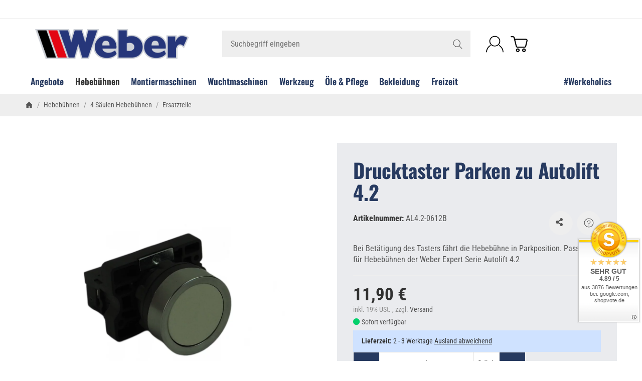

--- FILE ---
content_type: text/html; charset=utf-8
request_url: https://weber-werke.de/Drucktaster-Parken-zu-Autolift-42
body_size: 75316
content:
<!DOCTYPE html><html
lang="de" id="snackys-tpl"><head>
 <script type="text/javascript">window.dataLayer = window.dataLayer || [];
        function gtag() {dataLayer.push(arguments);}
        gtag('consent', 'default', {
            ad_storage: 'denied',
            ad_user_data: 'denied',
            ad_personalization: 'denied',
            analytics_storage: 'denied',
            functionality_storage: 'denied',
            personalization_storage: 'denied',
            security_storage: 'denied',
            wait_for_update: 2000});</script> <script id="ws_gt_gtm">(function(w,d,s,l,i){w[l]=w[l]||[];w[l].push({'gtm.start':new Date().getTime(),event:'gtm.js'});var f=d.getElementsByTagName(s)[0],j=d.createElement(s),dl=l!='dataLayer'?'&l='+l:'';j.async=true;j.src='https://www.googletagmanager.com/gtm.js?id='+i+dl;f.parentNode.insertBefore(j,f);})(window,document,'script','dataLayer','GTM-NV8X75F');</script> 
 <script async data-src="https://www.googletagmanager.com/gtag/js" data-service_id="8b36e9207c24c76e6719268e49201d94"></script><script id="ws_gt_globalSiteTag" type="application/javascript">window.dataLayer = window.dataLayer || [];
function gtag() {dataLayer.push(arguments);}
gtag('js', new Date());
gtag('set', {'language': 'de'});</script> <script type="application/javascript">/* Google Ads */if(typeof gtag == 'function'){gtag('config', 'AW-1071914975', {'allow_enhanced_conversions': true})};</script> <script type="application/javascript">/* Google Analytics 4 */if(typeof gtag == 'function'){gtag('config', 'G-CX3PXQNS8D', {'anonymize_ip': true, })};</script> <meta
name="kk-dropper-io-token" content="6c9a23e45874e5351ea66d592ab5f79b"><meta
http-equiv="content-type" content="text/html; charset=utf-8"> <script nomodule src="https://weber-werke.de/templates/Snackys/js/snackys/intersectionObserver.js"></script> <script nomodule src="https://weber-werke.de/templates/Snackys/js/snackys/iefix.js"></script> <script nomodule src="https://weber-werke.de/templates/Snackys/js/snackys/classList.js"></script> <script nomodule src="https://weber-werke.de/templates/Snackys/js/snackys/object-keys-polyfill.js"></script> <style type="text/css" data-dropper-inlined="//weber-werke.de/plugins/kk_dropper/drops/Shared/framework.css?v=100.19.11">._t-center{text-align:center}._t-left{text-align:left}._t-right{text-align:right}._v-middle{vertical-align:middle!important}._v-top{vertical-align:top!important}._v-bottom{vertical-align:bottom!important}._v-baseline{vertical-align:baseline!important}._m-0{margin:0!important}._m-0-top{margin-top:0!important}._m-0-bottom{margin-bottom:0!important}._m-0-right{margin-right:0!important}._m-0-left{margin-left:0!important}._m-025{margin:.25em!important}._m-025-top{margin-top:.25em!important}._m-025-bottom{margin-bottom:.25em!important}._m-025-right{margin-right:.25em!important}._m-025-left{margin-left:.25em!important}._m-05{margin:.5em!important}._m-05-top{margin-top:.5em!important}._m-05-bottom{margin-bottom:.5em!important}._m-05-right{margin-right:.5em!important}._m-05-left{margin-left:.5em!important}._m-075{margin:.75em!important}._m-075-top{margin-top:.75em!important}._m-075-bottom{margin-bottom:.75em!important}._m-075-right{margin-right:.75em!important}._m-075-left{margin-left:.75em!important}._m-1{margin:1em!important}._m-1-top{margin-top:1em!important}._m-1-bottom{margin-bottom:1em!important}._m-1-right{margin-right:1em!important}._m-1-left{margin-left:1em!important}._m-125{margin:1.25em!important}._m-125-top{margin-top:1.25em!important}._m-125-bottom{margin-bottom:1.25em!important}._m-125-right{margin-right:1.25em!important}._m-125-left{margin-left:1.25em!important}._m-15{margin:1.5em!important}._m-15-top{margin-top:1.5em!important}._m-15-bottom{margin-bottom:1.5em!important}._m-15-right{margin-right:1.5em!important}._m-15-left{margin-left:1.5em!important}._m-175{margin:1.75em!important}._m-175-top{margin-top:1.75em!important}._m-175-bottom{margin-bottom:1.75em!important}._m-175-right{margin-right:1.75em!important}._m-175-left{margin-left:1.75em!important}._m-2{margin:2em!important}._m-2-top{margin-top:2em!important}._m-2-bottom{margin-bottom:2em!important}._m-2-right{margin-right:2em!important}._m-2-left{margin-left:2em!important}._m-25{margin:2.5em!important}._m-25-top{margin-top:2.5em!important}._m-25-bottom{margin-bottom:2.5em!important}._m-25-right{margin-right:2.5em!important}._m-25-left{margin-left:2.5em!important}._m-3{margin:3em!important}._m-3-top{margin-top:3em!important}._m-3-bottom{margin-bottom:3em!important}._m-3-right{margin-right:3em!important}._m-3-left{margin-left:3em!important}._m-4{margin:4em!important}._m-4-top{margin-top:4em!important}._m-4-bottom{margin-bottom:4em!important}._m-4-right{margin-right:4em!important}._m-4-left{margin-left:4em!important}._m-5{margin:5em!important}._m-5-top{margin-top:5em!important}._m-5-bottom{margin-bottom:5em!important}._m-5-right{margin-right:5em!important}._m-5-left{margin-left:5em!important}._p-0{padding:0!important}._p-0-top{padding-top:0!important}._p-0-bottom{padding-bottom:0!important}._p-0-right{padding-right:0!important}._p-0-left{padding-left:0!important}._p-025{padding:.25em!important}._p-025-top{padding-top:.25em!important}._p-025-bottom{padding-bottom:.25em!important}._p-025-right{padding-right:.25em!important}._p-025-left{padding-left:.25em!important}._p-05{padding:.5em!important}._p-05-top{padding-top:.5em!important}._p-05-bottom{padding-bottom:.5em!important}._p-05-right{padding-right:.5em!important}._p-05-left{padding-left:.5em!important}._p-075{padding:.75em!important}._p-075-top{padding-top:.75em!important}._p-075-bottom{padding-bottom:.75em!important}._p-075-right{padding-right:.75em!important}._p-075-left{padding-left:.75em!important}._p-1{padding:1em!important}._p-1-top{padding-top:1em!important}._p-1-bottom{padding-bottom:1em!important}._p-1-right{padding-right:1em!important}._p-1-left{padding-left:1em!important}._p-125{padding:1.25em!important}._p-125-top{padding-top:1.25em!important}._p-125-bottom{padding-bottom:1.25em!important}._p-125-right{padding-right:1.25em!important}._p-125-left{padding-left:1.25em!important}._p-15{padding:1.5em!important}._p-15-top{padding-top:1.5em!important}._p-15-bottom{padding-bottom:1.5em!important}._p-15-right{padding-right:1.5em!important}._p-15-left{padding-left:1.5em!important}._p-175{padding:1.75em!important}._p-175-top{padding-top:1.75em!important}._p-175-bottom{padding-bottom:1.75em!important}._p-175-right{padding-right:1.75em!important}._p-175-left{padding-left:1.75em!important}._p-2{padding:2em!important}._p-2-top{padding-top:2em!important}._p-2-bottom{padding-bottom:2em!important}._p-2-right{padding-right:2em!important}._p-2-left{padding-left:2em!important}._p-25{padding:2.5em!important}._p-25-top{padding-top:2.5em!important}._p-25-bottom{padding-bottom:2.5em!important}._p-25-right{padding-right:2.5em!important}._p-25-left{padding-left:2.5em!important}._p-3{padding:3em!important}._p-3-top{padding-top:3em!important}._p-3-bottom{padding-bottom:3em!important}._p-3-right{padding-right:3em!important}._p-3-left{padding-left:3em!important}._p-4{padding:4em!important}._p-4-top{padding-top:4em!important}._p-4-bottom{padding-bottom:4em!important}._p-4-right{padding-right:4em!important}._p-4-left{padding-left:4em!important}._p-5{padding:5em!important}._p-5-top{padding-top:5em!important}._p-5-bottom{padding-bottom:5em!important}._p-5-right{padding-right:5em!important}._p-5-left{padding-left:5em!important}._fs-0{font-size:0!important}._fs-01{font-size:.1em!important}._fs-02{font-size:.2em!important}._fs-03{font-size:.3em!important}._fs-04{font-size:.4em!important}._fs-05{font-size:.5em!important}._fs-06{font-size:.6em!important}._fs-07{font-size:.7em!important}._fs-075{font-size:.75em!important}._fs-08{font-size:.8em!important}._fs-09{font-size:.9em!important}._fs-095{font-size:.95em!important}._fs-1{font-size:1em!important}._fs-11{font-size:1.1em!important}._fs-12{font-size:1.2em!important}._fs-13{font-size:1.3em!important}._fs-14{font-size:1.4em!important}._fs-15{font-size:1.5em!important}._fs-16{font-size:1.6em!important}._fs-17{font-size:1.7em!important}._fs-18{font-size:1.8em!important}._fs-19{font-size:1.9em!important}._fs-2{font-size:2em!important}._fs-25{font-size:2.5em!important}._fs-3{font-size:3em!important}._fs-35{font-size:3.5em!important}._fs-4{font-size:4em!important}._fs-5{font-size:5em!important}._fs-6{font-size:6em!important}._fs-7{font-size:7em!important}._left{float:left!important}._right{float:right!important}._fw-light{font-weight:300!important}._fw-normal{font-weight:400!important}._fw-bold{font-weight:700!important}._fw-heavy{font-weight:800!important}._lh-normal{line-height:normal!important}._lh-0{line-height:0!important}._lh-1{line-height:1!important}._lh-11{line-height:1.1!important}._lh-12{line-height:1.2!important}._lh-13{line-height:1.3!important}._lh-14{line-height:1.4!important}._lh-15{line-height:1.5!important}._lh-2{line-height:1.5!important}._relative{position:relative}._absolute{position:absolute}._static{position:static}._d-block{display:block}._d-inline{display:inline}._d-inline-block{display:inline-block}._d-table{display:table}._d-table-row{display:table-row}._d-table-cell{display:table-cell}._hcenter{display:table;margin-left:auto;margin-right:auto}._br-0{border-radius:0!important}._br-2{border-radius:2px!important}._b-left{border-left:1px solid #ddd!important}._b-right{border-right:1px solid #ddd!important}._b-top{border-top:1px solid #ddd!important}._b-bottom{border-bottom:1px solid #ddd!important}._b-all{border:1px solid #ddd!important}._b-none{border:0 none!important}._c-default{cursor:default!important}._c-pointer{cursor:pointer!important}._click-through{pointer-events:none!important}._o-0{opacity:0!important}._o-01{opacity:.1!important}._o-02{opacity:.2!important}._o-03{opacity:.3!important}._o-04{opacity:.4!important}._o-05{opacity:.5!important}._o-06{opacity:.6!important}._o-07{opacity:.7!important}._o-08{opacity:.8!important}._o-09{opacity:.9!important}._o-1{opacity:1!important}._o-1-hover:hover{opacity:1!important}._w-5{width:5%!important}._w-10{width:10%!important}._w-15{width:15%!important}._w-20{width:20%!important}._w-25{width:25%!important}._w-30{width:30%!important}._w-33{width:33.333333333333333%!important}._w-35{width:35%!important}._w-30{width:30%!important}._w-40{width:40%!important}._w-50{width:50%!important}._w-60{width:60%!important}._w-66{width:66%!important}._w-70{width:70%!important}._w-75{width:75%!important}._w-80{width:80%!important}._w-85{width:85%!important}._w-90{width:90%!important}._w-95{width:95%!important}._w-100{width:100%!important}._dg{display:block;clear:both}._dgw{display:flex;flex-wrap:wrap;flex-direction:row;--dg-units:12;--dg-gap-x:30px;--dg-gap-y:30px}._dg>._dgw{gap:0 var(--dg-gap-x);margin:calc(-1 * var(--dg-gap-y)/ 2) 0}._dgs{--dg-offset:0;--dg-span:var(--dg-units);display:block}._dgw>._dgs{width:calc(((var(--dg-span)/ var(--dg-units)) * 100%) - ((var(--dg-units) - var(--dg-span))/ var(--dg-units)) * var(--dg-gap-x));margin-left:calc(((var(--dg-offset)/ var(--dg-units)) * 100%) + (var(--dg-offset) * (var(--dg-gap-x)/ var(--dg-units))));padding:calc(var(--dg-gap-y)/ 2) 0}._dgb{display:none;width:100%;clear:both}i.kk-icon-svg{display:inline-block;display:inline-flex;align-self:center;line-height:1;align-items:center;position:relative;top:.125em}i.kk-icon-svg>svg{height:1em;fill:currentColor}i.kk-icon-boxed{width:1em;text-align:center}.kk-loader,.kk-loader:after,.kk-loader:before{animation:kk_loader 1s infinite ease-in-out;width:1em;height:4em}.kk-loader{text-indent:-9999em;position:relative;font-size:11px;transform:translateZ(0);animation-delay:-.16s;margin:0 auto;top:50px}.kk-loader:after,.kk-loader:before{position:absolute;top:0;content:''}.kk-loader:before{left:-1.5em;animation-delay:-.32s}.kk-loader:after{left:1.5em}@keyframes kk_loader{0%,100%,80%{box-shadow:0 0;height:4em}40%{box-shadow:0 -2em;height:5em}}.kk-drop-lazy-load-container{position:relative}.kk-drop-lazy-load-container .kk-loader{opacity:.15;position:absolute;left:50%;transform:translateX(-50%) translateZ(0)}</style><style type="text/css" data-dropper-inlined="//weber-werke.de/plugins/kk_dropper/drops/KK_FlexLayout/gridsystem.css?v=2.0.2">.kk-flexlayout{display:block}.grid-system{display:inline-block;width:100%;vertical-align:top}.grid-system.equal-spaces>.grid-system-row>.grid-space.equal-space{display:flex;flex-direction:column}.grid-system.equal-spaces>.grid-system-row>.grid-space.equal-space>div{flex:auto}.grid-space.grid-space-hidden{padding:0!important}</style><style type="text/css" data-dropper-inlined="//weber-werke.de/plugins/kk_dropper/integrations/INT_Nova/css/style.css?v=1.1.3">.int-nova-article-wrapper.product-wrapper{height:auto!important}</style><meta
name="kk-dropper-stylesheets" content=""><link
rel="preload" href="https://weber-werke.de/templates/Snackys/js/jquery36-lazysizes.min.js" as="script"><link
rel="preload" href="https://weber-werke.de/bilder/intern/shoplogo/weber-werke-logo.png" as="image"> <script>window.lazySizesConfig = window.lazySizesConfig || {};
						window.lazySizesConfig.expand  = 50;</script> <script src="https://weber-werke.de/templates/Snackys/js/jquery36-lazysizes.min.js"></script> <script defer src="https://weber-werke.de/asset/jtl3.js,plugin_js_head?v=1.0.1"></script> <script src="https://weber-werke.de/templates/WeberSnackys//js/custom.js?v=1.0.1" type="text/javascript" defer></script> <meta
name="description" content="Bei Betätigung des Tasters fährt die Hebebühne in Parkposition. Jetzt bestellen!"><meta
name="viewport" content="width=device-width, initial-scale=1.0"><meta
http-equiv="X-UA-Compatible" content="IE=edge"><meta
name="robots" content="index, follow"><meta
property="og:type" content="website"><meta
property="og:site_name" content="Drucktaster Parken zu Autolift 4.2 - Weber-Werke.de, 11,90 €"><meta
property="og:title" content="Drucktaster Parken zu Autolift 4.2 - Weber-Werke.de, 11,90 €"><meta
property="og:description" content="Bei Betätigung des Tasters fährt die Hebebühne in Parkposition. Jetzt bestellen!"><meta
property="og:url" content="https://weber-werke.de/Drucktaster-Parken-zu-Autolift-42"><meta
property="og:image" content="https://weber-werke.de/media/image/product/29491/lg/drucktaster-parken-zu-autolift-42.jpg"><meta
property="og:image:width" content="1200"><meta
property="og:image:height" content="1170"><title>Drucktaster Parken zu Autolift 4.2 - Weber-Werke.de, 11,90 €</title><link
rel="canonical" href="https://weber-werke.de/Drucktaster-Parken-zu-Autolift-42"><link
rel="icon" href="https://weber-werke.de/favicon.ico" sizes="48x48"><link
rel="icon" href="https://weber-werke.de/favicon.svg" sizes="any" type="image/svg+xml"><link
rel="manifest" href="https://weber-werke.de/site.webmanifest"><link
rel="preload" href="https://weber-werke.de/templates/Snackys/themes/base/fontawesome.css?v=1.0.1" as="style" onload="this.onload=null;this.rel='stylesheet'"><style id="maincss">[hidden],template{display:none}img{border:0;vertical-align:middle}svg:not(:root){overflow:hidden}pre{overflow:auto}code,kbd,pre,samp{font-family:monospace,monospace}button,html input[type=button],input[type=reset],input[type=submit]{-webkit-appearance:button;cursor:pointer}button[disabled],html input[disabled]{cursor:default}button::-moz-focus-inner,input::-moz-focus-inner{border:0;padding:0}input[type=checkbox],input[type=radio]{padding:0}legend{padding:0}a{text-decoration:none}figure{margin:0}hr{margin:20px 0;border:0;border-top:1px solid var(--hr-li)}[role=button]{cursor:pointer}.row{margin-left:-15px;margin-right:-15px;display:flex;flex-wrap:wrap}[class*=col-]{position:relative;min-height:1px;padding-left:15px;padding-right:15px}.col-12{width:100%}.col-11{width:91.66666667%}.col-10{width:83.33333333%}.col-9{width:75%}.col-8{width:66.66666667%}.col-7{width:58.33333333%}.col-6{width:50%}.col-5{width:41.66666667%}.col-4{width:33.33333333%}.col-3{width:25%}.col-2{width:16.66666667%}.col-1{width:8.33333333%}@media (min-width:768px){.col-sm-12{width:100%}.col-sm-11{width:91.66666667%}.col-sm-10{width:83.33333333%}.col-sm-9{width:75%}.col-sm-8{width:66.66666667%}.col-sm-7{width:58.33333333%}.col-sm-6{width:50%}.col-sm-5{width:41.66666667%}.col-sm-4{width:33.33333333%}.col-sm-3{width:25%}.col-sm-2{width:16.66666667%}.col-sm-1{width:8.33333333%}}@media (min-width:992px){.col-md-12{width:100%}.col-md-11{width:91.66666667%}.col-md-10{width:83.33333333%}.col-md-9{width:75%}.col-md-8{width:66.66666667%}.col-md-7{width:58.33333333%}.col-md-6{width:50%}.col-md-5{width:41.66666667%}.col-md-4{width:33.33333333%}.col-md-3{width:25%}.col-md-2{width:16.66666667%}.col-md-1{width:8.33333333%}}@media (min-width:1200px){.col-lg-12{width:100%}.col-lg-11{width:91.66666667%}.col-lg-10{width:83.33333333%}.col-lg-9{width:75%}.col-lg-8{width:66.66666667%}.col-lg-7{width:58.33333333%}.col-lg-6{width:50%}.col-lg-5{width:41.66666667%}.col-lg-4{width:33.33333333%}.col-lg-3{width:25%}.col-lg-2{width:16.66666667%}.col-lg-1{width:8.33333333%}}@media (min-width:1600px){.col-xl-12{width:100%}.col-xl-11{width:91.66666667%}.col-xl-10{width:83.33333333%}.col-xl-9{width:75%}.col-xl-8{width:66.66666667%}.col-xl-7{width:58.33333333%}.col-xl-6{width:50%}.col-xl-5{width:41.66666667%}.col-xl-4{width:33.33333333%}.col-xl-3{width:25%}.col-xl-2{width:16.66666667%}.col-xl-1{width:8.33333333%}}@media (max-width:449px){.col-xxs-12{width:100%}.col-xxs-11{width:91.66666667%}.col-xxs-10{width:83.33333333%}.col-xxs-9{width:75%}.col-xxs-8{width:66.66666667%}.col-xxs-7{width:58.33333333%}.col-xxs-6{width:50%}.col-xxs-5{width:41.66666667%}.col-xxs-4{width:33.33333333%}.col-xxs-3{width:25%}.col-xxs-2{width:16.66666667%}.col-xxs-1{width:8.33333333%}}.caret{display:inline-block;margin-left:.25rem;vertical-align:middle;border-top:4px dashed;border-right:4px solid transparent;border-left:4px solid transparent}.dropup,.dropdown,.ps-rel{position:relative}.dropdown-menu{position:absolute;top:100%;left:0;min-width:100%;display:none;padding:.5rem 0;list-style:none;background-color:var(--dro-b);border:1px solid var(--dro-r);color:var(--dro-t);border-radius:var(--box-rnd-sm);box-shadow:0 .25rem .5625rem -.0625rem rgba(0,0,0,.03),0 .275rem 1.25rem -.0625rem rgba(0,0,0,.05);z-index:11;margin-top:.5rem}.dropdown-menu>li{display:block}.dropdown-menu.pull-right,.dropdown-menu-right{right:0;left:auto}.dropdown-menu>li>a{display:block;padding:.4rem 1.3rem;white-space:nowrap}#snackys-tpl .dropdown-menu>li>a{color:var(--dro-l)}#snackys-tpl .dropdown-menu>li>a:hover,#snackys-tpl .dropdown-menu>li>a:focus{color:var(--dro-l-h)}.open>.dropdown-menu{display:block}.open>a{outline:0}.dropdown-menu-left{left:0;right:auto}.dropdown-header{display:block;padding:3px 20px;line-height:1.42857143;color:var(--dro-t);white-space:nowrap}.dropdown-backdrop{position:fixed;left:0;right:0;bottom:0;top:0;z-index:990}.dropdown-item{display:block;padding:.5rem}.pull-right>.dropdown-menu{right:0;left:auto}.dropup .caret,.navbar-fixed-bottom .dropdown .caret{border-top:0;border-bottom:4px dashed}.dropup .dropdown-menu,.navbar-fixed-bottom .dropdown .dropdown-menu{top:auto;bottom:100%;margin-bottom:2px}@media (min-width:768px){.navbar-right .dropdown-menu{left:auto;right:0}.navbar-right .dropdown-menu-left{left:0;right:auto}}.center-block{display:block;margin-left:auto;margin-right:auto}.float-left{float:left}.float-right{float:right}.float-none{float:none}.hide{display:none}.show{display:block}.invisible{visibility:hidden}.text-hide{font:0/0 a;color:transparent;text-shadow:none;background-color:transparent;border:0}.hidden{display:none}.affix{position:fixed}@-ms-viewport{width:device-width}.visible-xs,.visible-sm,.visible-md,.visible-lg{display:none}.visible-xs-block,.visible-xs-inline,.visible-xs-inline-block,.visible-sm-block,.visible-sm-inline,.visible-sm-inline-block,.visible-md-block,.visible-md-inline,.visible-md-inline-block,.visible-lg-block,.visible-lg-inline,.visible-lg-inline-block{display:none}@media (max-width:767px){.visible-xs{display:block}table.visible-xs{display:table}tr.visible-xs{display:table-row}th.visible-xs,td.visible-xs{display:table-cell}}@media (max-width:767px){.visible-xs-block{display:block}}@media (max-width:767px){.visible-xs-inline{display:inline}}@media (max-width:767px){.visible-xs-inline-block{display:inline-block}}@media (min-width:768px) and (max-width:991px){.visible-sm{display:block}table.visible-sm{display:table}tr.visible-sm{display:table-row}th.visible-sm,td.visible-sm{display:table-cell}}@media (min-width:768px) and (max-width:991px){.visible-sm-block{display:block}}@media (min-width:768px) and (max-width:991px){.visible-sm-inline{display:inline}}@media (min-width:768px) and (max-width:991px){.visible-sm-inline-block{display:inline-block}}@media (min-width:992px) and (max-width:1199px){.visible-md{display:block}table.visible-md{display:table}tr.visible-md{display:table-row}th.visible-md,td.visible-md{display:table-cell}}@media (min-width:992px) and (max-width:1199px){.visible-md-block{display:block}}@media (min-width:992px) and (max-width:1199px){.visible-md-inline{display:inline}}@media (min-width:992px) and (max-width:1199px){.visible-md-inline-block{display:inline-block}}@media (min-width:1200px){.visible-lg{display:block}table.visible-lg{display:table}tr.visible-lg{display:table-row}th.visible-lg,td.visible-lg{display:table-cell}}@media (min-width:1200px){.visible-lg-block{display:block}}@media (min-width:1200px){.visible-lg-inline{display:inline}}@media (min-width:1200px){.visible-lg-inline-block{display:inline-block}}@media (max-width:767px){.hidden-xs{display:none}}@media (min-width:768px) and (max-width:991px){.hidden-sm{display:none}}@media (min-width:992px) and (max-width:1199px){.hidden-md{display:none}}@media (min-width:1200px){.hidden-lg{display:none}}.collapse:not(.show){display:none}.collapsing{position:relative;height:0;overflow:hidden;transition:height .35s ease}.panel{padding:1.3rem;border-radius:var(--box-rnd);background:var(--pan-b);border:1px solid var(--pan-r);color:var(--pan-t)}.panel a:not(.btn){color:var(--pan-l)}.panel a:not(.btn):hover{color:var(--pan-l-h)}.panel-heading{margin-bottom:.7rem}.panel-footer{margin-top:1rem}@media screen and (max-width:991px){.panel{padding:1rem}}.card{border:1px solid var(--crd-r);border-radius:var(--box-rnd)}.card-header,.card-body{padding:1rem 1.2rem}.card-header{background:var(--crd-b);border-radius:var(--box-rnd) var(--box-rnd) 0 0}.panel .item:not(:last-child),.card .item:not(:last-child){padding-bottom:.8rem;margin-bottom:.8rem;border-bottom:1px solid var(--crd-r)}.fa-caret-down:before{display:none}.popover{position:absolute;z-index:1060;max-width:20rem;background-color:var(--bod-b);border:1px solid var(--hr);border-radius:var(--box-rnd-sm);padding:1rem;white-space:normal}#snackys-tpl .sr-only,.consent-switch .consent-input{position:absolute;width:1px;height:1px;padding:0;margin:-1px;overflow:hidden;clip:rect(0,0,0,0);white-space:nowrap;border:0}.group-items input.hidden{display:inline}:root{color-scheme:light !important;--brand:#273a60;--price:#273a60;--bod-b:#fff;--bod-b-l:#f6f6f6;--bod-t:#555;--bod-t-l:#888;--bod-s:#333;--bod-l:#555;--bod-l-h:#313131;--hr:#ddd;--hr-li:#eee;--icon:#000;--h1-t:#273a60;--h2-t:#273a60;--h3-t:#273a60;--h4-t:#273a60;--h5-t:#273a60;--h6-t:#273a60;--txt-da:#ef5927;--txt-su:#04d06c;--txt-wa:#ffc041;--txt-in:#6fa6ff;--alrt-b:#eee;--alrt-r:#eee;--alrt-t:#333;--succ-b:#90dfb8;--succ-r:#90dfb8;--succ-t:#333;--warn-b:#ffd47d;--warn-r:#ffd47d;--warn-t:#333;--info-b:#cfe2ff;--info-r:#cfe2ff;--info-t:#333;--dang-b:#ffbab5;--dang-r:#ffbab5;--dang-t:#333;--pro-b:#f96058;--pro-t:#fff;--pro-i:#fff;--ben-b:#eee;--ben-t:#555;--ben-i:#555;--top-b:#fff;--top-l:#555;--top-l-h:#f96058;--top-r:#eee;--hed-b:#fff;--hed-i:#000;--hed-i-h:#313131;--ser-b:#eee;--ser-b-h:#ddd;--ser-r:#eee;--ser-t:#555;--ser-i:#555;--nav-b:#fff;--nav-r:#fff;--nav-l:#273a60;--nav-l-h:#313131;--nav-l-h-b:#fff;--meg-b:#fff;--meg-t:#273a60;--meg-l:#273a60;--meg-l-h:#313131;--meg-r:#fff;--brd-b:#eee;--brd-r:#eee;--brd-l:#555;--brd-l-h:#313131;--plh-b:#f6f6f6;--plh-t:#555;--plh-h1:#333;--plh-l:#555;--plh-l-h:#313131;--dro-b:#fff;--dro-r:#fff;--dro-t:#555;--dro-l:#555;--dro-l-h:#313131;--drbtn-b:#fff;--drbtn-b-h:#fff;--drbtn-t:#555;--drbtn-t-h:#555;--drbtn-r:#eee;--drbtn-r-h:#eee;--mod-b:#fff;--mod-t:#555;--mod-hd-b:#eee;--pan-b:#f6f6f6;--pan-r:#f6f6f6;--pan-t:#555;--pan-l:#555;--pan-l-h:#f96058;--crd-r:#eee;--crd-b:#f6f6f6;--inp-b:#fff;--inp-b-h:#fff;--inp-r:#ddd;--inp-r-h:#ddd;--inp-t:#555;--inp-t-h:#555;--lab-t:#333;--btn-df-b:#eee;--btn-df-b-h:#ddd;--btn-df-r:#eee;--btn-df-r-h:#ddd;--btn-df-t:#555;--btn-df-t-h:#555;--btn-pr-b:#273a60;--btn-pr-b-h:#f96058;--btn-pr-r:#273a60;--btn-pr-r-h:#f96058;--btn-pr-t:#fff;--btn-pr-t-h:#fff;--btn-wa-b:#ffc041;--btn-wa-b-h:#ffc041;--btn-wa-r:#ffc041;--btn-wa-r-h:#ffc041;--btn-wa-t:#fff;--btn-wa-t-h:#fff;--btn-in-b:#6fa6ff;--btn-in-b-h:#6fa6ff;--btn-in-r:#6fa6ff;--btn-in-r-h:#6fa6ff;--btn-in-t:#fff;--btn-in-t-h:#fff;--btn-da-b:#ff5042;--btn-da-b-h:#ff5042;--btn-da-r:#ff5042;--btn-da-r-h:#ff5042;--btn-da-t:#fff;--btn-da-t-h:#fff;--btn-su-b:#04d06c;--btn-su-b-h:#04d06c;--btn-su-r:#04d06c;--btn-su-r-h:#04d06c;--btn-su-t:#fff;--btn-su-t-h:#fff;--pbx-tt:#555;--pbx-tt-h:#555;--pbx-pr:#f96058;--pbx-im-b:#fff;--pbx-im-r:#eee;--pbx-im-r-h:#313131;--pbx-ct-b:rgba(21,21,21,.7);--pbx-ct-t:#333;--pbx-h-b:#fff;--det-hot-b:#ffd47d;--det-hot-t:#333;--det-pna-b:#666;--det-pna-i:#fff;--var-sw-b:transparent;--var-sw-b-h:transparent;--var-sw-r:#ddd;--var-sw-r-h:#313131;--var-sw-t:#555;--var-sw-t-h:#555;--scb-tr:#eee;--scb-tb:#666;--tag-df-b:#999;--tag-df-t:#fff;--tag-pr-b:#313131;--tag-pr-t:#fff;--bad-b:#f96058;--bad-t:#fff;--con-b:#fff;--con-b-h:#313131;--con-r:#ddd;--con-i:#f6f6f6;--prg-b:#ddd;--prg-b-h:#666;--bxl-b:#eee;--bxl-r:#ddd;--man-b:#fff;--man-r:#ddd;--sdb-b:#fff;--sl-ar-b:#eee;--sl-ar-b-h:#ddd;--sl-ar-i:#333;--tbl-b:#fff;--tbl-b-2:#f6f6f6;--tbl-r:#fff;--tbl-s:#333;--tbl-t:#555;--csm-b:#fff;--csm-b-l:#f5f7fa;--csm-r:#ddd;--csm-t:#555;--csm-tt:#333;--csm-l:#555;--csm-l-h:#313131;--csm-btn-a-b:#333;--csm-btn-a-b-h:#333;--csm-btn-a-l:#fff;--csm-btn-a-l-h:#fff;--csm-btn-a-r:#333;--csm-btn-a-r-h:#333;--csm-btn-d-b:#fff;--csm-btn-d-b-h:#fff;--csm-btn-d-l:#555;--csm-btn-d-l-h:#555;--csm-btn-d-r:#ddd;--csm-btn-d-r-h:#ddd;--csm-sw-b:#ddd;--csm-sw-b-h:#313131;--foo-b:#eaebee;--foo-hr:#eaebee;--foo-t:#4d4d4d;--foo-s:#4d4d4d;--foo-l:#4d4d4d;--foo-l-h:#000;--arw:var(--icon);--cls-b:#eee;--cls-b-h:#eee;--cls-i:#fff;--wdt-nws:960px;--wdt-pag:2000px;--wdt-tab:1200px;--img-rnd:.8rem;--img-rnd-md:.5rem;--img-rnd-sm:.3rem;--img-rnd-xs:.2rem;--frm-rnd:.3rem;--frm-rnd-sm:.2rem;--btn-rnd:.5rem;--btn-rnd-sm:.3rem;--box-rnd-lg:.8rem;--box-rnd:.5rem;--box-rnd-sm:.3rem;--rnd-frc:5rem;--rnd-fll:50%;--rnd-pop:.3rem;--fcs:#313131;--bd-w:400;--bd-lg:1rem;--bd-md:.95rem;--bd-sm:.9rem;--h1-w:700;--h1-lg:2.5rem;--h1-md:2.2rem;--h1-sm:1.8rem;--h2-w:700;--h2-lg:2.2rem;--h2-md:1.9rem;--h2-sm:1.5rem;--h3-w:700;--h3-lg:1.85rem;--h3-md:1.5rem;--h3-sm:1.3rem;--h4-w:700;--h4-lg:1.25rem;--h4-md:1.15rem;--h4-sm:1.05rem;--h5-w:700;--h5-lg:1.125rem;--h5-md:1.025rem;--h5-sm:1rem;--h6-w:700;--h6-lg:1rem;--h6-md:.9rem;--h6-sm:.9rem;--ts-w:400;--ts-lg:.85rem;--ts-md:.85rem;--ts-sm:.85rem;--tl-w:400;--tl-lg:1.1rem;--tl-md:1.1rem;--tl-sm:1rem}*{-webkit-overflow-scrolling:touch;scrollbar-width:thin;box-sizing:border-box}html{margin:0;line-height:1.4;scroll-behavior:smooth}body{font-family:'Roboto Condensed',sans-serif;-webkit-font-smoothing:antialiased;-moz-osx-font-smoothing:grayscale;font-size:var(--bd-lg);font-weight:var(--bd-w);margin:0;background:var(--bod-b);color:var(--bod-t);text-size-adjust:none;-webkit-text-size-adjust:none}.consent-display-2,#shipping-estimated table p,code,kbd,pre,samp,.popover-title,#jtl_vouchers .card-header .h3,#voucher-cloud-modal .modal-title h3,#result-wrapper>.alert>button,.nav-tabs a,.b-sl .title,.p-c .exp .btn,.dropdown-style .dropdown-link{font-size:var(--bd-lg)}[class*=dpflex],[class*=flx],.d-flex{display:flex}.df-a-c,.dpflex-a-c,.dpflex-a-center,.flx-ac{align-items:center}.dpflex-a-e,.dpflex-a-end,.flx-ae{align-items:flex-end}.dpflex-a-s,.dpflex-a-start,.flx-as{align-items:flex-start}.dpflex-j-e,.dpflex-j-end,.flx-je{justify-content:flex-end}.df-j-b,.dpflex-j-b,.dpflex-j-between,.flx-jb{justify-content:space-between}.df-j-c,.dpflex-j-c,.dpflex-j-center,.flx-jc{justify-content:center}.dpflex-wrap,.flx-w{flex-wrap:wrap}.dpflex-nowrap,.flx-nw{flex-wrap:nowrap}.df-inl{display:inline-flex}.as-fs{align-self:flex-start}.nowrap{white-space:nowrap}.block,.d-block{display:block}.d-inline{display:inline}.d-inline-block{display:inline-block}.d-inline-flex{display:inline-flex}.container,.w100,audio,video{width:100%}.mw-container{padding-left:100px;padding-right:100px;max-width:calc(var(--wdt-pag) + 200px);margin-left:auto;margin-right:auto}.css-check:before{content:'\2713';display:inline-block;margin-right:.15rem;color:var(--brand)}.notextov{overflow:hidden;text-overflow:ellipsis}.noblockov{overflow:hidden}.row-multi{margin-top:-15px;margin-bottom:-15px}.row-multi>[class*=col-]{padding-top:15px;padding-bottom:15px}.order-last{order:1}.text-brand{color:var(--brand)}.text-lg,.sc-sum>.cols-sums.sum-tt,.btn-lg,#cat-w .mm-mainlink{font-weight:var(--tl-w);font-size:var(--tl-lg)}.mauto{margin:auto}#content-wrapper .row-ct{flex-wrap:nowrap}#content{flex-grow:1;order:1;min-width:0}.price{color:var(--price)}h1,.h1,.sale-wp .ct-it{font-size:var(--h1-lg);font-weight:var(--h1-w);color:var(--h1-t)}h2,.h2,.buy-wrapper .price{font-size:var(--h2-lg);font-weight:var(--h2-w);color:var(--h2-t)}h3,.h3{font-size:var(--h3-lg);font-weight:var(--h3-w);color:var(--h3-t)}h4,.h4,#checkout .panel-title,legend,#order-details h3,.consent-display-1,.lpa-checkout-wrapper h3,#fieldset-payment div.h3,.cpr-f .price-row .price,.p-c .price{font-size:var(--h4-lg)}h4,.h4,.consent-display-1{font-weight:var(--h4-w);color:var(--h4-t)}h5,.h5{font-size:var(--h5-lg);font-weight:var(--h5-w);color:var(--h5-t)}h6,.h6{font-size:var(--h6-lg);font-weight:var(--h6-w);color:var(--h6-t)}.nav .nav,.badge,.small,small,.price-note,.tag,i.info,.consent-btn,.consent-btn-sm,#consent-manager,.consent-help,.consent-display-3,.sc-item .input-group input,.dropdown-header,.popover,.box .rng,#lpaChangeAddressButton,#lpaChangePaymentButton,.payship-option .badge,#fieldset-payment #zahlung .badge,.checkout-payment-method-badge,#checkout .lpa-alternate-checkout-snippet .panel-body>div,#jtl_vouchers .card-body,.sc-item .small,.desc-tgl,a.desc-tgl,.cfg-ct .text,.cfg-group .alert,#quantity-grp .btn.submit .config-required-info,.bundle-price .label-warning,.mtrx .add,.mtrx .status,.var-it .swatches .btn-default .label-info,.var-it .btn-img .tag,.var-it .textswatches .btn-default .label-info,.btn-sm,.btn-xs,.form-group label,.form-group .form-error-msg,.p-c .footnote-reference,.ov-t,#product-offer .price_label,.p-c .price_label,.list .right .btn-block,.list .product-info,.b-sl .price-note,#footer-boxes,#cat-ul .dropdown-style .dropdown-menu:not(.first),#sp-l,.hv-e .exp .var-it,.var-it .swatches .btn-default .label-info,.var-it .textswatches .btn-default .label-info,.var-it .tag,.var-it .bootstrap-select>.btn.dropdown-toggle,#nav-ft,.PRwrapper .field input,.PRwrapper .price-input .separator,.alert{font-weight:var(--ts-w);font-size:var(--ts-lg);line-height:1.3}h1,.h1,h2,.h2,h3,.h3,h4,.h4,h5,.h5,h6,.h6{margin-top:0;margin-bottom:1rem;line-height:1.1;letter-spacing:-.2px}strong,b,label,legend{font-weight:600;color:var(--bod-s)}a,a.defaultlink:not(.btn),a:not(.btn):visited{color:var(--bod-l)}a:not(.btn):hover,a:not(.btn):focus,a:not(.btn):active,a.defaultlink:not(.btn):hover{color:var(--bod-l-h)}input,button,select,textarea{font-family:'Roboto Condensed',sans-serif;font-size:var(--bd-lg);line-height:1rem;color:var(--bod-t)}textarea{line-height:1.3}ul.list-inline,ul.navbar-nav,ul.blanklist,.nav{margin:0;padding:0;list-style:none}ul.list-inline>li{display:inline-block;vertical-align:middle;padding:0 1em}ul.list-inline>li:first-child{padding-left:0}ul.list-inline>li:last-child{padding-right:0}.nav .nav{margin:.5rem 0 .5rem .8rem;padding:0;list-style:none}.nav-it{margin:.5rem 0;position:relative}.nav-sm .nav-it{margin:.25rem 0}.nav .fa-caret-down{margin-left:auto;top:0}.nav-sub:not(.open)+.nav{display:none}.nav-sub.open .fa-caret-down{transform:scaleY(-1)}.badge{font-weight:600;line-height:1.5rem;min-width:1.5rem;padding:0 .5rem;text-align:center;display:inline-block;border-radius:var(--rnd-frc);background:var(--bad-b);color:var(--bad-t)}.badge em{font-style:normal}.text-nowrap{white-space:nowrap}.radio>label{display:flex;align-items:center}.radio>label .control-label{flex-grow:1}.radio>label>input[type=radio]{margin-right:.5rem}dd{margin-left:0}.hidden,.visible-xxs,.d-none:not(#consent-manager){display:none}.ar{border:solid var(--arw);border-width:0 2px 2px 0;display:inline-block;padding:3px}.ar-r{transform:rotate(-45deg)}.ar-l{transform:rotate(135deg)}.ar-u{transform:rotate(-135deg);margin-top:.3rem}.ar-d{transform:rotate(45deg);margin-bottom:.3rem}.text-center{text-align:center}.text-right{text-align:right}iframe,video{max-width:100%}.m0{margin:0 !important}.ma{margin:auto}.mb-spacer,.mb-lg{margin-bottom:5rem}.mb-md{margin-bottom:3.5rem}.mb-small,.mb-sm{margin-bottom:2rem}.mb-xs{margin-bottom:1rem}.mb-xxs{margin-bottom:.5rem}.mt-xxs{margin-top:.5rem}.mt-xs{margin-top:1rem}.mt-sm{margin-top:2rem}.mt-md{margin-top:3.5rem}.mt-lg{margin-top:5rem}.mr-xxs{margin-right:.5rem}.ml-xxs{margin-left:.5rem}.ml-xs{margin-left:1rem}.ml-a{margin-left:auto}.c-pt{cursor:pointer}.btn-group-justified .btn{display:block;text-align:center}.hr-md{margin:15px 0}.hr-sm{margin:10px 0}.hr-xs{margin:5px 0}.hr-xxs{margin:2px 0}.text-muted,.label-not-available{color:var(--bod-t-l)}.disabled,.not-available{opacity:.6;cursor:not-allowed}.disabled{pointer-events:none}.fa-caret-down,.bootstrap-select>.btn.dropdown-toggle,select{cursor:pointer;overflow:hidden;white-space:nowrap;text-overflow:ellipsis;background:transparent url('[data-uri]')no-repeat right .95rem center/.5rem auto}.fa-caret-down{display:inline-block;background-position:center center;width:1rem;height:1rem;position:relative;top:2px;-webkit-appearance:none;appearance:none;border:0}caption{text-align:left;font-weight:600}input[type=search]::-webkit-search-cancel-button{-webkit-appearance:none;height:1.4rem;width:1.4rem;background:var(--cls-b) url('[data-uri]')no-repeat center center/34%;border-radius:var(--rnd-fll);cursor:pointer}.input-group,.form-inline{display:flex}.form-inline{flex-wrap:wrap}.input-group .form-control{border-top-right-radius:0;border-bottom-right-radius:0;min-width:0}.input-group .input-group-btn .btn{height:100%;border-radius:var(--frm-rnd);border-top-left-radius:0;border-bottom-left-radius:0;margin-left:-1px}.input-group-btn{white-space:nowrap}table{width:100%;margin:1.5rem 0;border-collapse:collapse;border-spacing:0;background:var(--tbl-b)}table thead,table th{text-align:left;color:var(--tbl-s)}table th,table td{padding:.5rem .8rem;border:1px solid var(--tbl-r)}table tr:nth-child(odd) td{background:var(--tbl-b-2)}.table-responsive{overflow:auto;display:block;width:100%}.overlay-bg,.modal-dialog,.kk-popup-modal--custom-width{position:fixed;top:0;right:0;bottom:0;left:0;background:rgba(0,0,0,.7);margin:0}.overlay-bg{opacity:0;transition:opacity .4s ease;transform:translateY(-1000%);z-index:10}.dropdown.open .overlay-bg,body.shw-sb #cat-w+.overlay-bg,body.show-sidebar #sp-l .overlay-bg{opacity:1;transform:translateY(0)}.rating .icon:not(:last-child){margin-right:.05rem}.rating .icon svg{fill:var(--txt-wa)}.rating>small{margin-left:.2rem}.tooltip{display:none !important}.custom-content{margin:4rem 0}.custom-content>*:first-child{margin-top:0}.custom-content>*:last-child{margin-bottom:0}.custom_content a:not(.btn),.custom-content a:not(.btn),body[data-page="20"] #content a:not(.btn),body[data-page="21"] #content a:not(.btn),body[data-page="27"] #content a:not(.btn){color:var(--brand)}body #bodyloader{line-height:2.315rem;background:var(--info-b);color:var(--info-t);position:fixed;top:0;left:0;right:0;z-index:1000000;opacity:0;transform:translateY(-100%);pointer-events:none;transition:.3s ease;transition-delay:1s}body.loading #bodyloader{opacity:1;transform:translateY(0)}body #bodyloader strong{color:var(--info-t)}body.show-sidebar,body.lightbox-shown{height:100%;overflow:hidden;width:100%}body.show-sidebar #evo-nav-wrapper{z-index:-1}#login_form .lpa-login-button,#login-popup .lpa-login-button{text-align:center;margin:.5rem 0}.panel-slider .panel-body{position:relative}.ar-ct-m{position:absolute;z-index:3;left:0;right:0;pointer-events:none;padding:1rem 0}.box .ar-ct-m{padding:0}.ar-ct-m .ar-ct:before{content:'';padding-top:100%;display:block}.ar-ct-m .ar-ct .sl-ar{position:absolute;top:50%;transform:translateY(-50%);pointer-events:all;padding:.5rem .8rem}.ar-ct-m .ar-ct .sl-pr{border-top-left-radius:0;border-bottom-left-radius:0}.ar-ct-m .ar-ct .sl-nx{transform:translateX(-100%) translateY(-50%);margin-left:-15px;border-top-right-radius:0;border-bottom-right-radius:0}@media screen and (min-width:1600px){.ar-ct-m .ar-ct .sl-nx{left:calc(5*100%)}}@media screen and (min-width:1200px) and (max-width:1599px){.ar-ct-m .ar-ct .sl-nx{left:calc(4*100%)}}@media screen and (min-width:992px) and (max-width:1199px){.ar-ct-m .ar-ct .sl-nx{left:calc(3*100%)}}@media screen and (min-width:768px) and (max-width:991px){.ar-ct-m .ar-ct .sl-nx{left:calc(3*100%)}}@media screen and (max-width:768px){.ar-ct-m .ar-ct .sl-nx{left:calc(2*100%)}}@media screen and (max-width:575px){.ar-ct-m .ar-ct .sl-nx{margin-left:-8px}}@media screen and (max-width:499px){.ar-ct-m .ar-ct .sl-nx{left:calc(2*100%)}}.tag{padding:.15rem .4rem;background:var(--tag-df-b);color:var(--tag-df-t);border-radius:var(--btn-rnd-sm);display:inline-block;vertical-align:middle;transition:box-shadow .2s ease}a.tag{background:var(--tag-pr-b);color:var(--tag-pr-t)}a.tag:hover,a.tag:visited{box-shadow:0 0 0 .125rem var(--tag-pr-b);color:var(--tag-pr-t)}.tag+.tag{margin-left:.2rem}.lng-dd .img-ct.icon{border-radius:var(--img-rnd-xs);overflow:hidden}.lng-dd .img-ct.icon:not(.icon-xl){width:1.5rem}.lng-dd .img-ct img{object-fit:fill}.lng-dd .dropdown-menu>li>a{display:flex}.lng-dd .name{line-height:1}.lng-dd .name:first-letter {text-transform:uppercase}.box-lng-cur .language-dropdown,.box-lng-cur .dropdown-toggle{display:flex;justify-content:flex-start}.box-lng-cur .caret{margin-left:auto}.hdr-nav .language-dropdown .img-ct{border-radius:var(--img-rnd-sm)}a.btn-skip-to{position:absolute;top:.2rem;left:.2rem;z-index:20;background:#fff;padding:1rem;transform:scale(0);opacity:0}@media screen and (max-width:1400px){.mw-container{padding-left:50px;padding-right:50px;max-width:calc(2000px + 100px)}}@media screen and (max-width:1199px){#news-overview .hide-overflow>.panel-title{display:block}}@media screen and (max-width:991px){body,.consent-display-2,#shipping-estimated table p,code,kbd,pre,samp,.popover-title,#jtl_vouchers .card-header .h3,#voucher-cloud-modal .modal-title h3,#result-wrapper>.alert>button,.nav-tabs a,.b-sl .title,.p-c .exp .btn,.dropdown-style .dropdown-link{font-size:var(--bd-md)}h1,.h1,.sale-wp .ct-it{font-size:var(--h1-md)}h2,.h2,.buy-wrapper .price{font-size:var(--h2-md)}h3,.h3,.mgm .category-title,legend{font-size:var(--h3-md)}h4,.h4,#checkout .panel-title,#checkout legend,#order-details h3,.consent-display-1,.lpa-checkout-wrapper h3,#fieldset-payment div.h3,.cpr-f .price-row .price,.p-c .price{font-size:var(--h4-md)}h5,.h5{font-size:var(--h5-md)}h6,.h6{font-size:var(--h6-md)}.text-lg,.sc-sum>.cols-sums.sum-tt,.btn-lg,#cat-w .mm-mainlink{font-size:var(--tl-md)}.nav .nav,.badge,.small,small,.price-note,.tag,i.info,.consent-btn,.consent-btn-sm,#consent-manager,.consent-help,.consent-display-3,#consent-manager p,.consent-show-more,.sc-item .input-group input,.dropdown-header,.popover,.box .rng,#lpaChangeAddressButton,#lpaChangePaymentButton,.payship-option .badge,#fieldset-payment #zahlung .badge,.checkout-payment-method-badge,#checkout .lpa-alternate-checkout-snippet .panel-body>div,#jtl_vouchers .card-body,.sc-item .small,.desc-tgl,a.desc-tgl,.cfg-ct .text,.cfg-group .alert,#quantity-grp .btn.submit .config-required-info,.bundle-price .label-warning,.mtrx .add,.mtrx .status,.var-it .swatches .btn-default .label-info,.var-it .btn-img .tag,.var-it .textswatches .btn-default .label-info,.btn-sm,.btn-xs,.form-group label,.form-group .form-error-msg,.p-c .footnote-reference,.ov-t,#product-offer .price_label,.p-c .price_label,.list .right .btn-block,.list .product-info,.b-sl .price-note,#footer-boxes,#cat-ul .dropdown-style .dropdown-menu:not(.first),#sp-l,.hv-e .exp .var-it,.var-it .swatches .btn-default .label-info,.var-it .textswatches .btn-default .label-info,.var-it .tag,.var-it .bootstrap-select>.btn.dropdown-toggle,#nav-ft,.PRwrapper .field input,.PRwrapper .price-input .separator,.alert{font-size:var(--ts-md)}p{margin:.6rem 0}h1,.h1,h2,.h2,h3,.h3,h4,.h4,h5,.h5,h6,.h6,.mgm .category-title{margin-bottom:.85rem}#news-overview .hide-overflow>.panel-title{display:flex}.mb-lg{margin-bottom:4rem}.mb-md{margin-bottom:2.5rem}.mb-sm{margin-bottom:1.5rem}.mb-xs{margin-bottom:.85rem}.mt-lg{margin-top:4rem}.mt-md{margin-top:2.5rem}.mt-sm{margin-top:1.5rem}.mt-xs{margin-top:.85rem}}@media screen and (max-width:767px){.panel-slider .p-sl{padding:0}.mw-container{padding-left:20px;padding-right:20px;max-width:calc(2000px + 40px)}#main-wrapper{overflow-x:hidden}#news-overview .hide-overflow>.panel-title{display:block}input[type=text],input[type=email],input[type=password],input[type=number],input.quantity,select,textarea{padding:.4rem .7rem}.custom-content{margin:3rem 0}.c-it ul{margin:.5rem 0}body[data-page="18"] .sl-w{margin-bottom:0}.banner .area-desc{min-width:15rem}.banner a[style]{border-width:.2rem}.exp.flo-bt .sn-addBasket{right:.75rem;bottom:.75rem}.exp input.quantity{display:none}.exp .input-group-btn{width:100%}.exp .input-group-btn .sn-addBasket{border-radius:var(--btn-rnd)}.exp .input-group-btn .sn-addBasket .img-ct{margin:auto}.mb-lg{margin-bottom:3rem}.mb-md{margin-bottom:2rem}.mb-sm{margin-bottom:1.2rem}.mb-xs{margin-bottom:.7rem}.mt-lg{margin-top:3rem}.mt-md{margin-top:2rem}.mt-sm{margin-top:1.2rem}.mt-xs{margin-top:.7rem}.panel-slider .right .btn-primary .ar{border-color:var(--btn-pr-t);position:relative;left:-2px}.panel-slider .right .btn-primary{padding:.5rem .8rem}#page-not-found h1{font-size:6rem}#consent-manager #consent-settings-btn{left:.5rem;bottom:.5rem;padding:.3rem;width:2rem;height:2rem}}@media screen and (max-width:575px){body,.consent-display-2,#shipping-estimated table p,code,kbd,pre,samp,.popover-title,#jtl_vouchers .card-header .h3,#voucher-cloud-modal .modal-title h3,#result-wrapper>.alert>button,.nav-tabs a,.b-sl .title,.p-c .exp .btn,.dropdown-style .dropdown-link{font-size:var(--bd-sm)}h1,.h1,.sale-wp .ct-it{font-size:var(--h1-sm)}h2,.h2,.buy-wrapper .price{font-size:var(--h2-sm)}h3,.h3,.mgm .category-title,legend{font-size:var(--h3-sm)}h4,.h4,#checkout .panel-title,#checkout legend,#order-details h3,.consent-display-1,.lpa-checkout-wrapper h3,#fieldset-payment div.h3,.cpr-f .price-row .price,.p-c .price{font-size:var(--h4-sm)}h5,.h5{font-size:var(--h5-sm)}h6,.h6{font-size:var(--h6-sm)}.text-lg,.sc-sum>.cols-sums.sum-tt,.btn-lg,#cat-w .mm-mainlink,#cat-w a{font-size:var(--tl-sm)}.nav .nav,.badge,.small,small,.price-note,.tag,i.info,.consent-btn,.consent-btn-sm,#consent-manager,.consent-help,.consent-display-3,.sc-item .input-group input,.dropdown-header,.popover,.box .rng,#lpaChangeAddressButton,#lpaChangePaymentButton,.payship-option .badge,#fieldset-payment #zahlung .badge,.checkout-payment-method-badge,#checkout .lpa-alternate-checkout-snippet .panel-body>div,#jtl_vouchers .card-body,.sc-item .small,.desc-tgl,a.desc-tgl,.cfg-ct .text,.cfg-group .alert,#quantity-grp .btn.submit .config-required-info,.bundle-price .label-warning,.mtrx .add,.mtrx .status,.var-it .swatches .btn-default .label-info,.var-it .btn-img .tag,.var-it .textswatches .btn-default .label-info,.btn-sm,.btn-xs,.form-group label,.form-group .form-error-msg,.p-c .footnote-reference,.ov-t,#product-offer .price_label,.p-c .price_label,.list .right .btn-block,.list .product-info,.b-sl .price-note,#footer-boxes,#cat-ul .dropdown-style .dropdown-menu:not(.first),#sp-l,.hv-e .exp .var-it,.var-it .swatches .btn-default .label-info,.var-it .textswatches .btn-default .label-info,.var-it .tag,.var-it .bootstrap-select>.btn.dropdown-toggle,#nav-ft,.PRwrapper .field input,.PRwrapper .price-input .separator,.alert{font-size:var(--ts-sm)}h1,.h1,h2,.h2,h3,.h3,h4,.h4,h5,.h5,h6,.h6,.mgm .category-title{line-height:1}.row{margin-left:-8px;margin-right:-8px}.row-multi{margin-top:-8px;margin-bottom:-8px}[class*=col-]{padding-left:8px;padding-right:8px}.row-multi [class*=col-]{padding-top:8px;padding-bottom:8px}.visible-xxs{display:block}.custom-content{margin:2rem 0}.hidden-xxs{display:none}.exp.flo-bt .sn-addBasket{right:.5rem;bottom:.5rem}.mb-lg{margin-bottom:2rem}.p-w:hover .p-c.hv-e:after{top:-8px;left:-8px;right:-8px}.p-w:hover .hv-e .exp{left:-8px;right:-8px;padding:8px}}@media screen and (max-width:499px){.hdr-nav .lng-dd{display:none}}.no-scrollbar{scrollbar-width:none;-ms-overflow-style:none}.no-scrollbar::-webkit-scrollbar{display:none}.image .caption{margin-top:.7rem}.lpa-checkout-wrapper .nav-wizard{display:none}body .dropdown-backdrop{display:none}.p-c .lpa-pay-button.lpa-pay-button-express{display:block;margin:.5rem 0 0}body .jtl_search_results{min-width:0}#trustami_jtl_footer{margin-bottom:2rem}.pagination-wrapper:empty{display:none}i.info{font-style:normal;background:var(--tag-df-b);color:var(--tag-df-t);display:inline-block;width:1.2rem;height:1.2rem;border-radius:var(--rnd-fll);text-align:center;cursor:pointer;line-height:1.2rem;font-family:monospace}i.info:before{content:'i'}#shop-nav{padding-top:1.3rem;padding-bottom:1.3rem;background:var(--hed-b)}#shop-nav>.mw-container>div{padding:0}#search form{max-width:25rem;position:relative}#search input{border:0;padding:1rem 3.125rem 1rem 1rem;border-radius:var(--btn-rnd);background:var(--ser-b);border:1px solid var(--ser-r);color:var(--ser-t)}#search input:focus{background:var(--ser-b-h)}#search-submit-button{border:0;height:100%;padding:0 1rem;background:0 0;position:absolute;right:0;z-index:2}#search svg{fill:var(--ser-i)}#logo{height:60px}#logo a{max-width:90%;height:100%}#logo img{max-height:60px;width:100%;height:100%;margin:auto;object-fit:contain}#logo .visible-xs{display:none}.hdr-nav>div{position:relative}.hdr-nav>div:not(:first-child){margin-left:.75rem}.hdr-nav .badge{position:absolute;top:-.5rem;right:-.5rem}.hdr-nav .icon-xl svg{fill:var(--hed-i)}.hdr-nav .icon-xl:hover svg{fill:var(--hed-i-h)}.hdr-nav .caret{border-top-color:var(--hed-i)}.hdr-nav a:hover>.caret{border-top-color:var(--hed-i-h)}.hdr-l{display:block}#mob-nt{width:1.8rem;height:1.8rem;position:relative;cursor:pointer;background:0 0;border:0}.burger-line{width:100%;height:.15rem;background:var(--hed-i);position:absolute;border-radius:var(--rnd-frc);top:.2rem;left:0}#mob-nt:hover .burger-line{background:var(--hed-i-h)}.burger-line.last{top:auto;bottom:.2rem}.burger-line.middle{top:calc(50% - .075rem)}#cat-w .fa-caret-down.visible-xs{display:none}@media screen and (max-width:1400px){#shop-nav .icon-xl{width:2.3rem}}@media screen and (max-width:991px){header .badge{line-height:1.25rem;min-width:1.25rem;padding:0 .25rem}.hdr-nav>div:not(:first-child){margin-left:.5rem}}@media screen and (max-width:767px){#search{order:1;margin-top:.5rem;display:none}#sr-tg-m{position:absolute;width:2rem;height:2rem;display:flex;align-items:center;left:2.75rem;transition:.5s ease;top:0;cursor:pointer}#sr-tg-m .img-ct{width:1.6rem;min-width:1.6rem;border:0;padding:0;background:0 0}#sr-tg-m svg{fill:var(--hed-i)}#sr-tg-m:hover svg{fill:var(--hed-i-h)}#sr-tg-m .close{width:0;position:static;margin:0;transform:scale(0);opacity:0;pointer-events:none}#logo .visible-xs{display:inline-block}#logo .hidden-xs{display:none}#logo{height:40px}#logo img{max-height:40px}#shop-nav{padding-top:.6rem;padding-bottom:.6rem;position:-webkit-sticky;position:sticky;top:0;z-index:10;border-bottom:1px solid var(--hr-li);margin-bottom:1.5rem}[data-page="1"] #shop-nav,[data-page="2"] #shop-nav,[data-page="11"] #shop-nav,[data-page="18"] #shop-nav{margin-bottom:0}#shop-nav .icon-xl{width:1.8rem}#cat-w .icon{width:1.2rem;height:1.2rem}}#cat-w{position:relative;position:-webkit-sticky;position:sticky;z-index:10;top:0;border-bottom:1px solid var(--nav-r);background:var(--nav-b)}#cat-w>.mw-container{margin-top:0;margin-bottom:0}#cat-w .blanklist{position:static}#cat-w .mm-mainlink{padding:.7rem 1.25rem;font-weight:600;display:block;transition:.3s ease;white-space:nowrap;color:var(--nav-l);cursor:pointer}#cat-w .ar{border-color:var(--meg-l)}@media screen and (min-width:768px){#cat-w li li .mm-mainlink{display:flex;align-items:center;justify-content:space-between}.blanklist>.mgm-fw>.mm-mainlink>.ar-r{transform:rotate(45deg);border-color:#fff;margin-left:.4rem;position:relative;top:-3px;padding:2px}#cat-w li.active .mm-mainlink,#cat-w li:hover>.mm-mainlink{background:var(--nav-l-h-b);color:var(--nav-l-h)}#cat-w li.active .mm-mainlink svg,#cat-w li:hover>.mm-mainlink svg{fill:var(--nav-l-h)}}#cat-w .info-col .img-ct{margin-bottom:1.25rem}#cat-w .defaultlink.title{margin:.7rem 0 0}#cat-w .subsub{margin-top:.4rem}#cat-w .subsub li a:before{content:'\203A';position:absolute;left:0}#cat-w .subsub li{padding-left:.5rem;position:relative;margin:.4rem 0}#cat-w .subsub li a{display:block}.mgm .dropdown-menu{right:0;left:0;border:0;top:auto;border-radius:0;overflow:auto;margin:0;padding:0 0 2rem;box-shadow:none;background:0 0;display:block;transform:translateY(-2000%);transition-delay:.1s;overscroll-behavior:contain;min-width:0}.mgm .mgm-fw:hover .dropdown-menu,.mgm .mgm-fw:focus-within .dropdown-menu,.mgm .dropdown-multi:hover .dropdown-menu,.mgm .dropdown-multi:focus-within .dropdown-menu{transform:translateY(0);transition-delay:.3s}.mgm-c .row.flx-as{flex-wrap:nowrap}.mgm .mgm-c{background:var(--meg-b);color:var(--meg-t);box-shadow:0 10px 10px rgba(0,0,0,.1);transform:translateY(-100%);opacity:0;transition:.1s ease;max-height:calc(100vh - 14rem);overflow:auto;padding-top:3rem;padding-bottom:3rem;border-radius:0 0 var(--box-rnd-lg) var(--box-rnd-lg)}.mgm .mgm-c a{color:var(--meg-l)}.mgm .mgm-c a:hover{color:var(--meg-l-h)}.mega-categories .img-ct,.info-col a .img-ct{transition:.3s ease}.mega-categories a:hover>.img-ct,.info-col a:hover>.img-ct{box-shadow:0 16px 16px rgba(0,0,0,.1);transform:translateY(-4px)}.mgm .mgm-fw:hover .mgm-c,.mgm .mgm-fw:focus-within .mgm-c,.mgm .dropdown-multi:hover .mgm-c,.mgm .dropdown-multi:focus-within .mgm-c{transform:translateY(0);opacity:1;transition:.3s ease;transition-delay:.3s}.mgm .home-icon svg{width:1rem;height:1rem;position:relative;fill:var(--nav-l);transition:.3s ease}.mgm:not(.has-images) .row-multi{margin-top:0;margin-bottom:0}.mgm:not(.has-images) .row-multi>[class*=col-]{padding-top:7px;padding-bottom:7px}#cat-w .mgm:not(.has-images) .defaultlink.title{margin:0}#cat-w .active>.defaultlink{color:var(--meg-l-h)}.mega-categories{align-items:flex-start}#cat-w .home-icon+.visible-xs,#cat-w .menu-title{display:none}.mm-manu .img-ct{background:var(--man-b);border:1px solid var(--man-r)}.mm-manu img{transform:scale(.9)}@media screen and (min-width:768px){#cls-catw{display:none}.dropdown-style .dropdown-link{padding:.4rem 1.5rem;background:0 0;display:flex;justify-content:space-between;white-space:normal;align-items:center}.dropdown-style .dropdown-menu{left:0}.dropdown-style .active>.dropdown-link,.dropdown-style li:hover>.dropdown-link{color:var(--meg-l-h);background:0 0}.dropdown-style li{position:relative}.dropdown-style .dropdown-menu{background:var(--meg-b);padding:1rem 0;min-width:12rem;max-width:18rem;overflow:visible;box-shadow:0 0 20px 0 rgba(0,0,0,.15);max-height:none;border-bottom-left-radius:.3rem;border-bottom-right-radius:.3rem;right:auto}.dropdown-style .dropdown-menu>li>.dropdown-menu{border-radius:var(--box-rnd-sm)}.dropdown-style .dropdown-menu .dropdown-menu{display:none;left:100%;top:-1rem}.dropdown-style.megamenu .dropdown-menu .dropdown-menu{left:auto;right:100%}.dropdown-style li:hover>.dropdown-menu,.dropdown-style li:focus-within>.dropdown-menu{display:block}.dropdown-style{position:relative}.dropdown-style .mgm-fw .ar{border-width:0 1px 1px 0}.dropdown-style .notextov{white-space:nowrap}.dropdown-style .dropdown-manu{max-height:60vh;overflow:auto}#cat-ul .mgm .mm-mainlink.tapped+.dropdown-menu{transform:translateY(0);transition-delay:.3s}#cat-ul>li>a .ar{border-color:var(--nav-l)}}@media screen and (min-width:1600px){#cat-w .info-col{width:16.66%}#cat-w .row-multi.hasInfoColumn{width:83.33%}#cat-w .row-multi.hasInfoColumn>.col-lg-3{width:20%}#cat-w .row-multi>.col-lg-3{width:16.66%}}@media screen and (max-width:1400px) and (min-width:768px){#cat-w .mm-mainlink{padding:.6rem 1rem}.mgm .home-icon svg{width:1rem;height:1rem}}@media (max-width:1199px) and (min-width:768px){.mgm .mgm-c{padding:2rem}#cat-w .mm-mainlink{padding:.6rem .8rem}.mgm .home-icon svg{width:.8rem}}@media screen and (max-width:991px) and (min-width:768px){#cat-w .mm-mainlink{padding:.6rem}}@media screen and (max-width:767px){#cat-w{z-index:11}#cat-w .blanklist{position:relative}.fullscreen-title{display:none}#cat-w{position:fixed;top:0;left:0;bottom:0;width:20rem;background:var(--meg-b);transform:translateX(-120%);transition:transform .3s ease;display:block;visibility:hidden}.shw-sb #cat-w{transform:none;visibility:visible}#cat-w .mm-mainlink,#cat-w a{color:var(--meg-l);position:relative;padding:.7rem 2.5rem .7rem 1.25rem;white-space:normal;font-weight:600;line-height:1.1;display:block}#cat-w .active>.mm-mainlink,#cat-w .active>a{color:var(--meg-l-h)}#cat-w .mm-mainlink .fa-caret-down.visible-xs,#cat-w .fa-caret-down.visible-xs{position:absolute;top:0;right:0;bottom:0;height:100%;width:2.5rem;display:block;display:flex;align-items:center;background:0 0}#cat-w .fa-caret-down.visible-xs .ar-l,#cat-w .fa-caret-down.visible-xs .title{display:none}#cat-w>.mw-container,#cat-w>.mw-container>.blanklist,#cat-w .subsub{padding:0;height:100%;align-content:flex-start}#cat-w>.mw-container>.blanklist{top:5rem;height:calc(100% - 5rem);padding-bottom:4rem}#cat-w li{width:100%}#cat-w .row{margin:0;height:100%;align-content:flex-start}#cat-w .row>div{padding:0}.mgm .dropdown-menu,#cat-w .subsub{top:0;bottom:0;padding:0;left:0;right:0;max-height:none;position:absolute;margin:0;background:var(--meg-b);z-index:2}.mgm .mgm-c{height:100%;max-height:none;padding:0;margin:0}#cat-w li,#cat-w .row>div{border-bottom:1px solid var(--hr-li);position:static;box-shadow:none}#cat-w .hidden-xs{display:none}#cat-w .defaultlink.title{margin:0}#cat-w .home-icon+.visible-xs{display:block}#cat-w .mgm-c{transform:none;opacity:1}#cat-w .dropdown-menu,#cat-w .subsub{transform:translateX(-100%);transition:.3s ease;visibility:hidden}#cat-w .menu-title{position:absolute;top:0;left:0;height:5rem;right:0;padding:0 1.25rem;display:flex}#cat-w .open>.dropdown-menu,#cat-w .open>.subsub,#cat-w .open>.row>.row .col-12>.subsub{transform:none;max-height:100%;overflow:auto;visibility:visible}#cat-w .open>.mm-mainlink,#cat-w .open>.defaultlink.title{position:static}#cat-w .mgm .open>a .fa-caret-down,#cat-w .mgm .open>span .fa-caret-down,#cat-w .mgm-c.open>.row>.row .col-12>a .fa-caret-down,#cat-w .mgm-c.open>.row>.row .col-12>span .fa-caret-down{position:fixed;top:0;height:5rem;bottom:auto;left:0;right:auto;background:var(--meg-b);padding-left:1.25rem;width:16rem}#cat-w .mgm .open>a .fa-caret-down.visible-xs .ar-l,#cat-w .mgm .open>a .fa-caret-down.visible-xs .title,#cat-w .mgm .open>span .fa-caret-down.visible-xs .ar-l,#cat-w .mgm .open>span .fa-caret-down.visible-xs .title,#cat-w .mgm-c.open>.row>.row .col-12>a .fa-caret-down.visible-xs .ar-l,#cat-w .mgm-c.open>.row>.row .col-12>a .fa-caret-down.visible-xs .title,#cat-w .mgm-c.open>.row>.row .col-12>span .fa-caret-down.visible-xs .ar-l,#cat-w .mgm-c.open>.row>.row .col-12>span .fa-caret-down.visible-xs .title{display:inline-block;margin-right:.5rem}#cat-w .mgm .open>a .fa-caret-down.visible-xs .ar-r,#cat-w .mgm .open>span .fa-caret-down.visible-xs .ar-r,#cat-w .mgm-c.open>.row>.row .col-12>a .fa-caret-down.visible-xs .ar-r,#cat-w .mgm-c.open>.row>.row .col-12>span .fa-caret-down.visible-xs .ar-r{display:none}#cat-w .ar{display:inline-block;margin-left:.75rem}#cat-w .open>.mm-mainlink>.fa-caret-down>.ar{margin-left:0}.mgm .dropdown-menu{overflow:visible}#cat-w .mgm .home-icon svg{fill:var(--meg-l)}#cat-w .mgm .active>.home-icon svg{fill:var(--meg-l-h)}#cat-w .ar.hidden-xs{display:none}.shw-sb .mgm>ul.blanklist{overflow:auto}.shw-sb .mgm>ul.blanklist.noov{overflow:inherit}.noov{overflow:inherit !important}#cat-w .title{color:var(--meg-t)}#cat-w .subsub li:before{display:none}#cat-w .title .ar-l{margin-left:0}#cat-w .subsub li{margin:0;padding:0}#cat-ul .language-dropdown.mm-mainlink,#cat-ul .link-lang.flx-ac{display:flex;align-items:center}#cat-ul{overflow-x:hidden}#cat-ul>li:first-child{margin-top:3px}}#bc-w{overflow:hidden;padding-top:.8rem;padding-bottom:.8rem;background:var(--brd-b);color:var(--brd-l);margin-bottom:2rem;border-bottom:1px solid var(--brd-r)}#bc a{color:var(--brd-l)}#bc a:hover{color:var(--brd-l-h)}#bc svg{fill:var(--brd-l)}#bc a:hover svg{fill:var(--brd-l-h)}#bc{margin-top:0;margin-bottom:0;list-style:none;overflow:hidden}#bc .separator{margin:0 .5rem;opacity:.6}img[data-srcset]:not(.lazyloaded){opacity:0}img{max-width:100%}.img-responsive:not(.p-c img),img[style*=width]:not(.zoomImg):not(.p-c img),img[width]:not(.zoomImg):not([width=auto]):not(.p-c img),img[style*=height]:not(.zoomImg):not(.p-c img),img[height]:not(.zoomImg):not([height=auto]):not(.p-c img){max-width:100%;height:auto !important}.img-ct,.embed-responsive{position:relative;border-radius:var(--img-rnd);display:flex;overflow:hidden}.img-ct:not(.icon) img{border-radius:var(--img-rnd)}.img-w{margin-bottom:.9rem;position:relative}.img-w .img-ct{transition:box-shadow .3s ease,transform .3s ease}.img-w:hover .img-ct{box-shadow:0 16px 16px rgba(0,0,0,.1);transform:translateY(-4px)}.img-ct:before,.embed-responsive:before{content:'';padding-top:100%;display:block}.img-ct.icon{width:1rem;border-radius:0}.img-ct.icon.ic-md{width:1.2rem}.img-ct.icon.ic-lg{width:1.75rem}.img-ct.icon.icon-xl{width:2.5rem}.icon-wt{margin-right:.5rem}.img-ct img,.img-ct>svg{position:absolute;top:0;left:0;right:0;bottom:0;width:100% !important;height:100% !important;max-width:none !important;max-height:none !important;object-fit:cover}.img-ct svg{fill:var(--icon)}.ic-w svg,svg.icon-darkmode{fill:#fff}#cat-ul .mm-manu img,#manu-row img,#man-sl img,.img-manu img,.img-ct>svg{object-fit:contain}.image.rt16x9 .img-ct:before,.img-ct.rt16x9:before,.embed-responsive-16by9:before{padding-top:56.25%}.image.rt10x8 .img-ct:before,.img-ct.rt10x8:before{padding-top:80%}.image.rt7x5 .img-ct:before,.img-ct.rt7x5:before{padding-top:71.43%}.image.rt4x3 .img-ct:before,.img-ct.rt4x3:before{padding-top:75%}.image.rt5x3 .img-ct:before,.img-ct.rt5x3:before{padding-top:60%}.image.rt3x2 .img-ct:before,.img-ct.rt3x2:before{padding-top:66.67%}.image.rt9x16 .img-ct:before,.img-ct.rt9x16:before{padding-top:177.78%}.image.rt8x10 .img-ct:before,.img-ct.rt8x10:before{padding-top:125%}.image.rt5x7 .img-ct:before,.img-ct.rt5x7:before{padding-top:140%}.image.rt3x4 .img-ct:before,.img-ct.rt3x4:before{padding-top:133.34%}.image.rt3x5 .img-ct:before,.img-ct.rt3x5:before{padding-top:166.67%}.image.rt2x3 .img-ct:before,.img-ct.rt2x3:before{padding-top:150%}#alert-list .alert{padding:1rem 2rem;margin-bottom:1rem}.alert ul{padding-left:1.2rem;margin:.5rem 0}.alert p{margin:.5rem 0}.alert{padding:.75rem 1rem;border-radius:var(--frm-rnd);color:var(--alrt-t);background:var(--alrt-b);border:1px solid var(--alrt-r);position:relative}.alert .close{position:absolute;top:0;right:0;background:0 0;color:currentColor}.alert:not(:first-child){margin-top:1rem}.alert:not(:last-child){margin-bottom:1rem}.alert a:not(.btn){text-decoration:underline;color:currentColor}.alert>*:first-child{margin-top:0}.alert>*:last-child{margin-bottom:0}.alert-info{background:var(--info-b);border:1px solid var(--info-r);color:var(--info-t)}.alert-warning{background:var(--warn-b);border:1px solid var(--warn-r);color:var(--warn-t)}.alert-danger{background:var(--dang-b);border:1px solid var(--dang-r);color:var(--dang-t)}.alert-success{background:var(--succ-b);border:1px solid var(--succ-r);color:var(--succ-t)}.alert *:not(a){color:currentColor}#content a.title{color:var(--bod-s)}#content a.title:hover{text-decoration:underline}.tdu,.td-u{text-decoration:underline}.status-0,.text-danger{color:var(--txt-da)}.status-1,.text-warning{color:var(--txt-wa)}.status-2,.text-success{color:var(--txt-su)}.text-info{color:var(--txt-in)}.btn-hidden-default{overflow:visible !important;height:0 !important;width:0 !important;margin:0 !important;border:0 !important;padding:0 !important;display:block !important}.btn,.modal-dialog .answer>a,#amazonpayments .lpa-cancel a,.consent-btn{display:inline-flex;align-items:center;padding:.7rem 1.2rem;border-radius:var(--btn-rnd);line-height:1.2;font-weight:600;background:var(--btn-df-b);border:1px solid var(--btn-df-r);color:var(--btn-df-t);position:relative;transition:.3s ease;cursor:pointer;margin:0}.btn svg{fill:var(--btn-df-t)}.btn:hover,.modal-dialog .answer>a:hover{background:var(--btn-df-b-h);border:1px solid var(--btn-df-r-h);color:var(--btn-df-t-h)}.btn:hover svg,.modal-dialog .answer>a:hover{fill:var(--btn-df-t-h)}.btn-rd{border-radius:var(--rnd-frc)}.btn-block{display:block;text-align:center;width:100%}label.btn-block,.radio .btn-block{text-align:left}.btn.btn-primary,.btn.active,.btn-social{background:var(--btn-pr-b);border:1px solid var(--btn-pr-r);color:var(--btn-pr-t)}.btn.btn-primary svg,.btn.active svg,.btn-social svg{fill:var(--btn-pr-t)}.btn.btn-primary:hover,.btn.active:hover,.btn-social:hover{background:var(--btn-pr-b-h);border:1px solid var(--btn-pr-r-h);color:var(--btn-pr-t-h)}.btn.btn-primary:hover svg,.btn.active:hover svg,.btn-social:hover svg{fill:var(--btn-pr-t-h)}.btn-lg{padding:.85rem 1.2rem}.btn-ic{padding:.7rem}.btn.btn-info{background:var(--btn-in-b);border:1px solid var(--btn-in-r);color:var(--btn-in-t)}.btn.btn-info svg{fill:var(--btn-in-t)}.btn.btn-info:hover{background:var(--btn-in-b-h);border:1px solid var(--btn-in-r-h);color:var(--btn-in-t-h)}.btn.btn-info:hover svg{fill:var(--btn-in-t-h)}.btn.btn-warning{background:var(--btn-wa-b);border:1px solid var(--btn-wa-r);color:var(--btn-wa-t)}.btn.btn-warning svg{fill:var(--btn-wa-t)}.btn.btn-warning:hover{background:var(--btn-wa-b-h);border:1px solid var(--btn-wa-r-h);color:var(--btn-wa-t-h)}.btn.btn-warning:hover svg{fill:var(--btn-wa-t-h)}.btn.btn-danger{background:var(--btn-da-b);border:1px solid var(--btn-da-r);color:var(--btn-da-t)}.btn.btn-danger svg{fill:var(--btn-da-t)}.btn.btn-danger:hover{background:var(--btn-da-b-h);border:1px solid var(--btn-da-r-h);color:var(--btn-da-t-h)}.btn.btn-danger:hover svg{fill:var(--btn-da-t-h)}.btn.btn-success,.consent-btn-tertiary,.consent-btn-primary{background:var(--btn-su-b);border:1px solid var(--btn-su-r);color:var(--btn-su-t)}.btn.btn-success svg,.consent-btn-tertiary svg,.consent-btn-primary svg{fill:var(--btn-su-t)}.btn.btn-success:hover,.consent-btn-tertiary:hover,.consent-btn-primary:hover{background:var(--btn-su-b-h);border:1px solid var(--btn-su-r-h);color:var(--btn-su-t-h)}.btn.btn-success:hover svg,.consent-btn-tertiary:hover svg,.consent-btn-primary:hover svg{fill:var(--btn-su-t-h)}.btn-group,.modal-dialog .answer{display:flex;margin:.5rem 0}.btn-group-full .btn{flex-grow:1}.text-right .btn-group,.btn-group.text-right{justify-content:flex-end}.btn-group .btn,.modal-dialog .answer>a{border-radius:0}.btn-group .btn:first-child,.modal-dialog .answer>a:first-child,.btn-group>.form-control:first-child{border-top-left-radius:.3rem;border-bottom-left-radius:.3rem}.btn-group .btn:last-child,.modal-dialog .answer>a:last-child,.btn-group>.form-control:last-child{border-top-right-radius:.3rem;border-bottom-right-radius:.3rem}.btn-group .btn:not(:first-child),.modal-dialog .answer>a:not(:first-child){margin-left:-1px}.btn-sm,.btn-xs{padding:.55rem 1rem;text-align:center}.btn-xs{padding:.4rem 1rem}.btn.text-center,#frm_filter>button{justify-content:center}.btn:not(.btn-default):hover,.btn:not(.btn-default):focus,.consent-btn:hover{box-shadow:0px 0px 5px 0px rgba(0,0,0,.3)}.close-btn,.modal-header button[data-dismiss=modal],.alert .close,.accordion .toggle,#ajax-suche-wrapper .close,.accordion .card-header .btn:before{background:var(--cls-b) url('[data-uri]')no-repeat center center/34%}.close-btn,.modal-header button[data-dismiss=modal],.alert .close{margin:0 0 0 1rem;order:1;cursor:pointer;font-family:"Courier New",Courier,'Arial';width:2rem;min-width:2rem;height:2rem;line-height:normal;color:var(--cls-b-i);font-size:2rem;border-radius:var(--rnd-fll);display:flex;align-items:center;justify-content:center;text-align:center;border:0;padding:0;position:absolute;top:.5rem;right:.5rem;transition:background .2s ease,color .2s ease}.modal-header button[data-dismiss=modal]{position:static}button[data-dismiss=modal] span,.close-btn span{display:none}.close-btn:hover,button[data-dismiss=modal]:hover,.alert .close:hover,#ajax-suche-wrapper .close:hover{background-color:var(--cls-b-h);color:var(--cls-b-i)M}.btn-blank,.btn-blank:hover{background:0 0;border:0;color:var(--bod-l)}.btn-blank:hover{color:var(--bod-l-h)}input[type=text],input[type=email],input[type=password],input[type=number],input[type=tel],input[type=url],input[type=date],input[type=search],input.quantity,select,textarea{width:100%;border:1px solid var(--inp-r);padding:.75rem 1rem;display:block;transition:.3s ease;border-radius:var(--frm-rnd);box-shadow:none;-webkit-appearance:none;-moz-appearance:none;-o-appearance:none;appearance:none;margin:0;color:var(--inp-t);background-color:var(--inp-b)}select:focus,select:hover,input:focus,input:hover textarea:focus,textarea:hover{color:var(--inp-t-h);border:1px solid var(--inp-r-h);background-color:var(--inp-b-h)}textarea{max-width:100%;min-height:6rem;resize:vertical}.form-group{position:relative;margin-top:.5rem;margin-bottom:.5rem}.form-group label{display:block;margin-bottom:.15rem;font-weight:700}.form-group.has-error input,.form-group.has-error select,.form-group.has-error textarea{border-color:var(--txt-da)}.form-group .form-error-msg{position:absolute;right:.7rem;top:100%;transform:translateY(-50%);padding:0 .3rem;background:var(--inp-b);margin:0;color:var(--txt-da)}.form-group.required label:after,dt span.required:after{content:'*';font-weight:400;margin-left:.1rem;color:var(--txt-da)}fieldset{margin:0;padding:0;border:0}fieldset+fieldset{margin-top:2.5rem}legend.h4{position:relative;top:1.8rem;margin-bottom:2rem}.modal[tabindex],.modal #account .al-wp,.reCaptchaModal{display:none}.p-c,.p-c .form-basket{position:relative;display:flex;flex-direction:column}.p-c-l{position:absolute;top:0;left:0;right:0;bottom:0;z-index:1}.p-c{height:100%;width:100%}#content .p-c .title{color:var(--pbx-tt)}#content .p-c .title:hover{color:var(--pbx-tt-h)}.p-c .form-basket{position:static;margin-top:auto}.p-c .price{color:var(--pbx-pr);white-space:normal}.p-c .footnote-reference{font-weight:400;position:relative;top:-.35em;left:-.2em}.p-c strong.price .old-price{color:var(--bod-t);font-weight:400}.p-c .rating{margin:.3rem 0}.p-c br{display:none}.product-border .p-c .img-w .img-ct,.product-border .sc-w .img-ct{border:1px solid var(--pbx-im-r);overflow:hidden}.ov-t{position:absolute;left:0;bottom:2rem;padding:.4rem .6rem;text-transform:uppercase;font-weight:600;letter-spacing:.5px;color:var(--alrt-t);background:var(--alrt-b)}.ov-t.ov-t-7,.ov-t.ov-t-2,.ov-t.ov-t-sp{background:var(--dang-b);color:var(--dang-t)}.ov-t.ov-t-4,.ov-t.ov-t-6{background:var(--succ-b);color:var(--succ-t)}.ov-t.ov-t-1,.ov-t.ov-t-5,.ov-t.ov-t-8,.ov-t.ov-t-9{background:var(--info-b);color:var(--info-t)}.ov-t.ov-t-3{background:var(--warn-b);color:var(--warn-t)}#product-offer .price_label,.p-c .price_label{display:inline-flex}.p-c .delivery-status{z-index:3}.p-c .caption{position:relative}.p-c .updatingStockInfo{display:none}.second-img{opacity:0;transition:.3s ease;position:absolute;top:0;left:0;right:0;bottom:0}.second-img img{background:var(--bod-b)}a:hover .second-img{opacity:1}body.ie .second-img,body.edge .second-img{display:none}body.ie a:hover .second-img,body.edge a:hover .second-img{display:block}.sale-ct{position:absolute;left:0;right:0;bottom:0;background:var(--pbx-ct-b);-webkit-backdrop-filter:blur(20px);backdrop-filter:blur(20px);padding:.4rem .3rem;border-radius:0 0 var(--img-rnd) var(--img-rnd);color:var(--pbx-ct-t)}.sale-ct .ct-un{font-size:.6rem}.sale-ct .ct-wp{padding:0 .2rem}.sale-ct~.ov-t{bottom:4rem}.ov-t~.ov-t{bottom:4.2rem}.ov-t.ov-t-sp{text-transform:none;letter-spacing:0}@media screen and (max-width:450px){.ov-t{bottom:1.5rem}.ov-t~.ov-t{bottom:3.5rem}}.panel-slider{max-width:100%}.p-sl{flex-wrap:nowrap;overflow-x:auto;overflow-y:hidden;pointer-events:none;padding:1rem 0}.p-sl .p-w{pointer-events:auto}.p-sl .p-w:first-child{scroll-snap-align:start}.p-sl .p-w:last-child{scroll-snap-align:end}.panel-slider .ar-ct{display:none}.panel-slider .sl-ar{background:var(--sl-ar-b)}.panel-slider .sl-ar:not(.inactive):hover{background:var(--sl-ar-b-h)}.panel-slider .sl-ar .ar{border-color:var(--sl-ar-i)}.panel-slider .sl-ar,#gallery .sl-ar{height:1.1rem;border:0;box-sizing:content-box;cursor:pointer}.panel-slider .right{display:flex;white-space:nowrap;margin-left:auto}.panel-slider .btn-group.ar-ct{margin:0}.panel-slider .right .btn-primary{margin-left:.5rem}.panel-slider .panel-heading .ar-ct .sl-nx,#gallery .sl-pr{border-radius:0 var(--rnd-frc) var(--rnd-frc) 0;padding-left:.8rem}.panel-slider .panel-heading .ar-ct .sl-pr,#gallery .sl-nx{border-radius:var(--rnd-frc) 0 0 var(--rnd-frc);padding-right:.8rem}.sl-ar.inactive{opacity:.5;cursor:not-allowed}@media screen and (min-width:1600px){#freegift .col-6,#p-l .p-w,#sp-l.show-above>.inside>section,.p-sl .p-w,.ar-ct-m .ar-ct,.sc-w .col-6{width:calc(100%/5);min-width:calc(100%/5)}.p-sl .p-w:nth-child(5n+1){scroll-snap-align:start}.panel-slider .ar-ct.show-xl{display:flex}}@media screen and (min-width:1200px) and (max-width:1599px){#freegift .col-6,#p-l .p-w,#sp-l.show-above>.inside>section,.p-sl .p-w,.ar-ct-m .ar-ct,.sc-w .col-6{width:calc(100%/4);min-width:calc(100%/4)}.p-sl .p-w:nth-child(4n+1){scroll-snap-align:start}.panel-slider .ar-ct.show-lg{display:flex}}@media screen and (min-width:992px) and (max-width:1199px){#freegift .col-6,#p-l .p-w,#sp-l.show-above>.inside>section,.p-sl .p-w,.ar-ct-m .ar-ct,.sc-w .col-6{width:calc(100%/3);min-width:calc(100%/3)}.p-sl .p-w:nth-child(3n+1){scroll-snap-align:start}.panel-slider .ar-ct.show-md{display:flex}}@media screen and (min-width:768px) and (max-width:991px){#freegift .col-6,#p-l .p-w,.p-sl .p-w,.ar-ct-m .ar-ct,.sc-w .col-6{width:calc(100%/3);min-width:calc(100%/3)}.p-sl .p-w:nth-child(3n+1){scroll-snap-align:start}.panel-slider .ar-ct.show-sm{display:flex}}@media screen and (max-width:768px){#freegift .col-6,#p-l .p-w,.p-sl .p-w,.ar-ct-m .ar-ct,.sc-w .col-6{width:calc(100%/2);min-width:calc(100%/2)}.p-sl .p-w:nth-child(2n+1){scroll-snap-align:start}.panel-slider .ar-ct.show-xs{display:flex}.ar-ct-m{padding:0}}@media screen and (max-width:499px){#freegift .col-6,#p-l .p-w,.p-sl .p-w,.ar-ct-m .ar-ct,.sc-w .col-6{width:calc(100%/2);min-width:calc(100%/2)}.p-sl .p-w:nth-child(2n+1){scroll-snap-align:start}.panel-slider .ar-ct.show-xs{display:flex}.ar-ct-m{padding:0}}.b-sl .p-sl .p-w{width:100%;min-width:100%;scroll-snap-align:start}.b-sl .ar-ct-m .ar-ct{width:100%;min-width:100%}.b-sl .ar-ct-m .ar-ct .sl-nx{left:100%}.b-sl .ar-ct{display:block}.accordion{margin:1rem 0}.accordion .card-header .btn{background:0 0;padding:0;display:block;width:100%;text-align:left;padding-left:1.4rem}.accordion .card-header strong:hover,.accordion .card-header .btn:hover,.accordion .card-header .btn:focus{box-shadow:none;color:var(--bod-l-h)}.accordion .card{border-radius:0;border-bottom-width:0}.accordion .card:first-child{border-radius:var(--box-rnd) var(--box-rnd) 0 0}.accordion .card:last-child{border-radius:0 0 var(--box-rnd) var(--box-rnd);border-bottom-width:1px}.accordion .card-link{position:relative;padding-right:2.6rem}.accordion .toggle,.accordion .card-header .btn:before{width:.8rem;height:.8rem;transition:transform .2s ease;position:absolute;right:1.2rem;background-color:transparent;background-size:90%;top:calc(50% - .4rem)}.accordion .card-header .btn:before{content:'';left:0}.accordion .card .card-link[aria-expanded=false] .toggle,.accordion .card:not(:first-child) .card-link:not([aria-expanded=true]) .toggle,.accordion .card-header .btn:not([aria-expanded=true]):before{transform:rotate(45deg)}.accordion .card+.card .card-header{border-radius:0}.shw-sb #consent-manager{display:none}.consent-hidden{display:none !important}.consent-no-space{margin:0 !important}.consent-btn-helper{margin:-.25rem;display:flex;flex-wrap:wrap}.consent-btn-helper>div{padding:0 .25rem;width:50%}.consent-btn-helper>div>.consent-btn{flex-grow:1}.consent-accept{margin-bottom:.5rem}.consent-btn-helper .consent-accept{width:100%}.consent-btn-block{width:100%;justify-content:center}.consent-btn-sm{padding:.5rem .9rem}.consent-btn-holder{display:flex;-webkit-box-orient:vertical;-webkit-box-direction:normal;flex-direction:column}.consent-btn-holder>div:last-child{margin:0 0 0 auto}.consent-btn-holder>div:first-child{-webkit-box-flex:1;flex-grow:1}.consent-switch .consent-input:checked~.consent-label:before{background:var(--csm-sw-b-h)}.consent-switch .consent-input:checked~.consent-label:after{left:1.375rem}.consent-switch .consent-label{padding-left:3.5rem;display:inline-block;position:relative;margin-bottom:.25rem}.consent-switch .consent-label:before,.consent-switch .consent-label:after{content:"";float:left;margin-top:.125rem;position:absolute;left:0;top:0;transition:all .2s;cursor:pointer}.consent-switch .consent-label:before{background:var(--csm-sw-b);border-radius:10rem;width:2.5rem;height:1.25rem}.consent-switch .consent-label:after{border-radius:50%;background:#fff;height:calc(1.25rem - .25rem);width:calc(1.25rem - .25rem);top:.125rem;left:.125rem}.consent-modal{position:fixed;top:0;left:0;right:0;bottom:0;z-index:100001;background:rgba(0,0,0,.8);overflow-x:hidden;overflow-y:auto;transition:all .2s;padding:1rem}.consent-modal:not(.show){opacity:0;visibility:hidden}.consent-modal:not(.active){display:none}.consent-modal-content{margin:2rem auto 0;max-width:40rem;padding:1rem;background:var(--csm-b);border-radius:.5rem;position:relative}.consent-modal-close{border:0;background:0 0;color:var(--csm-l);position:absolute;right:0;top:0;outline:0;cursor:pointer;padding:1rem;transition:all .2s}.consent-modal-close svg{width:1.5rem;height:1.5rem}.consent-modal-close:hover{color:var(--csm-l-h)}.consent-modal-icon{display:none}#consent-manager{font-family:'Roboto Condensed',sans-serif;color:var(--csm-t);position:fixed;z-index:100000;bottom:2rem;left:1rem;right:1rem}#consent-manager p{margin:0 0 1rem}#consent-manager p:last-child{margin-bottom:0}#consent-manager img,#consent-manager svg{vertical-align:baseline}#consent-manager strong{font-weight:600;color:var(--csm-tt)}#consent-manager ul{margin:1rem 0;padding-left:2em}#consent-manager ul li{margin:0}#consent-manager:not(.active){display:none}.consent-icon{display:inline-block;vertical-align:-.2em;width:1em;height:1em;margin-left:.25em}.consent-help{color:var(--csm-t);margin-top:.5rem;display:block}.consent-display-3,.consent-display-2,.consent-display-1{font-weight:600;color:var(--csm-tt);margin-bottom:.5rem;display:block}#consent-banner{border:1px solid var(--csm-r);border-radius:.5rem;background:var(--csm-b);color:var(--csm-t);width:100%;max-width:75rem;margin:auto;transition:all .2s;box-shadow:0 0 16px rgba(0,0,0,.2);padding:1rem}#consent-manager a:not(.btn){color:var(--csm-l);text-decoration:underline}#consent-manager a:not(.btn):hover{color:var(--csm-l-h)}:not(.fading)>#consent-banner{position:relative}.mini>#consent-banner{display:none}.fading>#consent-banner{transform:translateY(50%);opacity:0}.consent-banner-icon{display:none}@media (min-width:992px){.consent-banner-icon{left:0;top:50%}.consent-banner-icon:before{width:calc(50% + .125rem);height:calc(100% + .125rem);left:50%;top:-.0625rem}}.consent-banner-body{display:flex;align-items:center;flex-direction:column}.consent-banner-description{flex-basis:0;flex-grow:1;max-width:100%}.consent-banner-actions{margin-top:1rem;width:100%;order:2}.consent-show-more{text-align:right;display:block;margin:0}.consent-more-description{background:var(--csm-b-l);padding:1rem;border-radius:.125rem;margin-top:1rem}.consent-info{margin-top:1.5rem;margin-bottom:1.5rem;border:.0625rem solid var(--hr);border-radius:.125rem;padding:.5rem 1rem}#consent-settings-btn{position:fixed;left:1rem;bottom:1rem;z-index:100000;background:var(--btn-df-b);color:var(--btn-df-t);border-radius:10rem;padding:.5rem;width:2.5rem;height:2.5rem;transition:all .2s;cursor:pointer;transition:all .2s}#consent-settings-btn:hover,#consent-settings-btn:focus{background:var(--btn-df-b-h);color:var(--btn-df-t-h)}:not(.mini)>#consent-settings-btn{opacity:0;visibility:hidden;pointer-events:none;transform:translateY(100%)}#consent-settings-btn .consent-icon{margin:0;width:100%;height:100%}#consent-manager:not(.mini)~[id*=trustbadge-container]{display:none}#consent-banner-btn-all,#consent-manager .consent-btn-tertiary{background:var(--csm-btn-a-b);border:1px solid var(--csm-btn-a-r);color:var(--csm-btn-a-l)}#consent-banner-btn-all:hover,#consent-manager .consent-btn-tertiary:hover{background:var(--csm-btn-a-b-h);border:1px solid var(--csm-btn-a-r-h);color:var(--csm-btn-a-l-h)}#consent-banner-btn-close,#consent-banner-btn-settings{background:var(--csm-btn-d-b);border:1px solid var(--csm-btn-d-r);color:var(--csm-btn-d-l)}#consent-banner-btn-close:hover,#consent-banner-btn-settings:hover{background:var(--csm-btn-d-b-h);border:1px solid var(--csm-btn-d-r-h);color:var(--csm-btn-d-l-h)}@media (min-width:768px){.consent-btn-holder{-webkit-box-orient:horizontal;-webkit-box-direction:normal;flex-direction:row;-webkit-box-align:center;align-items:center}.consent-switch{padding-left:3.5rem}.consent-switch .consent-label{margin-left:-3.5rem;margin-bottom:0}.consent-modal-content{padding:2rem}.consent-modal-icon{margin-top:-2rem}.consent-banner-body{flex-direction:row}.consent-banner-actions{margin-top:0;margin-left:2rem;width:16.875rem}.consent-show-more{float:right}}@media (max-width:991px){@media screen and (min-width:768px){.consent-btn-helper>div{width:100%}.consent-btn-helper>div>.consent-btn{width:100%;display:block;padding-top:.5rem;padding-bottom:.5rem}.consent-btn-helper>div:last-child{margin-top:.4rem}.consent-accept{margin-bottom:.4rem}.consent-btn-holder>div:last-child{margin:1rem 0 0}}.consent-show-more{display:flex;-webkit-box-align:center;align-items:center;margin:1rem 0}}@media screen and (max-width:767px){#consent-manager{left:.5rem;right:.5rem}}.img-thumbnail{padding:4px;background:var(--pbx-im-b);border-radius:var(--img-rnd-xs);border:1px solid var(--pbx-im-r)}img.rounded-circle{border-radius:var(--rnd-fll)}img.rounded{border-radius:var(--img-rnd-md)}.product-list .col{padding:15px}.opc-Video label{display:block;margin-bottom:1rem}.opc-Video .embed-responsive{width:100%}.give-consent.d-none{display:none}.img-ct .give-consent{align-self:center;margin:auto}.embed-responsive iframe{border:0;max-width:none;position:absolute;top:0;left:0;right:0;bottom:0;width:100%;height:100%}.opc-Flipcard-inner{cursor:pointer}.card.border-primary{border-color:var(--brand)}.card.border-danger{border-color:var(--dang-b)}.card.border-success{border-color:var(--succ-b)}.card.border-warning{border-color:var(--warn-b)}.card.border-info{border-color:var(--info-b)}.nav-tabs{overflow:auto;border-bottom:1px solid var(--hr-li);display:flex}.nav-tabs a{padding:.7rem 1.2rem;border-bottom:0;display:inline-block;border:0;background:var(--btn-df-b);color:var(--btn-df-t);cursor:pointer}.nav-tabs .nav-item:hover a{background:var(--btn-df-b-h);color:var(--btn-df-t-h)}.nav-tabs a.active{background:var(--btn-pr-b);color:var(--btn-pr-t)}.nav-tabs .nav-item:first-child{border-top-left-radius:.3rem;overflow:hidden}.nav-tabs .nav-item:last-child{border-top-right-radius:.3rem;overflow:hidden}.tab-content .tab-pane:not(.active){display:none;overflow:hidden}.opc-Video .give-consent-preview.hidden,.opc-Video .give-consent-preview.d-none{display:none}.slick-slider{position:relative}.slick-arrow{position:absolute;top:50%;transform:translateY(-50%);z-index:2;-webkit-appearance:inherit;padding:0;margin:0;font-size:0;width:3rem;height:3rem;border-radius:var(--rnd-fll);background:var(--sl-ar-b);border:0;display:flex;align-items:center;justify-content:center}.slick-arrow:before{content:'';border:solid var(--sl-ar-i);border-width:0 3px 3px 0;display:inline-block;padding:3px}.slick-prev{left:0}.slick-prev:before{transform:rotate(135deg)}.slick-next{right:0}.slick-next:before{transform:rotate(-45deg)}.opc-product-slider .panel{padding:0;background:0 0;box-shadow:none}#content .opc-product-slider .title{color:var(--bod-t)}@media screen and (min-width:768px){.nav-tabs .nav-item:not(:first-child) a{border-left:0}}@media screen and (max-width:767px){.nav-tabs{flex-wrap:wrap}nav-tabs .nav-item a,nav-tabs .nav-item{width:100%}.slick-arrow{width:2rem;height:2rem}}@media screen and (max-width:575px){.product-list .col{padding:8px}}#snackys-tpl .sidebasket-open>[id*=trustbadge],#snackys-tpl .shw-sb>[id*=trustbadge],#snackys-tpl .show-sidebar>[id*=trustbadge],#snackys-tpl .modal-open>[id*=trustbadge],.lightbox-shown [id*=trustbadge-container]{display:none !important}#snackys-tpl body>[id|=trustbadge]{z-index:100 !important}body{min-height:101vh}::-webkit-scrollbar{width:16px;border-radius:var(--rnd-frc)}::-webkit-scrollbar-track{background:var(--scb-tr)}::-webkit-scrollbar-thumb{background:var(--scb-tb);border-radius:var(--rnd-frc);border:4px solid var(--scb-tr)}::-webkit-scrollbar-thumb:hover,::-webkit-scrollbar-thumb:active{border:3px solid var(--scb-tr)}.c-dp .items-list::-webkit-scrollbar-track{background:var(--bod-b)}.c-dp .items-list::-webkit-scrollbar-thumb{border:4px solid var(--bod-b)}#top-bar-wrapper{background-color:var(--top-b);color:var(--top-l);border-bottom:1px solid var(--top-r)}#top-bar a{color:var(--top-l)}#top-bar a:hover{color:var(--top-l-h)}#top-bar svg{fill:var(--top-l)}#top-bar a:hover>svg{fill:var(--top-l-h)}#top-bar .caret{border-top-color:var(--top-l)}#top-bar a:hover>.caret{border-top-color:var(--top-l-h)}#top-bar{padding-top:.6rem;padding-bottom:.6rem}#top-bar .social-icons{font-size:50%}#top-bar .dropdown-menu-right{left:auto !important;transform:none !important;top:100% !important}#product-configuration-sidebar{position:static !important;width:100% !important;margin-bottom:1rem}#product-configuration-sidebar thead,#product-configuration-sidebar table,#product-configuration-sidebar tbody,#product-configuration-sidebar tfoot{display:block}#product-configuration-sidebar tr{display:flex;border-bottom:1px solid var(--hr-li)}#product-configuration-sidebar td,#product-configuration-sidebar th{padding:.5rem .3rem .5rem 0;border:0;background:var(--pan-b)}#product-configuration-sidebar th.text-right,#product-configuration-sidebar td.text-right{padding-right:0;margin-left:auto}#product-configuration-sidebar .highlighted{font-weight:700}#product-configuration-sidebar table{padding:0 1rem;background:var(--pan-b)}#product-configuration-sidebar tfoot tr:last-child{border-bottom:0}#config-popup .modal-content{max-width:75rem}#config-popup .modal-body{max-height:calc(90vh - 5rem)}.cfg-group .form-group{margin-top:0}.cfg-group .alert{padding:.8rem 1rem;border-radius:var(--frm-rnd);margin-bottom:1rem}#quantity-grp .btn.submit .config-required-info{position:absolute;top:100%;left:50%;transform:translateX(-50%);background:var(--tag-df-b);color:var(--tag-df-t);padding:.4rem .5rem;border-radius:var(--rnd-frc);margin-top:.2rem;display:none;width:100%}#quantity-grp:focus-within .config-required-info,#quantity-grp .btn.submit[disabled]:hover .config-required-info{display:block !important}#quantity-grp .btn.submit .config-required-info:before{content:'';display:block;width:.5rem;height:.5rem;background:var(--tag-df-b);position:absolute;left:50%;transform:rotate(45deg);z-index:0;margin-top:-.25rem;margin-left:-.25rem;top:0}.cfg-group .group{margin:1.5rem 0}.cfg-group .caption{line-height:1.6}.cfg-ct{border:2px solid var(--inp-r);border-radius:var(--box-rnd-lg);padding:1rem;position:relative;height:100%;transition:border .1s ease}.cfg-ct:hover{border-color:var(--inp-r-h)}.cfg-ct.disable{pointer-events:none;opacity:.5}.cfg-ct.highlighted{background:rgba(96,149,244,.1)}input:checked+.cfg-ct{border-color:var(--btn-su-b)}.cfg-ct .check{width:2rem;height:2rem;border-radius:var(--rnd-fll);background:var(--btn-su-b) url('[data-uri]')no-repeat center/60%;position:absolute;top:0;right:0;transform:translateY(-35%) translateX(35%);display:none}input:checked+.cfg-ct .check{display:flex}.cfg-group label{cursor:pointer;height:100%}.cfg-ct .desc{font-weight:400}.cfg-ct .tag{margin-left:.1rem;position:relative;top:-2px}.btn-config.btn-info:hover{color:var(--btn-in-t-h)}#cfg-container .cfg-title{border:0;border-bottom:1px solid var(--hr-li);padding:.8rem 0;cursor:pointer;background:0 0;width:100%}.cfg-group [aria-expanded=true] .ar-d{transform:rotate(-135deg);position:relative;top:4px}.cfg-cntr{width:2rem;min-width:2rem;height:2rem;border-radius:var(--rnd-fll);background:var(--btn-df-b);color:var(--btn-df-t);text-align:center;line-height:2rem;margin-right:.7rem;transition:background .2s ease,color .3s ease}[aria-expanded=true] .cfg-cntr:not(.cfg-ar){background:var(--btn-su-b);color:var(--btn-su-t)}.cfg-ar{margin-left:auto}.cfg-ftr{padding:1rem;background:var(--bod-b-l);border-radius:var(--box-rnd)}.cfg-ct .text{position:relative}#cfg-container .list-group-item{background:0 0;border:0}#cfg-container .list-group-item:not(.col-6){padding:0}#cfg-container .list-group.row{flex-direction:row}#cfg-container .list-group:not(.row){display:block}.desc-dd{position:static;display:inline-block}.desc-tgl,a.desc-tgl{background:var(--btn-pr-b);width:1.2rem;height:1.2rem;border-radius:var(--rnd-fll);text-align:center;line-height:1.2rem;color:var(--btn-pr-t);display:inline-block;position:relative;top:-2px}#config-popup .desc-tgl:hover{color:var(--btn-pr-t);background:var(--btn-pr-b)}.desc-dd .dropdown-menu:not(.big){padding:.5rem 1rem;font-weight:400;background:var(--tag-df-b);color:var(--tag-df-t)}.desc-dd .dropdown-menu.big.show+.overlay-bg{opacity:1;transform:none;display:block}.dropdown-menu.big.show{position:fixed !important;top:50% !important;left:50% !important;transform:translateX(-50%) translateY(-50%) !important;max-height:60vh;right:auto;max-width:60vw;min-width:0;font-weight:400;padding:2rem;width:100%;max-width:50rem}.dropdown-menu.big.show .close-btn{top:-1rem;right:-1rem}.cfg-ct .qt-wp{margin:.5rem 0 0}.cfg-ct .form-error-msg{position:static;transform:none;padding:0;margin-top:.4rem;font-weight:400}.qt-wp input[type=number]::-webkit-inner-spin-button,.qt-wp input[type=number]::-webkit-outer-spin-button{opacity:1}.cfg-ct .desc-tgl{margin:.2rem 0}.cfg-ct .desc-tgl:not([aria-expanded=false]) .caret{transform:scaleY(-1)}.typ-dd input+.cfg-ct{display:flex;flex-wrap:wrap;align-items:center;border-radius:0;border-color:var(--inp-r);padding-left:4rem}.typ-dd .img-ct{margin:0;width:4.5rem;margin-right:1rem}.typ-dd .caption:not(.w100){width:calc(100% - 15.5rem);padding-right:2rem}.typ-dd .caption.w100{width:calc(100% - 10rem);padding-right:2rem}.typ-dd .list-group-item:first-child .cfg-ct{border-radius:var(--box-rnd) var(--box-rnd) 0 0}.typ-dd .list-group-item:last-child .cfg-ct{border-radius:0 0 var(--box-rnd) var(--box-rnd)}.typ-dd .list-group-item:not(:last-child) .cfg-ct{border-bottom:0}.typ-dd .cfg-ct .check{top:50%;left:1rem;transform:translateY(-50%);display:flex;transition:background .2s ease}.typ-dd .cfg-ct:hover{background:var(--inp-b-h)}.typ-dd input:not(:checked)+.cfg-ct .check{background:var(--bod-b);border:1px solid var(--inp-r)}.typ-dd .desc{margin:.2rem 0 0}.typ-dd .qt-wp{width:10rem;margin:0}.cfg-group.seen.is-correct:not(.has-error) .cfg-cntr:first-child{background:var(--btn-su-b);color:var(--btn-su-t)}#snackys-tpl .cfg-group.seen.has-error .cfg-cntr:first-child{background:var(--btn-da-b);color:var(--btn-da-t)}.cfg-group.seen.has-error .alert{background:var(--dang-b);color:var(--dang-t)}.cfg-ct>.img-ct{pointer-events:none}#product-configuration-sidebar .vat_info{margin:0}#product-configuration-sidebar tfoot{margin:1rem 0}.no-pop .panel:not(.panel-primary){background:0 0;padding:0;box-shadow:none;border:0}.no-pop .list-group-item.col-lg-3{width:calc(100%/3)}.no-pop #product-configuration-sidebar{margin-top:2rem}.no-pop .row-multi{margin:-8px}.no-pop .row-multi>[class*=col-]{padding:8px}.no-pop-tg{order:1}.no-pop-tg+.buy-col{margin-top:0}.no-pop-tg .price_wrapper{display:none}.group-items input.hidden{opacity:0;width:0;height:0;overflow:hidden;margin:0;position:absolute}@media screen and (max-width:1499px){.no-pop .list-group-item.col-lg-3{width:calc(100%/2)}}@media screen and (max-width:1299px){#config-popup .modal-content{max-width:90vw}}@media screen and (max-width:999px){.no-pop .list-group-item.col-lg-3{width:100%}}@media screen and (max-width:899px){.typ-dd .caption:not(.w100){width:calc(100% - 5.5rem);padding-right:0}.typ-dd .caption.w100{width:100%;padding-right:0}.typ-dd .qt-wp{width:100%;margin:.5rem 0 0;max-width:15rem}}@media screen and (max-width:767px){.no-pop .list-group-item.col-lg-3{width:calc(100%/2)}}@media screen and (max-width:699px){.typ-dd .cfg-ct .check{width:1.5rem;height:1.5rem;left:.8rem}.typ-dd input+.cfg-ct{padding-left:3.2rem}.typ-dd .img-ct{margin:0;width:3.5rem;margin-right:.7rem}}@media screen and (max-width:549px){.cfg-group .list-group-item.col-6{width:100%}.cfg-cntr{width:1.7rem;min-width:1.7rem;height:1.7rem;line-height:1.7rem}.cfg-title .ar-d{position:relative;top:2px}.cfg-ftr{padding:0;background:0 0}.cfg-ftr .btn{width:100%;justify-content:center}}#article-tab-nav{margin-bottom:2rem;overflow:auto;overflow-y:hidden;border-bottom:1px solid var(--hr-li)}#article-tabs>.tab-ct{display:block;height:auto;opacity:1;transition:.3s ease}@media screen and (min-width:768px){#article-tabs .tab-ct>.panel-heading{display:none}#article-tabs>.tab-ct:not(.active){opacity:0;height:0;overflow:hidden;visibility:hidden}}@media screen and (max-width:767px){#article-tab-nav{display:none}.tab-content .tab-pane.tab-ct{display:block}.tab-ct{height:auto !important}.tab-ct:not(.show)>.panel-body{opacity:0;height:0;overflow:hidden}.tab-ct.show>.panel-body{margin:1.5rem 0}.tab-ct>.panel-heading{padding:1rem 0;border-bottom:1px solid var(--hr-li);margin:0;cursor:pointer}.tab-ct.show>.panel-heading .img-ct{transform:scaleY(-1)}}#sp-l .panel:not(.open) .panel-body{display:none}#sp-l .panel:not(.open) .panel-heading{margin:0}#sp-l .panel-heading{cursor:pointer}#sp-l .panel-heading .caret{margin-left:auto}#sp-l section:not(:last-child):not(:empty){margin-bottom:1.25rem}#sp-l .panel{box-shadow:0 0 0 .25rem var(--spl-b)}#sp-l .panel-body::-webkit-scrollbar{background:var(--pan-b)}#sp-l .panel-body::-webkit-scrollbar-track{background:var(--pan-b)}#sp-l .panel-body::-webkit-scrollbar-thumb{background:var(--scb-tr);border-radius:var(--rnd-frc);border:5px solid var(--pan-b)}#sp-l .panel-body::-webkit-scrollbar-thumb:hover,#sp-l .panel-body::-webkit-scrollbar-thumb:active{border:4px solid var(--pan-b)}#sp-l .panel-body{max-height:70vh;overflow:auto;overflow-x:hidden}#footer-boxes .panel-heading .caret{margin-left:auto}@media screen and (min-width:768px){#footer-boxes .panel-heading .caret{display:none}}@media screen and (max-width:767px){#footer-boxes .col-6:not(.open-show) .panel-body{display:none}#footer-boxes .panel:focus-within .panel-body,#footer-boxes .col-6 .panel-slider.open-show .panel-body{display:block}#footer-boxes .col-6:not(.open-show) .panel-heading{margin:0}}@media screen and (max-width:550px){#footer-boxes .col-6{width:100%}}:root{--img-rnd:0;--img-rnd-md:0;--img-rnd-sm:0;--img-rnd-xs:0}:root{--frm-rnd:0;--frm-rnd-sm:0;--btn-rnd:0;--btn-rnd-sm:0}.qty-btns input::-webkit-outer-spin-button,.qty-btns input::-webkit-inner-spin-button{-webkit-appearance:none;margin:0}.qty-btns input{-moz-appearance:textfield;appearance:textfield}.qty-btns .btn{border:1px solid var(--btn-df-r);background:var(--btn-df-b);color:var(--btn-df-t)}.qty-btns .btn svg{fill:var(--btn-df-t)}.qty-btns .btn:hover{border:1px solid var(--btn-df-r-h);background:var(--btn-df-b-h);color:var(--btn-df-t-h)}.qty-btns .btn:hover svg{fill:var(--btn-df-t-h)}.qty-btns .icon{width:.8rem;min-width:.8rem}.qty-btns input{border-right:0;border-left:0;border-radius:0;text-align:center}#buy_form .qty-btns .input-group-addon.unit{margin:0;border:1px solid var(--inp-r);background:var(--inp-b);color:var(--inp-t)}.p-c .qty-btns .btn,.p-c .qty-btns input{padding:.6rem .8rem}.exp .qty-btns input.quantity{display:block}#add-to-cart .submit,.exp .btn-primary,.qty-btns .btn,.qty-btns .unit{-webkit-user-select:none;-moz-user-select:none;-ms-user-select:none;user-select:none}@media screen and (min-width:1401px){#product-offer>.product-info{padding-left:4rem}}@media screen and (max-width:1400px) and (min-width:768px){#product-offer>.product-info{padding-left:2rem}}.adr-table{border:4px solid #000}.adr-table .block{background:#f59400;padding:.5rem;color:#000}.adr-table .first{border-bottom:4px solid #000}.buy-wrapper .price{line-height:1;display:block;margin-bottom:.25rem}.buy-wrapper .old-price{font-weight:400}#quantity-grp>input{margin-right:.5rem;min-width:5rem;width:5rem;padding-left:5px;padding-right:5px}#buy_form .input-group-addon.unit{padding:.75rem .5rem;margin-right:.5rem;margin-left:-.5rem}#add-to-cart .sn-addBasket[disabled]{opacity:.5}#result-wrapper>.alert{margin-bottom:2rem;display:flex;align-items:center;justify-content:space-between}#result-wrapper>.alert .fa,#result-wrapper>.alert.hidden{display:none}.updatingStockInfo{position:absolute;opacity:0;width:0}.ppf-container{position:relative;background:var(--btn-in-b);border:0;color:var(--btn-in-t)}.ppf-container p{margin:0}.ppf-container p:after{content:'\203A';display:inline-block;font-weight:700;margin-left:.25rem}.ppf-container a.show-details{position:absolute;top:0;left:0;right:0;bottom:0;opacity:0;font-size:0;text-indent:-999em}.bundle-price{margin:0 1.5rem 0 0}.bundle-price .label-warning{margin-top:.25rem}.buy-wrapper .add-pays,.buy-wrapper .payplan{display:none}#add-to-cart~.add-pays{display:block}#add-to-cart~.payplan{display:block}#add-to-cart .lpa-pay-button.lpa-pay-button-express{margin:.5rem 0 0;display:block}.add-pays .paypalexpress.btn-ppe-article{margin-top:.5rem;margin-bottom:0}.ppf-container{margin:1rem 0;border-radius:var(--btn-rnd-sm)}.ppf-container p:first-child{margin-top:0}.basked-added .dropdown.open .c-dp>.inside{animation:.4s ease .5s 1 both slide-in}.ppc-message{margin-top:.5rem}.buy-col{margin-top:1rem}.sale-wp .ct-un{text-transform:uppercase}.sale-wp .ct-wp{padding:0 1rem}.sale-wp .h4{text-transform:uppercase}.alert-hotstock .progress,.alert-hotstock .progress-bar{border-radius:var(--rnd-frc);font-size:0;height:.75rem;background:var(--det-hot-b)}.alert-hotstock .progress-bar{background:var(--det-hot-t)}.alert-hotstock .progress{flex-grow:1}#snackys-tpl #paypal-button-productDetails-container iframe{z-index:2}@media screen and (max-width:1199px){#paypal-button-productDetails-container{width:100%}}@media screen and (max-width:1099px){.sale-wp .ct-wp{padding:0 .4rem}}@media screen and (max-width:991px){#ppc-productDetails-horizontal-container>div{width:50%}}@media screen and (max-width:767px){#shop-nav{margin-bottom:0}h1,.h1{margin-top:1.5rem}#article-tab-nav{margin-bottom:1rem}#product-offer>div{width:100%}#product-actions .btn.pr{width:50%;justify-content:center}#tab-tags .row{margin-top:.5rem}#reviews-overview{margin-bottom:1.6rem}#reviews-overview .rating{min-width:6rem;justify-content:flex-end}#result-wrapper>.alert{margin:0 0 1.5rem}}@media screen and (max-width:369px){#ppc-productDetails-horizontal-container>div{width:100%}}#product-actions>.btn{padding:0;min-width:3rem;width:3rem;height:3rem;border-radius:var(--rnd-fll)}#product-actions>.btn:not(:first-child){margin-left:.5rem}.p-att li{padding:.5rem}.p-att li:nth-child(even){background:var(--bod-b-l)}.p-att .first{width:15rem;min-width:15rem}.p-att .tag{margin:.1rem}@media screen and (max-width:767px){.p-att .first{width:12rem;min-width:12rem}}@media screen and (max-width:699px){.p-att .first{width:100%;margin:0 0 .2rem}.p-att li{flex-wrap:wrap}}.mtrx td{width:1%;display:table-cell}.mtrx .form-control{min-width:3rem}.mtrx .add{background:var(--inp-b);border:1px solid var(--inp-r);color:var(--inp-t);padding:0 .7rem;border-radius:0 var(--frm-rnd) var(--frm-rnd) 0}.mtrx .input-group input:only-child{border-radius:var(--frm-rnd)}.mtrx .img-ct{width:4rem}.mtrx .status{display:block;line-height:normal}.mtrx-l .status{width:100%}#gallery-thumbs .img-w{margin-bottom:.5rem}#gallery-thumbs .img-ct{box-shadow:0 0 0 1px var(--pbx-im-r);transition:box-shadow .3s ease;border-radius:var(--img-rnd-md);background:var(--pbx-im-b)}#gallery-thumbs .img-w.active .img-ct,#gallery-thumbs .img-w:hover .img-ct{box-shadow:0 0 0 1px var(--pbx-im-r-h);transform:none}#gallery-thumbs img{border-radius:var(--img-rnd-md)}#gallery-thumbs.two-cols{align-content:flex-start}#gallery-thumbs.two-cols .img-w{width:calc(50% - .25rem)}#gallery a{display:block;cursor:zoom-in;border-radius:var(--img-rnd)}#gallery a:not(.active){display:none}.lightbox-shown #gallery-thumbs img,.lightbox-shown #gallery img{object-fit:contain}#gallery .sl-ar{position:absolute;top:50%;transform:translateY(-50%);z-index:9;background:var(--sl-ar-b);padding:.5rem 1rem;display:flex;align-items:center;justify-content:center}#gallery .sl-ar .ar{border-color:var(--sl-ar-i)}#gallery .sl-ar:hover{background:var(--sl-ar-b-h)}#gallery .sl-nx{right:15px}.zoomImg{background:var(--pbx-im-b)}#gallery.no-lb a{pointer-events:none}@media screen and (max-width:991px){body:not(.lightbox-shown) #gallery-thumbs{display:flex;flex-wrap:wrap;justify-content:flex-start;order:1}body:not(.lightbox-shown) #gallery-thumbs .img-w{margin:.5rem .5rem 0 0;width:calc(20% - .5rem)}}@media screen and (max-width:575px){#gallery>.inner{margin-left:-20px;margin-right:-20px}#gallery .img-ct,#gallery img{border-radius:0}#gallery .sl-ar{margin-left:-20px}#gallery .sl-nx{margin-right:-20px;right:8px}}#tab-description .desc a{text-decoration:underline;color:var(--bod-l)}#tab-description img{max-width:100%;height:auto}#tab-votes .progress,#tab-votes .progress-bar{border-radius:var(--rnd-frc);font-size:0;height:.5rem;background:var(--prg-b)}#tab-votes .progress-bar{background:var(--prg-b-h)}#article_votes .text{width:6rem}#article_votes .progress{flex-grow:1}.add-review:not(.m0){margin-top:1rem}.review p{margin:.5rem 0}#tab-votes .pagination-wrapper{margin-bottom:1rem}#tab-votes .pagination-wrapper .form-group:not(:first-child){margin-left:.5rem}#reviews-overview{min-width:25rem;order:1}#rv-wp{flex-grow:1;margin-right:4rem}.card.answer{margin:1rem 0;background:var(--bod-b-l)}.not_helpful .img-ct{transform:rotate(180deg)}#tab-wp{max-width:var(--wdt-tab);margin-left:auto;margin-right:auto}#tab-votes-ts:not(.active){display:none}#tab-musik audio{width:100%}#priceFlowContainer{max-width:50rem}.needs-consent.youtube,.give-consent.hidden{display:none}@media screen and (max-width:1600px){#rv-wp{margin-right:2.5rem}#reviews-overview{min-width:22rem}}@media screen and (max-width:1199px){#reviews-overview{min-width:20rem}}@media screen and (max-width:991px){#tab-votes>.flx{flex-wrap:wrap}#tab-votes>.panel-body>.flx{flex-wrap:wrap}#reviews-overview{min-width:100%;order:0}#rv-wp{margin-right:0}}.var-it{margin-bottom:.8rem}.var-head{font-weight:700;margin-bottom:.3rem}.var-head .swatches-selected:not(:empty):before{content:':';margin-right:.2rem}.var-head .swatches-selected{font-weight:400;color:var(--bod-t)}.var-it .control-hidden{position:absolute;opacity:0;z-index:-1;height:0;width:0}.var-it label{font-weight:400;cursor:pointer}.var-it label[data-type=radio]{display:flex;align-items:center;padding:.2rem 0;transition:color .2s ease}.var-it label[data-type=radio]:hover{color:var(--bod-l-h)}.var-it label[data-type=radio] input{margin-right:.5rem}.var-it .swatches .btn-default{margin:0 .5rem .5rem 0}.var-it .swatches .btn-default:not(.active):not(.btn-img){background:var(--var-sw-b);color:var(--var-sw-t);border:1px solid var(--var-sw-r)}.var-it .swatches .btn-default:not(.active):not(.btn-img):hover,.swatches .variation:focus-within{background:var(--var-sw-b-h);color:var(--var-sw-t-h);border:1px solid var(--var-sw-r-h)}.var-it .swatches .btn-default:hover{border:1px solid var(--var-sw-r-h);background:var(--var-sw-b-h)}.var-it .swatches .btn-default .label-info{display:block;margin-top:.5rem}.var-it .swatches .btn-default.btn-img{background:0 0;border:0;padding:.25rem;width:12.5%;margin:0;display:inline-block}.var-it .tag{margin-left:.4rem}.var-it .btn-img .tag{margin-top:.3rem;margin-left:0;text-align:center}.var-it .swatches .btn-img .img-ct{box-shadow:0 0 0 2px var(--var-sw-r)}.var-it .swatches .btn-img:hover .img-ct,.var-it .swatches .btn-img.active .img-ct{box-shadow:0 0 0 2px var(--var-sw-r-h)}.var-it .textswatches .btn-default .label-info{display:block;margin-left:.5rem;margin-top:0}.var-it .btn-group{margin:0;flex-wrap:wrap}.var-it [data-stock=out-of-stock]{opacity:.5;cursor:not-allowed}.swatches .btn:not(.btn-img) .tag{display:inline;vertical-align:inherit}.var-it .dropdown-menu .fa{display:none}.var-it .bootstrap-select>.dropdown-menu{max-width:100%}.var-it .bootstrap-select.dropdown:not(.show):focus-within .dropdown-menu{display:none}.var-it .bootstrap-select li{pointer-events:all}@media screen and (max-width:1800px){.var-it .swatches .btn-img.btn-default{width:16.66%}}@media screen and (max-width:1200px){.var-it .swatches .btn-img.btn-default{width:20%}}@media screen and (max-width:1000px) and (min-width:768px){.var-it .swatches .btn-img.btn-default{width:25%}}@media screen and (max-width:550px){.var-it .swatches .btn-img.btn-default{width:25%}.var-it .swatches .btn-img.btn-default{padding:.15rem}}body:not(.lightbox-shown) #close-lightbox{display:none}:root{--pan-b:#eaebee;--primary:#273a60;--img-rnd:0;--btn-rnd:0;--rnd-frc:0;--btn-pr-b-h:var(--nav-l-h);--bad-b:#273a60}.badge em{color:#fff}#maintenance-mode{z-index:21337;position:fixed;left:1rem;right:1rem;bottom:1rem;top:auto;margin:auto;max-width:666px;pointer-events:none;opacity:.5}#maintenance-mode:hover{opacity:0}:focus,#freegift label:focus-within,.custom-control:focus-within,.stc-checkbox:focus-within,.stc-radio:focus-within,.consent-switch .consent-input:focus+.consent-label:before,.cfg-group label:focus-within,.swatches .variation:focus-within,.var-it .bootstrap-select .variation.active,#cat-ul button.fa-caret-down:focus span{outline:0px solid transparent!important}.mt-n3{margin-top:-.5rem!important}.mb-3{margin-bottom:1rem!important}.margintop20{margin-top:20px !important}.margintop40{margin-top:40px !important}.marginbottom20{margin-bottom:20px !important}.marginbottom40{margin-bottom:40px !important}.paddingbottom0{padding-bottom:0!important}.paddingtop0{padding-top:0!important}.paddingtop20{padding-top:20px!important}.paddingtop40{padding-top:40px!important}.smallmargin{margin-top:.25rem;margin-bottom:.25rem}hr.dark{border-color:rgba(0,0,0,.5)}@font-face{font-display:swap;font-family:'Roboto Condensed';font-style:normal;font-weight:400;src:url('/templates/WeberSnackys/fonts/roboto-condensed-v30-latin-regular.woff2') format('woff2')}@font-face{font-display:swap;font-family:'Roboto Condensed';font-style:normal;font-weight:500;src:url('/templates/WeberSnackys/fonts/roboto-condensed-v30-latin-500.woff2') format('woff2')}@font-face{font-display:swap;font-family:'Roboto Condensed';font-style:normal;font-weight:700;src:url('/templates/WeberSnackys/fonts/roboto-condensed-v30-latin-700.woff2') format('woff2')}@font-face{font-display:swap;font-family:'Oswald';font-style:normal;font-weight:400;src:url('/templates/WeberSnackys/fonts/oswald-v56-latin-regular.woff2') format('woff2')}@font-face{font-display:swap;font-family:'Oswald';font-style:normal;font-weight:500;src:url('/templates/WeberSnackys/fonts/oswald-v56-latin-500.woff2') format('woff2')}@font-face{font-display:swap;font-family:'Oswald';font-style:normal;font-weight:600;src:url('/templates/WeberSnackys/fonts/oswald-v56-latin-600.woff2') format('woff2')}@font-face{font-display:swap;font-family:'Oswald';font-style:normal;font-weight:700;src:url('/templates/WeberSnackys/fonts/oswald-v56-latin-700.woff2') format('woff2')}.text-nowrap{white-space:nowrap!important}.input-group-append,.input-group-prepend{align-content:center}.bg-white{background:#fff!important}.badge-dark{background:#313131!important}.align-content-center{align-content:center;align-items:center}.mb-lg{margin-bottom:0!important}@media (min-width:767px) and (max-width:1080px){.mb-lg{margin-bottom:0!important}.product-headline h1{font-size:2rem!important}}a:focus{outline-width:0!important}@media (min-width:540px) and (max-width:767px){.p-c .m-swipe{overflow:visible;max-width:none;margin-left:-8px;margin-right:-8px}.p-c .m-swipe .ov-t{left:0}}h1,h2,h3,h4,h5,h6,.h1,.h2,.h3,.h4,.h5,.h6{font-family:'Oswald'}#ppc-productDetails-instalment-banner>button.btn-outline-secondary{display:none}#footer a:visited{color:var(--foo-l)!important}#footer a:visited:hover{color:#000!important}a:not(.btn):visited{color:var(--primary)!important}a.title,a.title:visited,a.title:hover{color:var(--primary)!important}a.cat-title:not(.btn):hover,a.cat-title:not(.btn):active,a.cat-title:not(.btn):visited:hover,a.cat-title:not(.btn):visited{color:#fff!important}.text-uppercase{text-transform:uppercase}.text-dark{color:var(--pbx-tt)!important}.text-secondary{color:var(--pbx-pr)!important}.pr-0{padding-right:0!important}.pl-0{padding-left:0!important}.w-100{width:100%}.align-items-center{align-items:center}.justify-content-end{justify-content:end}.list-style-none{list-style:none!important}@media (min-width:1080px){a.linkblock{color:var(--foo-s)!important;pointer-events:none}}.btn.btn-primary:hover,.btn.active:hover,.btn-social:hover{border-color:#313131}#snackys-tpl .dropdown-menu>li>a{color:var(--primary)}.mm-mainlink .caret{display:none}@media (max-width:992px){#top-bar{display:flex;justify-content:end}}@media (max-width:767px){.swrap{position:absolute}.show-search .swrap{width:calc(100vw - 60px - 1rem)}}@media (min-width:767px){#logo img{object-position:left}#shop-nav #search{display:flex}#shop-nav #search #search-form{flex:0 0 100%;max-width:100%}#cat-ul{justify-content:start}#cat-w .mm-mainlink{font-weight:600;font-family:"Oswald",sans-serif}#top-bar a{text-transform:uppercase}@media (min-width:1199px){#top-bar a[title="WEBER-WERKE.de"]{display:none}}@media (max-width:992px){#cat-ul a[title="WEBER-WERKE.de"]{display:none}}}@media (min-width:767px) and (max-width:991px){#cat-w>.mw-container{padding-left:0;padding-right:0}}#cat-w .mgm:not(.has-images) .defaultlink.title{border-bottom:2px solid var(--primary);margin-bottom:.5rem;padding-bottom:.5rem}#cat-w .subsub li a:before{display:none}#cat-w .subsub li{padding-left:0;font-family:'Roboto Condensed',sans-serif;text-transform:none!important}@media (min-width:1080px){#cat-ul>li:not(.megamenu)+li.megamenu{margin-left:auto;margin-right:0}#cat-w .mm-mainlink{padding:0;margin:.7rem}#cat-ul>li>a.mm-mainlink{border-bottom:2px solid #fff}#cat-ul>li>a.mm-mainlink:hover{border-bottom:2px solid var(--primary)}#cat-ul a:not(.mm-mainlink):hover,#cat-ul a:not(.mm-mainlink):hover *{color:#313131!important}}#content-wrapper .row.row-ct{flex-wrap:wrap}#content-wrapper .row.row-ct #content+.container{order:2}body[data-page="2"] h1{background:var(--primary);color:#fff!important;text-transform:uppercase;padding:1rem;display:inline-block;margin:0}#content-wrapper{margin-top:0}#outer-tabs,.start-cat-teaser{background:#eaebee;padding-top:2rem;padding-bottom:2rem}#news-overview{padding-top:2rem;padding-bottom:2rem}body[data-page="18"] #content-wrapper{padding-left:0;padding-right:0}body[data-page="18"] #content-wrapper>.row{margin-left:0;margin-right:0}body[data-page="18"] #content-wrapper>.row>#content{padding-left:0;padding-right:0}body[data-page="18"] #content-wrapper #content>div:not(.kk-powerslide),body[data-page="18"] #content-wrapper #content>section{padding-left:1rem;padding-right:1rem}@media screen and (max-width:1080px){body[data-page="18"] #newslist>div:nth-child(4){display:none}.p-c .m-swipe{overflow:visible}}@media screen and (min-width:1081px){body[data-page="18"] #content-wrapper{padding-left:0;padding-right:0}body[data-page="18"] #content-wrapper>.row{margin-left:0;margin-right:0}body[data-page="18"] #content-wrapper>.row>#content{padding-left:0;padding-right:0}body[data-page="18"] #content-wrapper #content>div.kk-powerslide{margin-bottom:2rem}body[data-page="18"] #content-wrapper #content>div:not(.kk-powerslide),body[data-page="18"] #content-wrapper #content>section{padding-left:100px;padding-right:100px}body[data-page="18"] #content-wrapper #content>div.kk-powerslide .content{margin-left:100px;margin-right:100px}}body[data-page="36"] #content-wrapper{padding-left:0;padding-right:0}body[data-page="36"] #content-wrapper>.row{margin-left:0;margin-right:0}body[data-page="36"] #content-wrapper>.row>#content{padding-left:0;padding-right:0}body[data-page="36"] #content-wrapper #content>div:not(.kk-powerslide),body[data-page="36"] #content-wrapper #content>section{padding-left:1rem;padding-right:1rem}@media screen and (max-width:1080px){body[data-page="36"] #newslist>div:nth-child(4){display:none}.p-c .m-swipe{overflow:visible}}@media screen and (min-width:1081px){body[data-page="36"] #content-wrapper{padding-left:0;padding-right:0}body[data-page="36"] #content-wrapper>.row{margin-left:0;margin-right:0}body[data-page="36"] #content-wrapper>.row>#content{padding-left:0;padding-right:0}body[data-page="36"] #content-wrapper #content>div.kk-powerslide{margin-bottom:2rem}body[data-page="36"] #content-wrapper #content>div:not(.kk-powerslide),body[data-page="36"] #content-wrapper #content>section{padding-left:100px;padding-right:100px}body[data-page="36"] #content-wrapper #content>div.kk-powerslide .content{margin-left:100px;margin-right:100px}}@media (max-width:767px){.p-c .m-swipe{margin-left:0;margin-right:0}}.kk-powerslide .slide .content{background:0 0;text-shadow:0px 0px 0px transparent;z-index:1;padding-left:0;padding-right:0}.kk-powerslide .slide .content h2,.kk-powerslide .slide .content h3,.kk-powerslide .slide .content h4,.kk-powerslide .slide .content h5{background:var(--primary);color:#fff;text-transform:uppercase;padding:1rem;max-width:none;display:inline-block;font-weight:600}.kk-powerslide .slide .content p{color:#fff;text-shadow:0 1px 3px rgba(0,0,0,.5);padding-bottom:1rem;font-size:1.2rem;line-height:1.5rem;max-width:33vw}.kk-powerslide .slide .content a{color:#fff;background:0 0;text-transform:uppercase;padding:1rem;max-width:none;display:inline-block}.kk-powerslide .slide .content a:hover{background:var(--primary);border-color:var(--primary)}.kk-powerslide:hover .btn-outline,.kk-powerslide:active .btn-outline,.kk-powerslide:focus .btn-outline{border-color:#fff!important}.kk-powerslide:hover .btn-outline:hover,.kk-powerslide:active .btn-outline:hover,.kk-powerslide:focus .btn-outline:hover{border-color:var(--primary)!important}.panel-slider .right>a.btn.btn-primary{display:none}.panel-slider>.panel-body>.row>.p-w,.panel-slider .row.p-sl>.p-w{border:1px solid var(--ser-b)!important;padding-bottom:1rem!important;border-radius:var(--img-rnd);background:#fff}.panel-slider[id*=slider-xsell] .row.p-sl>.p-w+.p-w,.panel-slider>.panel-body>.row>.p-w+.p-w,.panel-slider .row.p-sl>.p-w+.p-w{margin-left:-1px}.panel-slider[id*="-"] .row.p-sl>.p-w{border:1px solid transparent;padding-bottom:0;background:#fff}.panel-slider[id*=slider-related] .row.p-sl>.p-w,.panel-slider[id*=slider-xsell] .row.p-sl>.p-w{border:1px solid var(--ser-b)!important;padding-bottom:1rem!important;background:#fff}.p-c .price{color:#313131}.p-c .price_wrapper,.p-c .title.block.h4{padding-bottom:1rem}.kk-article-slider .kk-slider-article{text-align:left}.kk-article-slider .kk-slider-article a{text-decoration:none!important}#content a.kk-image-banner:not(.versandbild):not(.col-md-4):not(.bg){width:100%}#content a.kk-image-banner:not(.versandbild):not(.col-md-4) img{max-width:none;width:100%}#tab-Ersatzteile .card-body{position:relative;height:150px;padding:0}#tab-Ersatzteile .card-body .kk-image-banner{position:absolute;z-index:1;height:150px;left:0;right:0;overflow:hidden}#tab-Ersatzteile .card-body .btn-secondary{position:relative;z-index:2;margin-top:55px;margin-left:40px}#tab-Ersatzteile .card-body .kk-image-banner img{object-fit:cover;object-position:right;height:100%;width:100%;max-width:none;max-height:none}.kk-powerslide .slide .content{max-width:700px}.kk-powerslide .slide .content h2{background:#273a60;color:#fff;text-transform:uppercase;font-size:3rem;font-weight:600;display:inline-block;padding:1rem 1.5rem;max-width:100%}.kk-powerslide .slide .content p{font-size:1.2rem}.kk-powerslide .bg-none .slide .content{background:0 0}.kk-powerslide .bg-white .slide .content{background:rgba(255,255,255,.8)}.kk-powerslide .bg-white .slide .content p,.kk-powerslide .bg-white .slide .content h1,.kk-powerslide .bg-white .slide .content h2,.kk-powerslide .bg-white .slide .content h3{color:#4d4d4d;text-shadow:none}.kk-powerslide .btn-outline{border:1px solid #fff;color:#fff;text-transform:uppercase;padding:.625rem 2.5rem;text-shadow:none}.kk-powerslide .bg-white .btn-outline{border-color:#273a60;color:#273a60}.kk-powerslide:hover .btn-outline,.kk-powerslide:active .btn-outline,.kk-powerslide:focus .btn-outline{background:#313131;border-color:#313131;color:#fff}.kk-powerslide .bg-white:hover .btn-outline,.kk-powerslide .bg-white:active .btn-outline,.kk-powerslide .bg-white:focus .btn-outline{border-color:#313131;color:#fff}.kk-powerslide .content.top-left{left:60px;top:60px}.kk-powerslide .bg-none .slide .content p,.kk-powerslide .bg-none .slide .btn-outline{padding-left:0;margin-left:0}@media (max-width:992px){.p-c .m-swipe .img-ct.second-img,.panel-slider .second-img{display:none}}@media (max-width:1179.999px){.main-slider-mobile.kk-powerslide .slides{position:relative;width:100%;height:calc((100vw*0.6672) + 70px);margin-bottom:2rem}.main-slider-mobile.kk-powerslide .slide{display:block}.main-slider-mobile.kk-powerslide .slide-image,.main-slider-mobile.kk-powerslide .bg-none .slide .content{position:relative}.main-slider-mobile.kk-powerslide .slide .content{max-width:100%;padding:1em}.main-slider-mobile.kk-powerslide .content.top-left{left:0;top:0}.main-slider-mobile.kk-powerslide .slide-image{height:calc(100vw*0.66)!important;background-size:100% auto!important;background-repeat:no-repeat!important}.main-slider-mobile.kk-powerslide .slide .content h2{background:0 0;padding:0;font-size:1.3rem;margin-bottom:0}.main-slider-mobile.kk-powerslide .slide .content p{padding-left:0;margin-right:0;font-size:1rem;line-height:1.2}.main-slider-mobile.kk-powerslide .slide .btn-outline{margin-left:0;display:block}.main-slider-mobile.kk-powerslide .slide .content{background:#273a60}}.pn-news{justify-content:space-between}.pn-news a.block{pointer-events:none!important}.pn-news a.btn{text-transform:uppercase}@media (max-width:990.999px){.start-cat-teaser .cat-title{padding:.8rem;font-size:1.2rem}}.start-cat-teaser .cat-title{position:absolute;top:15px;left:0;background:#273a60;color:#fff;padding:1.3rem;font-size:1.3rem;font-family:"Oswald",sans-serif;font-weight:500;text-decoration:none}@media (max-width:767px){.start-cat-teaser .cat-title{padding:.7rem;font-size:.9rem}}.start-cat-teaser .grid-space{position:relative}.start-cat-teaser a.cat-title{text-decoration:none!important}.start-cat-teaser .cat-title+.kk-image-banner{width:100%}.start-cat-teaser .cat-title+.kk-image-banner img{max-width:none;width:100%}.start-cat-teaser.kk-image-banner:hover{box-shadow:0 0px 5px rgba(0,0,0,.06);transition:.2s}.start-cat-teaser .grid-space:hover .cat-title{background:#313131;transition:.2s}.index-news-wrapper{padding-top:3rem;padding-bottom:3rem}.newsbox{border:1px solid #cfd2d8;padding:1rem}.newsbox-image{height:auto}.newsbox-image img{height:auto;width:100%}.newsbox .btn-primary{display:block;background:#273a60;border-color:#273a60;color:#fff;padding:.3rem .9375rem}.index-news-wrapper .newsbox-headline{font-size:1.1rem}.start-news-more{text-align:center;display:block;margin:2rem;color:#273a60;font-family:"Oswald",sans-serif;font-size:1.4rem}.start-seo-drop{padding-bottom:2rem}.pn-news .text-muted{display:none}.start-seo-drop ul.check{margin:0}.start-seo-drop ul.check li{font-weight:700;font-size:1.1rem;padding:5px 0 5px 30px}.start-seo-drop ul.check li:first-child{padding-top:0}ul.check{margin:0;padding-left:0;list-style:none}ul.check li{position:relative;padding-left:1.5rem;margin-bottom:.435rem;font-weight:600;text-decoration:none}ul.check li a{font-weight:600;text-decoration:none!important}ul.check li:before{font-family:"Font Awesome 5 Free";content:"\f00c";font-weight:900;color:#313131;margin-right:5px;position:absolute;left:0}.detail-footer p.h2{padding-top:1rem}@media screen and (min-width:1080px){.detail-footer p.h2{padding-top:2rem}}.detail-footer .detail-footer-box{background:#eaebee;text-align:center;padding:1.5rem}.detail-footer .detail-footer-box img{margin-bottom:1rem}.detail-footer .detail-footer-box a{color:#273a60}.detail-footer .detail-footer-box i{font-size:1.2rem}.detail-footer-notice{display:flex}.detail-footer-notice p{margin:0}.detail-footer-notice i{background:#273a60;color:#fff;margin-right:1rem;font-size:2rem;display:flex;align-items:center;width:45px;justify-content:center}.detail-skiplink-nav{background:#fff;box-shadow:0 10px 10px rgba(0,0,0,.07);opacity:0;transition:.2s;height:0;position:fixed;top:-100px;width:100%}.detail-skiplink-nav.show{opacity:1;height:auto;top:0}.detail-skiplink-nav{text-transform:uppercase;font-family:"Oswald",sans-serif;font-size:1.2rem}.detail-skiplink-nav .navbar{padding-left:0}.detail-skiplink-nav .navbar-expand-lg .navbar-nav .nav-link{padding-left:0;padding-right:3rem}.cat-title-wrap .kk-image-banner,.cat-title-wrap .kk-image-banner img.kk-image-banner-img{max-width:none}.cat-title-wrap .kk-image-banner,.cat-title-wrap .kk-image-banner img.kk-image-banner-img{width:100%}.drop-anchor-cat-pano-pic{position:relative;margin-bottom:1rem;align-content:center;align-items:center;display:flex}.drop-anchor-cat-pano-pic .kk-image-banner+.title{position:absolute;left:2rem;bottom:3.5rem}.has-discount{flex-wrap:wrap}.has-discount>span{flex:0 0 100%;max-width:100%;margin-bottom:-.5rem}.btn-group .btn:first-child,.modal-dialog .answer>a:first-child,.btn-group>.form-control:first-child,.btn-group .btn:last-child,.modal-dialog .answer>a:last-child,.btn-group>.form-control:last-child{border-radius:0!important}.price-col{gap:.5rem}#result-wrapper>.row>.p-w{overflow:hidden}.ov-t{bottom:auto;top:0;left:-.5rem}#filter-collapsible #nav-ft>.row>.col-6{width:100%}#filter-collapsible #nav-ft>.row>#productCount.col-6,#filter-collapsible #nav-ft>.row>#productCount.col-6+.col-6{width:50%}#productDetails-ppc-paypal-standalone-button,#ppc-paypal-button-custom-productDetails-wrapper{width:100%!important}@media screen and (min-width:1080px){.ov-t{bottom:auto;top:0;left:-1rem}.list .ov-t{left:0}}.ov-t.ov-t-1,.ov-t.ov-t-2,.ov-t.ov-t-3,.ov-t.ov-t-4,.ov-t.ov-t-5,.ov-t.ov-t-6,.ov-t.ov-t-7,.ov-t.ov-t-8,.ov-t.ov-t-9,.ov-t.ov-t-10{background:var(--primary)!important;color:#fff!important}.ov-t.ov-t-7{display:none!important}#result-wrapper>.row>.p-w{border:1px solid var(--ser-b);margin-right:-1px;margin-bottom:-1px}#ftr-tp{border-radius:0}@media (max-width:667px){.sc-w .col-6{width:100%;min-width:100%}.pl-heading .thumbnail a.block.img-w{flex:0 0 20%!important;max-width:20%!important}}#nav-ft>.row{justify-content:end}body[data-page="1"] #result-wrapper{padding-bottom:2rem}.nav-tabs a.active:visited,.nav-tabs a.active:visited:hover{color:#fff!important}.img-ct img{object-fit:contain}@media (min-width:1080px){#product-offer .buy-col{display:flex;align-items:end;align-content:end}}.tab-content-wrapper h2.attributeheader{margin-top:2rem}@media (min-width:768px) and (max-width:991px){h1.product-title{font-size:1.75rem}}@media (max-width:767px){#product-offer .product-info-inner{margin-left:-20px;margin-right:-20px}}ul.product-attributes{padding-bottom:1rem}.buy-wrapper .price{color:var(--nav-l-h)}#product-offer .sn-addBasket{margin-bottom:1rem}.info-inner-container{background:var(--pan-b);padding:1rem;margin-bottom:1rem}@media screen and (min-width:768px){.info-inner-container{padding:2rem;margin-bottom:2rem}.buy-col{margin-top:0}}@media (min-width:992px) and (max-width:1080px){#product-offer .attached{padding-left:0;padding-right:0}}#tab-wp{max-width:none;margin-bottom:0}#article-tab-nav .nav-item{border-radius:0}.desc h2,.desc h3,.desc h4,.desc h5,.desc h6,.product-attributes h2,.product-attributes h3,.product-attributes h4,.product-attributes h5,.product-attributes h6{text-transform:uppercase;font-weight:600}.recommendations .panel-slider .panel-title{padding-top:2rem}#product-offer .sn-addBasket{margin-bottom:0}div[id*=tab-] h2,div[id*=tab-] .h2,div[id*=tab-] h3,div[id*=tab-] .h2,#tab-gpsr .h3,#tab-gpsr h2,#tab-gpsr h3,#tab-votes .h3,#tab-votes h2,#tab-votes h3,#tab-Ersatzteile h2,#tab-description .h3,#tab-description h2,#tab-description h3{text-transform:uppercase;text-align:left;font-weight:500;font-size:1.5rem}#tab-description #techndetails>div{display:block;width:100%}#tab-description .row.row-eq-height .col-sm-6{flex:0 0 100%;max-width:100%;margin-bottom:1rem}#tab-description .row.row-eq-height .col-sm-6 .thumbnail{background:#f4f5f6;display:flex;align-content:center}#tab-description .row.row-eq-height .col-sm-6 .thumbnail img{margin-right:1rem}#tab-description .row.row-eq-height .col-sm-6 .thumbnail h3{text-transform:none;font-size:1.2rem}#tab-description .articledesc-merkmal{background:#f4f5f6;display:flex;align-content:center}#tab-description .articledesc-merkmal h3{text-transform:none;font-size:1.2rem}#tab-description .articledesc-merkmal .grid-space{display:flex;align-items:center;flex-direction:row}.merkmale-drop-anchor>div{margin-bottom:1rem!important}.product-attributes table thead,.product-attributes table thead *{background:#fff!important}#quantity-grp .qty-sub,#quantity-grp .qty-add{background:var(--primary);color:#fff;fill:#fff}#quantity-grp .qty-sub *,#quantity-grp .qty-add *{fill:#fff}#quantity-grp .qty-sub:hover,#quantity-grp .qty-add:hover{background:var(--nav-l-h);color:#fff}.wattr-head,.wattr-head tr,.wattr-head tr td{background:#fff!important;padding-left:0!important}form[data-type=gift] #add-to-cart{width:100%}form[data-type=gift] #add-to-cart>.col.col-sm-6.col-12{flex:0 0 100%;max-width:100%;padding-left:0;padding-right:0;width:100%;margin-bottom:1rem}form[data-type=gift] #add-to-cart>.col.col-sm-6.col-12 .input-group-append{padding:0 1rem;background:#fefefe}#footer .footer-social-media{margin-bottom:.5rem;margin-top:.5rem}#footer .footer-social-media ul{display:flex;padding:0;margin:0;flex-direction:row;flex-wrap:wrap;margin-bottom:0}footer .footer-additional-wrapper li{margin-right:.5rem;margin-bottom:.5rem;list-style:none}#footer .footer-social-media a.btn-icon-secondary{color:#fff;background:#273a60;border:none;width:50px;height:50px;font-size:1.3rem;padding:0;justify-content:center;display:flex;align-items:center}#footer .footer-social-media a.btn-icon-secondary.btn-facebook{background:#3b569d}#footer .footer-social-media a.btn-icon-secondary.btn-instagram{background:#d63071}#footer .footer-social-media a.btn-icon-secondary.btn-youtube{background:#d13133}#footer .footer-social-media a.btn-icon-secondary:visited{color:#fff!important}@media screen and (min-width:1080px){#footer-boxes{font-size:1rem!important}#footer .box-normal-hr{display:none}#footer-boxes>.mw-container>.row>.col-lg-2{width:25%;flex:0 0 25%;max-width:25%;border-left:1px solid #cfd2d8}#footer-boxes>.mw-container>.row>.col-lg-2:first-child{border-left-width:0}#footer-boxes>.mw-container>.row>.col-lg-2 a.box-normal-link,#footer-boxes>.mw-container>.row>.col-lg-2 .h5{text-transform:uppercase;text-decoration:none}#footer-boxes>.mw-container>.row>.col-lg-2 a.box-normal-link{font-size:var(--h5-lg);font-weight:var(--h5-w);text-decoration:none!important}}@media (min-width:768px){#footer-boxes>.mw-container>.row>.col-sm-4{width:25%}}.sv-rbadge-rb1fx{margin-bottom:70px}@media (min-width:768px){.add-pays .paypal #ppc-orderProcess-horizontal-container{display:flex}}.checkout-payment-method .custom-control-label img{max-width:30px}#copyright.mw-container{max-width:none}#copyright{padding-top:1rem!important;padding-bottom:1rem!important;background:#484848;color:#fff!important}#footer #copyright a,#footer #copyright a:visited{color:#fff!important}@media (min-width:992px){#copyright .blanklist{display:flex;justify-content:space-between;max-width:calc(var(--wdt-pag));margin:auto}#copyright .blanklist li:first-child{text-align:right}#copyright .blanklist li:first-child{text-align:left;flex:0 0 50%}}@media screen and (min-width:768px){.dropdown-style .notextov{white-space:normal}}.pl-heading .thumbnail{display:flex;align-content:center;align-items:center;gap:1rem;position:relative;background:#fff}.pl-heading .thumbnail a.block{flex:0 0 auto;max-width:70%}.pl-heading .thumbnail a.block.img-w{flex:0 0 30%;max-width:30%;margin:0}.pl-heading .thumbnail a.block.img-w:hover .img-ct{transform:none;box-shadow:none}.pl-heading .thumbnail:hover{background:var(--primary)}.pl-heading .thumbnail:hover a{color:#fff!important}.pl-heading .thumbnail a.block.title{padding-right:2rem}.pl-heading .thumbnail a.block.title:after{content:"";position:absolute;left:0;top:0;width:100%;height:100%}.pl-heading .thumbnail .image.rt4x3 .img-ct:before,.pl-heading .thumbnail .img-ct.rt4x3:before{padding-top:100%}#startcontent .kk-online-video{max-width:500px;float:right;margin-left:50px;margin-bottom:20px}hr+hr{display:none!important}#article-tab-nav .nav-item{white-space:nowrap}.kk-news-box-item-title.card-title.h3{font-size:var(--h4-lg)}p.kk-news-box-item-excerpt{margin:0}.pricegap{gap:.5rem}.versandabmessung td.h6{font-family:'Roboto Condensed',sans-serif;font-size:var(--bd-lg);font-weight:var(--bd-w);color:var(--bod-t)}@media (min-width:992px){.social-share-detail{margin-top:1.5rem;padding-top:1.5rem;justify-content:center}}.social-share-detail{text-align:center;margin-top:.7rem;padding-top:1rem;border-top:1px solid #ccc;display:flex}.social-share-detail button{background:0 0;border:none;padding:0;color:#273a60;display:flex}.btn.add-configurator-product{border-width:0!important}.configurator-product-block .product-info .product-buttons{align-content:center;align-items:center;display:flex;gap:.5rem}.configurator-product-block .product-info .product-price{font-weight:600;color:#313131}#cabinetConfigurator .configurator-ruler-x input,#cabinetConfigurator .configurator-ruler-y input{padding:0}#cabinetConfigurator .configurator-work-area{padding-bottom:120px!important}@media (max-width:1080px){.configurator-product-block .product-info .product-actions{flex-wrap:wrap}.configurator-product-block .product-info .product-buttons{white-space:nowrap}}#desktopAddMenu{bottom:0;background:var(--btn-pr-b);color:#fff;position:absolute;left:0;right:0;margin:auto;opacity:0;transition:opacity .5s ease .333s}.mgm-c.mw-container:hover+#desktopAddMenu,.mm-mainlink+.dropdown-menu:hover #desktopAddMenu,.mm-mainlink:hover+.dropdown-menu #desktopAddMenu{opacity:1}#desktopAddMenu ul{list-style:none;padding:0;margin:0;gap:2rem}#desktopAddMenu ul li{margin:0;padding:0}#desktopAddMenu ul li a,#desktopAddMenu ul li a:visited{color:#fff!important;text-decoration:none;line-height:32px;font-size:1.25rem;font-weight:600;line-height:200%;padding:.5rem}#desktopAddMenu ul li a i{margin-right:7px}#cat-ul #desktopAddMenu ul li a:hover,#cat-ul #desktopAddMenu ul li a:active,#cat-ul #desktopAddMenu ul li a:focus,#cat-ul #desktopAddMenu ul li a:hover i,#cat-ul #desktopAddMenu ul li a:active i,#cat-ul #desktopAddMenu ul li a:focus i{color:#bbb!important}@media (max-width:667px){#driver-detail-page #content-wrapper .mw-container,#driver-detail-page #content-wrapper.mw-container,#driver-overview-page #content-wrapper .mw-container,#driver-overview-page #content-wrapper.mw-container{padding-left:20px;padding-right:20px}}.driver-news-entry{margin:0 10%;border-top-left-radius:12px;border-top-right-radius:12px;border-bottom-left-radius:10px;border-bottom-right-radius:10px;box-shadow:0 5px 15px rgb(0 0 0/30%)}.uk-grid>*{padding-left:0}@media (max-width:400px){.driver-news-entry{margin:0 1.5%}#driver-overview-page .kk-item-slider.kk-slider-items-4>div{padding:20px}}.driver-news-entry .kk-news-box-item-caption{padding:20px;text-align:center}.driver-news-entry .kk-news-box-item-link{padding-bottom:20px}.driver-news-entry .kk-news-box-item-caption .kk-news-box-item-title{font-size:1.5em;color:#333}.driver-news-entry-link{height:inherit;max-height:96%;display:flex}.driver-news-entry-link:hover{text-decoration:none}#haendlerseite i{width:29px;display:inline-block;height:23px;vertical-align:middle;margin-right:10px;border:none;box-shadow:none;background-color:transparent}.flag-icon,.flag-icon-background{background-size:contain;background-position:50%;background-repeat:no-repeat}.flag-icon{position:relative;display:inline-block;width:1.33333333em;line-height:1em}.flag-icon:before{content:"\00a0"}.flag-icon.flag-icon-squared{width:1em}.flag-icon-ad{background-image:url(../../images/custom/flags/4x3/ad.svg)}.flag-icon-ad.flag-icon-squared{background-image:url(../../images/custom/flags/1x1/ad.svg)}.flag-icon-ae{background-image:url(../../images/custom/flags/4x3/ae.svg)}.flag-icon-ae.flag-icon-squared{background-image:url(../../images/custom/flags/1x1/ae.svg)}.flag-icon-af{background-image:url(../../images/custom/flags/4x3/af.svg)}.flag-icon-af.flag-icon-squared{background-image:url(../../images/custom/flags/1x1/af.svg)}.flag-icon-ag{background-image:url(../../images/custom/flags/4x3/ag.svg)}.flag-icon-ag.flag-icon-squared{background-image:url(../../images/custom/flags/1x1/ag.svg)}.flag-icon-ai{background-image:url(../../images/custom/flags/4x3/ai.svg)}.flag-icon-ai.flag-icon-squared{background-image:url(../../images/custom/flags/1x1/ai.svg)}.flag-icon-al{background-image:url(../../images/custom/flags/4x3/al.svg)}.flag-icon-al.flag-icon-squared{background-image:url(../../images/custom/flags/1x1/al.svg)}.flag-icon-am{background-image:url(../../images/custom/flags/4x3/am.svg)}.flag-icon-am.flag-icon-squared{background-image:url(../../images/custom/flags/1x1/am.svg)}.flag-icon-ao{background-image:url(../../images/custom/flags/4x3/ao.svg)}.flag-icon-ao.flag-icon-squared{background-image:url(../../images/custom/flags/1x1/ao.svg)}.flag-icon-aq{background-image:url(../../images/custom/flags/4x3/aq.svg)}.flag-icon-aq.flag-icon-squared{background-image:url(../../images/custom/flags/1x1/aq.svg)}.flag-icon-ar{background-image:url(../../images/custom/flags/4x3/ar.svg)}.flag-icon-ar.flag-icon-squared{background-image:url(../../images/custom/flags/1x1/ar.svg)}.flag-icon-as{background-image:url(../../images/custom/flags/4x3/as.svg)}.flag-icon-as.flag-icon-squared{background-image:url(../../images/custom/flags/1x1/as.svg)}.flag-icon-at{background-image:url(../../images/custom/flags/4x3/at.svg)}.flag-icon-at.flag-icon-squared{background-image:url(../../images/custom/flags/1x1/at.svg)}.flag-icon-au{background-image:url(../../images/custom/flags/4x3/au.svg)}.flag-icon-au.flag-icon-squared{background-image:url(../../images/custom/flags/1x1/au.svg)}.flag-icon-aw{background-image:url(../../images/custom/flags/4x3/aw.svg)}.flag-icon-aw.flag-icon-squared{background-image:url(../../images/custom/flags/1x1/aw.svg)}.flag-icon-ax{background-image:url(../../images/custom/flags/4x3/ax.svg)}.flag-icon-ax.flag-icon-squared{background-image:url(../../images/custom/flags/1x1/ax.svg)}.flag-icon-az{background-image:url(../../images/custom/flags/4x3/az.svg)}.flag-icon-az.flag-icon-squared{background-image:url(../../images/custom/flags/1x1/az.svg)}.flag-icon-ba{background-image:url(../../images/custom/flags/4x3/ba.svg)}.flag-icon-ba.flag-icon-squared{background-image:url(../../images/custom/flags/1x1/ba.svg)}.flag-icon-bb{background-image:url(../../images/custom/flags/4x3/bb.svg)}.flag-icon-bb.flag-icon-squared{background-image:url(../../images/custom/flags/1x1/bb.svg)}.flag-icon-bd{background-image:url(../../images/custom/flags/4x3/bd.svg)}.flag-icon-bd.flag-icon-squared{background-image:url(../../images/custom/flags/1x1/bd.svg)}.flag-icon-be{background-image:url(../../images/custom/flags/4x3/be.svg)}.flag-icon-be.flag-icon-squared{background-image:url(../../images/custom/flags/1x1/be.svg)}.flag-icon-bf{background-image:url(../../images/custom/flags/4x3/bf.svg)}.flag-icon-bf.flag-icon-squared{background-image:url(../../images/custom/flags/1x1/bf.svg)}.flag-icon-bg{background-image:url(../../images/custom/flags/4x3/bg.svg)}.flag-icon-bg.flag-icon-squared{background-image:url(../../images/custom/flags/1x1/bg.svg)}.flag-icon-bh{background-image:url(../../images/custom/flags/4x3/bh.svg)}.flag-icon-bh.flag-icon-squared{background-image:url(../../images/custom/flags/1x1/bh.svg)}.flag-icon-bi{background-image:url(../../images/custom/flags/4x3/bi.svg)}.flag-icon-bi.flag-icon-squared{background-image:url(../../images/custom/flags/1x1/bi.svg)}.flag-icon-bj{background-image:url(../../images/custom/flags/4x3/bj.svg)}.flag-icon-bj.flag-icon-squared{background-image:url(../../images/custom/flags/1x1/bj.svg)}.flag-icon-bl{background-image:url(../../images/custom/flags/4x3/bl.svg)}.flag-icon-bl.flag-icon-squared{background-image:url(../../images/custom/flags/1x1/bl.svg)}.flag-icon-bm{background-image:url(../../images/custom/flags/4x3/bm.svg)}.flag-icon-bm.flag-icon-squared{background-image:url(../../images/custom/flags/1x1/bm.svg)}.flag-icon-bn{background-image:url(../../images/custom/flags/4x3/bn.svg)}.flag-icon-bn.flag-icon-squared{background-image:url(../../images/custom/flags/1x1/bn.svg)}.flag-icon-bo{background-image:url(../../images/custom/flags/4x3/bo.svg)}.flag-icon-bo.flag-icon-squared{background-image:url(../../images/custom/flags/1x1/bo.svg)}.flag-icon-bq{background-image:url(../../images/custom/flags/4x3/bq.svg)}.flag-icon-bq.flag-icon-squared{background-image:url(../../images/custom/flags/1x1/bq.svg)}.flag-icon-br{background-image:url(../../images/custom/flags/4x3/br.svg)}.flag-icon-br.flag-icon-squared{background-image:url(../../images/custom/flags/1x1/br.svg)}.flag-icon-bs{background-image:url(../../images/custom/flags/4x3/bs.svg)}.flag-icon-bs.flag-icon-squared{background-image:url(../../images/custom/flags/1x1/bs.svg)}.flag-icon-bt{background-image:url(../../images/custom/flags/4x3/bt.svg)}.flag-icon-bt.flag-icon-squared{background-image:url(../../images/custom/flags/1x1/bt.svg)}.flag-icon-bv{background-image:url(../../images/custom/flags/4x3/bv.svg)}.flag-icon-bv.flag-icon-squared{background-image:url(../../images/custom/flags/1x1/bv.svg)}.flag-icon-bw{background-image:url(../../images/custom/flags/4x3/bw.svg)}.flag-icon-bw.flag-icon-squared{background-image:url(../../images/custom/flags/1x1/bw.svg)}.flag-icon-by{background-image:url(../../images/custom/flags/4x3/by.svg)}.flag-icon-by.flag-icon-squared{background-image:url(../../images/custom/flags/1x1/by.svg)}.flag-icon-bz{background-image:url(../../images/custom/flags/4x3/bz.svg)}.flag-icon-bz.flag-icon-squared{background-image:url(../../images/custom/flags/1x1/bz.svg)}.flag-icon-ca{background-image:url(../../images/custom/flags/4x3/ca.svg)}.flag-icon-ca.flag-icon-squared{background-image:url(../../images/custom/flags/1x1/ca.svg)}.flag-icon-cc{background-image:url(../../images/custom/flags/4x3/cc.svg)}.flag-icon-cc.flag-icon-squared{background-image:url(../../images/custom/flags/1x1/cc.svg)}.flag-icon-cd{background-image:url(../../images/custom/flags/4x3/cd.svg)}.flag-icon-cd.flag-icon-squared{background-image:url(../../images/custom/flags/1x1/cd.svg)}.flag-icon-cf{background-image:url(../../images/custom/flags/4x3/cf.svg)}.flag-icon-cf.flag-icon-squared{background-image:url(../../images/custom/flags/1x1/cf.svg)}.flag-icon-cg{background-image:url(../../images/custom/flags/4x3/cg.svg)}.flag-icon-cg.flag-icon-squared{background-image:url(../../images/custom/flags/1x1/cg.svg)}.flag-icon-ch{background-image:url(../../images/custom/flags/4x3/ch.svg)}.flag-icon-ch.flag-icon-squared{background-image:url(../../images/custom/flags/1x1/ch.svg)}.flag-icon-ci{background-image:url(../../images/custom/flags/4x3/ci.svg)}.flag-icon-ci.flag-icon-squared{background-image:url(../../images/custom/flags/1x1/ci.svg)}.flag-icon-ck{background-image:url(../../images/custom/flags/4x3/ck.svg)}.flag-icon-ck.flag-icon-squared{background-image:url(../../images/custom/flags/1x1/ck.svg)}.flag-icon-cl{background-image:url(../../images/custom/flags/4x3/cl.svg)}.flag-icon-cl.flag-icon-squared{background-image:url(../../images/custom/flags/1x1/cl.svg)}.flag-icon-cm{background-image:url(../../images/custom/flags/4x3/cm.svg)}.flag-icon-cm.flag-icon-squared{background-image:url(../../images/custom/flags/1x1/cm.svg)}.flag-icon-cn{background-image:url(../../images/custom/flags/4x3/cn.svg)}.flag-icon-cn.flag-icon-squared{background-image:url(../../images/custom/flags/1x1/cn.svg)}.flag-icon-co{background-image:url(../../images/custom/flags/4x3/co.svg)}.flag-icon-co.flag-icon-squared{background-image:url(../../images/custom/flags/1x1/co.svg)}.flag-icon-cr{background-image:url(../../images/custom/flags/4x3/cr.svg)}.flag-icon-cr.flag-icon-squared{background-image:url(../../images/custom/flags/1x1/cr.svg)}.flag-icon-cu{background-image:url(../../images/custom/flags/4x3/cu.svg)}.flag-icon-cu.flag-icon-squared{background-image:url(../../images/custom/flags/1x1/cu.svg)}.flag-icon-cv{background-image:url(../../images/custom/flags/4x3/cv.svg)}.flag-icon-cv.flag-icon-squared{background-image:url(../../images/custom/flags/1x1/cv.svg)}.flag-icon-cw{background-image:url(../../images/custom/flags/4x3/cw.svg)}.flag-icon-cw.flag-icon-squared{background-image:url(../../images/custom/flags/1x1/cw.svg)}.flag-icon-cx{background-image:url(../../images/custom/flags/4x3/cx.svg)}.flag-icon-cx.flag-icon-squared{background-image:url(../../images/custom/flags/1x1/cx.svg)}.flag-icon-cy{background-image:url(../../images/custom/flags/4x3/cy.svg)}.flag-icon-cy.flag-icon-squared{background-image:url(../../images/custom/flags/1x1/cy.svg)}.flag-icon-cz{background-image:url(../../images/custom/flags/4x3/cz.svg)}.flag-icon-cz.flag-icon-squared{background-image:url(../../images/custom/flags/1x1/cz.svg)}.flag-icon-de{background-image:url(../../images/custom/flags/4x3/de.svg)}.flag-icon-de.flag-icon-squared{background-image:url(../../images/custom/flags/1x1/de.svg)}.flag-icon-dj{background-image:url(../../images/custom/flags/4x3/dj.svg)}.flag-icon-dj.flag-icon-squared{background-image:url(../../images/custom/flags/1x1/dj.svg)}.flag-icon-dk{background-image:url(../../images/custom/flags/4x3/dk.svg)}.flag-icon-dk.flag-icon-squared{background-image:url(../../images/custom/flags/1x1/dk.svg)}.flag-icon-dm{background-image:url(../../images/custom/flags/4x3/dm.svg)}.flag-icon-dm.flag-icon-squared{background-image:url(../../images/custom/flags/1x1/dm.svg)}.flag-icon-do{background-image:url(../../images/custom/flags/4x3/do.svg)}.flag-icon-do.flag-icon-squared{background-image:url(../../images/custom/flags/1x1/do.svg)}.flag-icon-dz{background-image:url(../../images/custom/flags/4x3/dz.svg)}.flag-icon-dz.flag-icon-squared{background-image:url(../../images/custom/flags/1x1/dz.svg)}.flag-icon-ec{background-image:url(../../images/custom/flags/4x3/ec.svg)}.flag-icon-ec.flag-icon-squared{background-image:url(../../images/custom/flags/1x1/ec.svg)}.flag-icon-ee{background-image:url(../../images/custom/flags/4x3/ee.svg)}.flag-icon-ee.flag-icon-squared{background-image:url(../../images/custom/flags/1x1/ee.svg)}.flag-icon-eg{background-image:url(../../images/custom/flags/4x3/eg.svg)}.flag-icon-eg.flag-icon-squared{background-image:url(../../images/custom/flags/1x1/eg.svg)}.flag-icon-eh{background-image:url(../../images/custom/flags/4x3/eh.svg)}.flag-icon-eh.flag-icon-squared{background-image:url(../../images/custom/flags/1x1/eh.svg)}.flag-icon-er{background-image:url(../../images/custom/flags/4x3/er.svg)}.flag-icon-er.flag-icon-squared{background-image:url(../../images/custom/flags/1x1/er.svg)}.flag-icon-es{background-image:url(../../images/custom/flags/4x3/es.svg)}.flag-icon-es.flag-icon-squared{background-image:url(../../images/custom/flags/1x1/es.svg)}.flag-icon-et{background-image:url(../../images/custom/flags/4x3/et.svg)}.flag-icon-et.flag-icon-squared{background-image:url(../../images/custom/flags/1x1/et.svg)}.flag-icon-fi{background-image:url(../../images/custom/flags/4x3/fi.svg)}.flag-icon-fi.flag-icon-squared{background-image:url(../../images/custom/flags/1x1/fi.svg)}.flag-icon-fj{background-image:url(../../images/custom/flags/4x3/fj.svg)}.flag-icon-fj.flag-icon-squared{background-image:url(../../images/custom/flags/1x1/fj.svg)}.flag-icon-fk{background-image:url(../../images/custom/flags/4x3/fk.svg)}.flag-icon-fk.flag-icon-squared{background-image:url(../../images/custom/flags/1x1/fk.svg)}.flag-icon-fm{background-image:url(../../images/custom/flags/4x3/fm.svg)}.flag-icon-fm.flag-icon-squared{background-image:url(../../images/custom/flags/1x1/fm.svg)}.flag-icon-fo{background-image:url(../../images/custom/flags/4x3/fo.svg)}.flag-icon-fo.flag-icon-squared{background-image:url(../../images/custom/flags/1x1/fo.svg)}.flag-icon-fr{background-image:url(../../images/custom/flags/4x3/fr.svg)}.flag-icon-fr.flag-icon-squared{background-image:url(../../images/custom/flags/1x1/fr.svg)}.flag-icon-ga{background-image:url(../../images/custom/flags/4x3/ga.svg)}.flag-icon-ga.flag-icon-squared{background-image:url(../../images/custom/flags/1x1/ga.svg)}.flag-icon-gb{background-image:url(../../images/custom/flags/4x3/gb.svg)}.flag-icon-gb.flag-icon-squared{background-image:url(../../images/custom/flags/1x1/gb.svg)}.flag-icon-gd{background-image:url(../../images/custom/flags/4x3/gd.svg)}.flag-icon-gd.flag-icon-squared{background-image:url(../../images/custom/flags/1x1/gd.svg)}.flag-icon-ge{background-image:url(../../images/custom/flags/4x3/ge.svg)}.flag-icon-ge.flag-icon-squared{background-image:url(../../images/custom/flags/1x1/ge.svg)}.flag-icon-gf{background-image:url(../../images/custom/flags/4x3/gf.svg)}.flag-icon-gf.flag-icon-squared{background-image:url(../../images/custom/flags/1x1/gf.svg)}.flag-icon-gg{background-image:url(../../images/custom/flags/4x3/gg.svg)}.flag-icon-gg.flag-icon-squared{background-image:url(../../images/custom/flags/1x1/gg.svg)}.flag-icon-gh{background-image:url(../../images/custom/flags/4x3/gh.svg)}.flag-icon-gh.flag-icon-squared{background-image:url(../../images/custom/flags/1x1/gh.svg)}.flag-icon-gi{background-image:url(../../images/custom/flags/4x3/gi.svg)}.flag-icon-gi.flag-icon-squared{background-image:url(../../images/custom/flags/1x1/gi.svg)}.flag-icon-gl{background-image:url(../../images/custom/flags/4x3/gl.svg)}.flag-icon-gl.flag-icon-squared{background-image:url(../../images/custom/flags/1x1/gl.svg)}.flag-icon-gm{background-image:url(../../images/custom/flags/4x3/gm.svg)}.flag-icon-gm.flag-icon-squared{background-image:url(../../images/custom/flags/1x1/gm.svg)}.flag-icon-gn{background-image:url(../../images/custom/flags/4x3/gn.svg)}.flag-icon-gn.flag-icon-squared{background-image:url(../../images/custom/flags/1x1/gn.svg)}.flag-icon-gp{background-image:url(../../images/custom/flags/4x3/gp.svg)}.flag-icon-gp.flag-icon-squared{background-image:url(../../images/custom/flags/1x1/gp.svg)}.flag-icon-gq{background-image:url(../../images/custom/flags/4x3/gq.svg)}.flag-icon-gq.flag-icon-squared{background-image:url(../../images/custom/flags/1x1/gq.svg)}.flag-icon-gr{background-image:url(../../images/custom/flags/4x3/gr.svg)}.flag-icon-gr.flag-icon-squared{background-image:url(../../images/custom/flags/1x1/gr.svg)}.flag-icon-gs{background-image:url(../../images/custom/flags/4x3/gs.svg)}.flag-icon-gs.flag-icon-squared{background-image:url(../../images/custom/flags/1x1/gs.svg)}.flag-icon-gt{background-image:url(../../images/custom/flags/4x3/gt.svg)}.flag-icon-gt.flag-icon-squared{background-image:url(../../images/custom/flags/1x1/gt.svg)}.flag-icon-gu{background-image:url(../../images/custom/flags/4x3/gu.svg)}.flag-icon-gu.flag-icon-squared{background-image:url(../../images/custom/flags/1x1/gu.svg)}.flag-icon-gw{background-image:url(../../images/custom/flags/4x3/gw.svg)}.flag-icon-gw.flag-icon-squared{background-image:url(../../images/custom/flags/1x1/gw.svg)}.flag-icon-gy{background-image:url(../../images/custom/flags/4x3/gy.svg)}.flag-icon-gy.flag-icon-squared{background-image:url(../../images/custom/flags/1x1/gy.svg)}.flag-icon-hk{background-image:url(../../images/custom/flags/4x3/hk.svg)}.flag-icon-hk.flag-icon-squared{background-image:url(../../images/custom/flags/1x1/hk.svg)}.flag-icon-hm{background-image:url(../../images/custom/flags/4x3/hm.svg)}.flag-icon-hm.flag-icon-squared{background-image:url(../../images/custom/flags/1x1/hm.svg)}.flag-icon-hn{background-image:url(../../images/custom/flags/4x3/hn.svg)}.flag-icon-hn.flag-icon-squared{background-image:url(../../images/custom/flags/1x1/hn.svg)}.flag-icon-hr{background-image:url(../../images/custom/flags/4x3/hr.svg)}.flag-icon-hr.flag-icon-squared{background-image:url(../../images/custom/flags/1x1/hr.svg)}.flag-icon-ht{background-image:url(../../images/custom/flags/4x3/ht.svg)}.flag-icon-ht.flag-icon-squared{background-image:url(../../images/custom/flags/1x1/ht.svg)}.flag-icon-hu{background-image:url(../../images/custom/flags/4x3/hu.svg)}.flag-icon-hu.flag-icon-squared{background-image:url(../../images/custom/flags/1x1/hu.svg)}.flag-icon-id{background-image:url(../../images/custom/flags/4x3/id.svg)}.flag-icon-id.flag-icon-squared{background-image:url(../../images/custom/flags/1x1/id.svg)}.flag-icon-ie{background-image:url(../../images/custom/flags/4x3/ie.svg)}.flag-icon-ie.flag-icon-squared{background-image:url(../../images/custom/flags/1x1/ie.svg)}.flag-icon-il{background-image:url(../../images/custom/flags/4x3/il.svg)}.flag-icon-il.flag-icon-squared{background-image:url(../../images/custom/flags/1x1/il.svg)}.flag-icon-im{background-image:url(../../images/custom/flags/4x3/im.svg)}.flag-icon-im.flag-icon-squared{background-image:url(../../images/custom/flags/1x1/im.svg)}.flag-icon-in{background-image:url(../../images/custom/flags/4x3/in.svg)}.flag-icon-in.flag-icon-squared{background-image:url(../../images/custom/flags/1x1/in.svg)}.flag-icon-io{background-image:url(../../images/custom/flags/4x3/io.svg)}.flag-icon-io.flag-icon-squared{background-image:url(../../images/custom/flags/1x1/io.svg)}.flag-icon-iq{background-image:url(../../images/custom/flags/4x3/iq.svg)}.flag-icon-iq.flag-icon-squared{background-image:url(../../images/custom/flags/1x1/iq.svg)}.flag-icon-ir{background-image:url(../../images/custom/flags/4x3/ir.svg)}.flag-icon-ir.flag-icon-squared{background-image:url(../../images/custom/flags/1x1/ir.svg)}.flag-icon-is{background-image:url(../../images/custom/flags/4x3/is.svg)}.flag-icon-is.flag-icon-squared{background-image:url(../../images/custom/flags/1x1/is.svg)}.flag-icon-it{background-image:url(../../images/custom/flags/4x3/it.svg)}.flag-icon-it.flag-icon-squared{background-image:url(../../images/custom/flags/1x1/it.svg)}.flag-icon-je{background-image:url(../../images/custom/flags/4x3/je.svg)}.flag-icon-je.flag-icon-squared{background-image:url(../../images/custom/flags/1x1/je.svg)}.flag-icon-jm{background-image:url(../../images/custom/flags/4x3/jm.svg)}.flag-icon-jm.flag-icon-squared{background-image:url(../../images/custom/flags/1x1/jm.svg)}.flag-icon-jo{background-image:url(../../images/custom/flags/4x3/jo.svg)}.flag-icon-jo.flag-icon-squared{background-image:url(../../images/custom/flags/1x1/jo.svg)}.flag-icon-jp{background-image:url(../../images/custom/flags/4x3/jp.svg)}.flag-icon-jp.flag-icon-squared{background-image:url(../../images/custom/flags/1x1/jp.svg)}.flag-icon-ke{background-image:url(../../images/custom/flags/4x3/ke.svg)}.flag-icon-ke.flag-icon-squared{background-image:url(../../images/custom/flags/1x1/ke.svg)}.flag-icon-kg{background-image:url(../../images/custom/flags/4x3/kg.svg)}.flag-icon-kg.flag-icon-squared{background-image:url(../../images/custom/flags/1x1/kg.svg)}.flag-icon-kh{background-image:url(../../images/custom/flags/4x3/kh.svg)}.flag-icon-kh.flag-icon-squared{background-image:url(../../images/custom/flags/1x1/kh.svg)}.flag-icon-ki{background-image:url(../../images/custom/flags/4x3/ki.svg)}.flag-icon-ki.flag-icon-squared{background-image:url(../../images/custom/flags/1x1/ki.svg)}.flag-icon-km{background-image:url(../../images/custom/flags/4x3/km.svg)}.flag-icon-km.flag-icon-squared{background-image:url(../../images/custom/flags/1x1/km.svg)}.flag-icon-kn{background-image:url(../../images/custom/flags/4x3/kn.svg)}.flag-icon-kn.flag-icon-squared{background-image:url(../../images/custom/flags/1x1/kn.svg)}.flag-icon-kp{background-image:url(../../images/custom/flags/4x3/kp.svg)}.flag-icon-kp.flag-icon-squared{background-image:url(../../images/custom/flags/1x1/kp.svg)}.flag-icon-kr{background-image:url(../../images/custom/flags/4x3/kr.svg)}.flag-icon-kr.flag-icon-squared{background-image:url(../../images/custom/flags/1x1/kr.svg)}.flag-icon-kw{background-image:url(../../images/custom/flags/4x3/kw.svg)}.flag-icon-kw.flag-icon-squared{background-image:url(../../images/custom/flags/1x1/kw.svg)}.flag-icon-ky{background-image:url(../../images/custom/flags/4x3/ky.svg)}.flag-icon-ky.flag-icon-squared{background-image:url(../../images/custom/flags/1x1/ky.svg)}.flag-icon-kz{background-image:url(../../images/custom/flags/4x3/kz.svg)}.flag-icon-kz.flag-icon-squared{background-image:url(../../images/custom/flags/1x1/kz.svg)}.flag-icon-la{background-image:url(../../images/custom/flags/4x3/la.svg)}.flag-icon-la.flag-icon-squared{background-image:url(../../images/custom/flags/1x1/la.svg)}.flag-icon-lb{background-image:url(../../images/custom/flags/4x3/lb.svg)}.flag-icon-lb.flag-icon-squared{background-image:url(../../images/custom/flags/1x1/lb.svg)}.flag-icon-lc{background-image:url(../../images/custom/flags/4x3/lc.svg)}.flag-icon-lc.flag-icon-squared{background-image:url(../../images/custom/flags/1x1/lc.svg)}.flag-icon-li{background-image:url(../../images/custom/flags/4x3/li.svg)}.flag-icon-li.flag-icon-squared{background-image:url(../../images/custom/flags/1x1/li.svg)}.flag-icon-lk{background-image:url(../../images/custom/flags/4x3/lk.svg)}.flag-icon-lk.flag-icon-squared{background-image:url(../../images/custom/flags/1x1/lk.svg)}.flag-icon-lr{background-image:url(../../images/custom/flags/4x3/lr.svg)}.flag-icon-lr.flag-icon-squared{background-image:url(../../images/custom/flags/1x1/lr.svg)}.flag-icon-ls{background-image:url(../../images/custom/flags/4x3/ls.svg)}.flag-icon-ls.flag-icon-squared{background-image:url(../../images/custom/flags/1x1/ls.svg)}.flag-icon-lt{background-image:url(../../images/custom/flags/4x3/lt.svg)}.flag-icon-lt.flag-icon-squared{background-image:url(../../images/custom/flags/1x1/lt.svg)}.flag-icon-lu{background-image:url(../../images/custom/flags/4x3/lu.svg)}.flag-icon-lu.flag-icon-squared{background-image:url(../../images/custom/flags/1x1/lu.svg)}.flag-icon-lv{background-image:url(../../images/custom/flags/4x3/lv.svg)}.flag-icon-lv.flag-icon-squared{background-image:url(../../images/custom/flags/1x1/lv.svg)}.flag-icon-ly{background-image:url(../../images/custom/flags/4x3/ly.svg)}.flag-icon-ly.flag-icon-squared{background-image:url(../../images/custom/flags/1x1/ly.svg)}.flag-icon-ma{background-image:url(../../images/custom/flags/4x3/ma.svg)}.flag-icon-ma.flag-icon-squared{background-image:url(../../images/custom/flags/1x1/ma.svg)}.flag-icon-mc{background-image:url(../../images/custom/flags/4x3/mc.svg)}.flag-icon-mc.flag-icon-squared{background-image:url(../../images/custom/flags/1x1/mc.svg)}.flag-icon-md{background-image:url(../../images/custom/flags/4x3/md.svg)}.flag-icon-md.flag-icon-squared{background-image:url(../../images/custom/flags/1x1/md.svg)}.flag-icon-me{background-image:url(../../images/custom/flags/4x3/me.svg)}.flag-icon-me.flag-icon-squared{background-image:url(../../images/custom/flags/1x1/me.svg)}.flag-icon-mf{background-image:url(../../images/custom/flags/4x3/mf.svg)}.flag-icon-mf.flag-icon-squared{background-image:url(../../images/custom/flags/1x1/mf.svg)}.flag-icon-mg{background-image:url(../../images/custom/flags/4x3/mg.svg)}.flag-icon-mg.flag-icon-squared{background-image:url(../../images/custom/flags/1x1/mg.svg)}.flag-icon-mh{background-image:url(../../images/custom/flags/4x3/mh.svg)}.flag-icon-mh.flag-icon-squared{background-image:url(../../images/custom/flags/1x1/mh.svg)}.flag-icon-mk{background-image:url(../../images/custom/flags/4x3/mk.svg)}.flag-icon-mk.flag-icon-squared{background-image:url(../../images/custom/flags/1x1/mk.svg)}.flag-icon-ml{background-image:url(../../images/custom/flags/4x3/ml.svg)}.flag-icon-ml.flag-icon-squared{background-image:url(../../images/custom/flags/1x1/ml.svg)}.flag-icon-mm{background-image:url(../../images/custom/flags/4x3/mm.svg)}.flag-icon-mm.flag-icon-squared{background-image:url(../../images/custom/flags/1x1/mm.svg)}.flag-icon-mn{background-image:url(../../images/custom/flags/4x3/mn.svg)}.flag-icon-mn.flag-icon-squared{background-image:url(../../images/custom/flags/1x1/mn.svg)}.flag-icon-mo{background-image:url(../../images/custom/flags/4x3/mo.svg)}.flag-icon-mo.flag-icon-squared{background-image:url(../../images/custom/flags/1x1/mo.svg)}.flag-icon-mp{background-image:url(../../images/custom/flags/4x3/mp.svg)}.flag-icon-mp.flag-icon-squared{background-image:url(../../images/custom/flags/1x1/mp.svg)}.flag-icon-mq{background-image:url(../../images/custom/flags/4x3/mq.svg)}.flag-icon-mq.flag-icon-squared{background-image:url(../../images/custom/flags/1x1/mq.svg)}.flag-icon-mr{background-image:url(../../images/custom/flags/4x3/mr.svg)}.flag-icon-mr.flag-icon-squared{background-image:url(../../images/custom/flags/1x1/mr.svg)}.flag-icon-ms{background-image:url(../../images/custom/flags/4x3/ms.svg)}.flag-icon-ms.flag-icon-squared{background-image:url(../../images/custom/flags/1x1/ms.svg)}.flag-icon-mt{background-image:url(../../images/custom/flags/4x3/mt.svg)}.flag-icon-mt.flag-icon-squared{background-image:url(../../images/custom/flags/1x1/mt.svg)}.flag-icon-mu{background-image:url(../../images/custom/flags/4x3/mu.svg)}.flag-icon-mu.flag-icon-squared{background-image:url(../../images/custom/flags/1x1/mu.svg)}.flag-icon-mv{background-image:url(../../images/custom/flags/4x3/mv.svg)}.flag-icon-mv.flag-icon-squared{background-image:url(../../images/custom/flags/1x1/mv.svg)}.flag-icon-mw{background-image:url(../../images/custom/flags/4x3/mw.svg)}.flag-icon-mw.flag-icon-squared{background-image:url(../../images/custom/flags/1x1/mw.svg)}.flag-icon-mx{background-image:url(../../images/custom/flags/4x3/mx.svg)}.flag-icon-mx.flag-icon-squared{background-image:url(../../images/custom/flags/1x1/mx.svg)}.flag-icon-my{background-image:url(../../images/custom/flags/4x3/my.svg)}.flag-icon-my.flag-icon-squared{background-image:url(../../images/custom/flags/1x1/my.svg)}.flag-icon-mz{background-image:url(../../images/custom/flags/4x3/mz.svg)}.flag-icon-mz.flag-icon-squared{background-image:url(../../images/custom/flags/1x1/mz.svg)}.flag-icon-na{background-image:url(../../images/custom/flags/4x3/na.svg)}.flag-icon-na.flag-icon-squared{background-image:url(../../images/custom/flags/1x1/na.svg)}.flag-icon-nc{background-image:url(../../images/custom/flags/4x3/nc.svg)}.flag-icon-nc.flag-icon-squared{background-image:url(../../images/custom/flags/1x1/nc.svg)}.flag-icon-ne{background-image:url(../../images/custom/flags/4x3/ne.svg)}.flag-icon-ne.flag-icon-squared{background-image:url(../../images/custom/flags/1x1/ne.svg)}.flag-icon-nf{background-image:url(../../images/custom/flags/4x3/nf.svg)}.flag-icon-nf.flag-icon-squared{background-image:url(../../images/custom/flags/1x1/nf.svg)}.flag-icon-ng{background-image:url(../../images/custom/flags/4x3/ng.svg)}.flag-icon-ng.flag-icon-squared{background-image:url(../../images/custom/flags/1x1/ng.svg)}.flag-icon-ni{background-image:url(../../images/custom/flags/4x3/ni.svg)}.flag-icon-ni.flag-icon-squared{background-image:url(../../images/custom/flags/1x1/ni.svg)}.flag-icon-nl{background-image:url(../../images/custom/flags/4x3/nl.svg)}.flag-icon-nl.flag-icon-squared{background-image:url(../../images/custom/flags/1x1/nl.svg)}.flag-icon-no{background-image:url(../../images/custom/flags/4x3/no.svg)}.flag-icon-no.flag-icon-squared{background-image:url(../../images/custom/flags/1x1/no.svg)}.flag-icon-np{background-image:url(../../images/custom/flags/4x3/np.svg)}.flag-icon-np.flag-icon-squared{background-image:url(../../images/custom/flags/1x1/np.svg)}.flag-icon-nr{background-image:url(../../images/custom/flags/4x3/nr.svg)}.flag-icon-nr.flag-icon-squared{background-image:url(../../images/custom/flags/1x1/nr.svg)}.flag-icon-nu{background-image:url(../../images/custom/flags/4x3/nu.svg)}.flag-icon-nu.flag-icon-squared{background-image:url(../../images/custom/flags/1x1/nu.svg)}.flag-icon-nz{background-image:url(../../images/custom/flags/4x3/nz.svg)}.flag-icon-nz.flag-icon-squared{background-image:url(../../images/custom/flags/1x1/nz.svg)}.flag-icon-om{background-image:url(../../images/custom/flags/4x3/om.svg)}.flag-icon-om.flag-icon-squared{background-image:url(../../images/custom/flags/1x1/om.svg)}.flag-icon-pa{background-image:url(../../images/custom/flags/4x3/pa.svg)}.flag-icon-pa.flag-icon-squared{background-image:url(../../images/custom/flags/1x1/pa.svg)}.flag-icon-pe{background-image:url(../../images/custom/flags/4x3/pe.svg)}.flag-icon-pe.flag-icon-squared{background-image:url(../../images/custom/flags/1x1/pe.svg)}.flag-icon-pf{background-image:url(../../images/custom/flags/4x3/pf.svg)}.flag-icon-pf.flag-icon-squared{background-image:url(../../images/custom/flags/1x1/pf.svg)}.flag-icon-pg{background-image:url(../../images/custom/flags/4x3/pg.svg)}.flag-icon-pg.flag-icon-squared{background-image:url(../../images/custom/flags/1x1/pg.svg)}.flag-icon-ph{background-image:url(../../images/custom/flags/4x3/ph.svg)}.flag-icon-ph.flag-icon-squared{background-image:url(../../images/custom/flags/1x1/ph.svg)}.flag-icon-pk{background-image:url(../../images/custom/flags/4x3/pk.svg)}.flag-icon-pk.flag-icon-squared{background-image:url(../../images/custom/flags/1x1/pk.svg)}.flag-icon-pl{background-image:url(../../images/custom/flags/4x3/pl.svg)}.flag-icon-pl.flag-icon-squared{background-image:url(../../images/custom/flags/1x1/pl.svg)}.flag-icon-pm{background-image:url(../../images/custom/flags/4x3/pm.svg)}.flag-icon-pm.flag-icon-squared{background-image:url(../../images/custom/flags/1x1/pm.svg)}.flag-icon-pn{background-image:url(../../images/custom/flags/4x3/pn.svg)}.flag-icon-pn.flag-icon-squared{background-image:url(../../images/custom/flags/1x1/pn.svg)}.flag-icon-pr{background-image:url(../../images/custom/flags/4x3/pr.svg)}.flag-icon-pr.flag-icon-squared{background-image:url(../../images/custom/flags/1x1/pr.svg)}.flag-icon-ps{background-image:url(../../images/custom/flags/4x3/ps.svg)}.flag-icon-ps.flag-icon-squared{background-image:url(../../images/custom/flags/1x1/ps.svg)}.flag-icon-pt{background-image:url(../../images/custom/flags/4x3/pt.svg)}.flag-icon-pt.flag-icon-squared{background-image:url(../../images/custom/flags/1x1/pt.svg)}.flag-icon-pw{background-image:url(../../images/custom/flags/4x3/pw.svg)}.flag-icon-pw.flag-icon-squared{background-image:url(../../images/custom/flags/1x1/pw.svg)}.flag-icon-py{background-image:url(../../images/custom/flags/4x3/py.svg)}.flag-icon-py.flag-icon-squared{background-image:url(../../images/custom/flags/1x1/py.svg)}.flag-icon-qa{background-image:url(../../images/custom/flags/4x3/qa.svg)}.flag-icon-qa.flag-icon-squared{background-image:url(../../images/custom/flags/1x1/qa.svg)}.flag-icon-re{background-image:url(../../images/custom/flags/4x3/re.svg)}.flag-icon-re.flag-icon-squared{background-image:url(../../images/custom/flags/1x1/re.svg)}.flag-icon-ro{background-image:url(../../images/custom/flags/4x3/ro.svg)}.flag-icon-ro.flag-icon-squared{background-image:url(../../images/custom/flags/1x1/ro.svg)}.flag-icon-rs{background-image:url(../../images/custom/flags/4x3/rs.svg)}.flag-icon-rs.flag-icon-squared{background-image:url(../../images/custom/flags/1x1/rs.svg)}.flag-icon-ru{background-image:url(../../images/custom/flags/4x3/ru.svg)}.flag-icon-ru.flag-icon-squared{background-image:url(../../images/custom/flags/1x1/ru.svg)}.flag-icon-rw{background-image:url(../../images/custom/flags/4x3/rw.svg)}.flag-icon-rw.flag-icon-squared{background-image:url(../../images/custom/flags/1x1/rw.svg)}.flag-icon-sa{background-image:url(../../images/custom/flags/4x3/sa.svg)}.flag-icon-sa.flag-icon-squared{background-image:url(../../images/custom/flags/1x1/sa.svg)}.flag-icon-sb{background-image:url(../../images/custom/flags/4x3/sb.svg)}.flag-icon-sb.flag-icon-squared{background-image:url(../../images/custom/flags/1x1/sb.svg)}.flag-icon-sc{background-image:url(../../images/custom/flags/4x3/sc.svg)}.flag-icon-sc.flag-icon-squared{background-image:url(../../images/custom/flags/1x1/sc.svg)}.flag-icon-sd{background-image:url(../../images/custom/flags/4x3/sd.svg)}.flag-icon-sd.flag-icon-squared{background-image:url(../../images/custom/flags/1x1/sd.svg)}.flag-icon-se{background-image:url(../../images/custom/flags/4x3/se.svg)}.flag-icon-se.flag-icon-squared{background-image:url(../../images/custom/flags/1x1/se.svg)}.flag-icon-sg{background-image:url(../../images/custom/flags/4x3/sg.svg)}.flag-icon-sg.flag-icon-squared{background-image:url(../../images/custom/flags/1x1/sg.svg)}.flag-icon-sh{background-image:url(../../images/custom/flags/4x3/sh.svg)}.flag-icon-sh.flag-icon-squared{background-image:url(../../images/custom/flags/1x1/sh.svg)}.flag-icon-si{background-image:url(../../images/custom/flags/4x3/si.svg)}.flag-icon-si.flag-icon-squared{background-image:url(../../images/custom/flags/1x1/si.svg)}.flag-icon-sj{background-image:url(../../images/custom/flags/4x3/sj.svg)}.flag-icon-sj.flag-icon-squared{background-image:url(../../images/custom/flags/1x1/sj.svg)}.flag-icon-sk{background-image:url(../../images/custom/flags/4x3/sk.svg)}.flag-icon-sk.flag-icon-squared{background-image:url(../../images/custom/flags/1x1/sk.svg)}.flag-icon-sl{background-image:url(../../images/custom/flags/4x3/sl.svg)}.flag-icon-sl.flag-icon-squared{background-image:url(../../images/custom/flags/1x1/sl.svg)}.flag-icon-sm{background-image:url(../../images/custom/flags/4x3/sm.svg)}.flag-icon-sm.flag-icon-squared{background-image:url(../../images/custom/flags/1x1/sm.svg)}.flag-icon-sn{background-image:url(../../images/custom/flags/4x3/sn.svg)}.flag-icon-sn.flag-icon-squared{background-image:url(../../images/custom/flags/1x1/sn.svg)}.flag-icon-so{background-image:url(../../images/custom/flags/4x3/so.svg)}.flag-icon-so.flag-icon-squared{background-image:url(../../images/custom/flags/1x1/so.svg)}.flag-icon-sr{background-image:url(../../images/custom/flags/4x3/sr.svg)}.flag-icon-sr.flag-icon-squared{background-image:url(../../images/custom/flags/1x1/sr.svg)}.flag-icon-ss{background-image:url(../../images/custom/flags/4x3/ss.svg)}.flag-icon-ss.flag-icon-squared{background-image:url(../../images/custom/flags/1x1/ss.svg)}.flag-icon-st{background-image:url(../../images/custom/flags/4x3/st.svg)}.flag-icon-st.flag-icon-squared{background-image:url(../../images/custom/flags/1x1/st.svg)}.flag-icon-sv{background-image:url(../../images/custom/flags/4x3/sv.svg)}.flag-icon-sv.flag-icon-squared{background-image:url(../../images/custom/flags/1x1/sv.svg)}.flag-icon-sx{background-image:url(../../images/custom/flags/4x3/sx.svg)}.flag-icon-sx.flag-icon-squared{background-image:url(../../images/custom/flags/1x1/sx.svg)}.flag-icon-sy{background-image:url(../../images/custom/flags/4x3/sy.svg)}.flag-icon-sy.flag-icon-squared{background-image:url(../../images/custom/flags/1x1/sy.svg)}.flag-icon-sz{background-image:url(../../images/custom/flags/4x3/sz.svg)}.flag-icon-sz.flag-icon-squared{background-image:url(../../images/custom/flags/1x1/sz.svg)}.flag-icon-tc{background-image:url(../../images/custom/flags/4x3/tc.svg)}.flag-icon-tc.flag-icon-squared{background-image:url(../../images/custom/flags/1x1/tc.svg)}.flag-icon-td{background-image:url(../../images/custom/flags/4x3/td.svg)}.flag-icon-td.flag-icon-squared{background-image:url(../../images/custom/flags/1x1/td.svg)}.flag-icon-tf{background-image:url(../../images/custom/flags/4x3/tf.svg)}.flag-icon-tf.flag-icon-squared{background-image:url(../../images/custom/flags/1x1/tf.svg)}.flag-icon-tg{background-image:url(../../images/custom/flags/4x3/tg.svg)}.flag-icon-tg.flag-icon-squared{background-image:url(../../images/custom/flags/1x1/tg.svg)}.flag-icon-th{background-image:url(../../images/custom/flags/4x3/th.svg)}.flag-icon-th.flag-icon-squared{background-image:url(../../images/custom/flags/1x1/th.svg)}.flag-icon-tj{background-image:url(../../images/custom/flags/4x3/tj.svg)}.flag-icon-tj.flag-icon-squared{background-image:url(../../images/custom/flags/1x1/tj.svg)}.flag-icon-tk{background-image:url(../../images/custom/flags/4x3/tk.svg)}.flag-icon-tk.flag-icon-squared{background-image:url(../../images/custom/flags/1x1/tk.svg)}.flag-icon-tl{background-image:url(../../images/custom/flags/4x3/tl.svg)}.flag-icon-tl.flag-icon-squared{background-image:url(../../images/custom/flags/1x1/tl.svg)}.flag-icon-tm{background-image:url(../../images/custom/flags/4x3/tm.svg)}.flag-icon-tm.flag-icon-squared{background-image:url(../../images/custom/flags/1x1/tm.svg)}.flag-icon-tn{background-image:url(../../images/custom/flags/4x3/tn.svg)}.flag-icon-tn.flag-icon-squared{background-image:url(../../images/custom/flags/1x1/tn.svg)}.flag-icon-to{background-image:url(../../images/custom/flags/4x3/to.svg)}.flag-icon-to.flag-icon-squared{background-image:url(../../images/custom/flags/1x1/to.svg)}.flag-icon-tr{background-image:url(../../images/custom/flags/4x3/tr.svg)}.flag-icon-tr.flag-icon-squared{background-image:url(../../images/custom/flags/1x1/tr.svg)}.flag-icon-tt{background-image:url(../../images/custom/flags/4x3/tt.svg)}.flag-icon-tt.flag-icon-squared{background-image:url(../../images/custom/flags/1x1/tt.svg)}.flag-icon-tv{background-image:url(../../images/custom/flags/4x3/tv.svg)}.flag-icon-tv.flag-icon-squared{background-image:url(../../images/custom/flags/1x1/tv.svg)}.flag-icon-tw{background-image:url(../../images/custom/flags/4x3/tw.svg)}.flag-icon-tw.flag-icon-squared{background-image:url(../../images/custom/flags/1x1/tw.svg)}.flag-icon-tz{background-image:url(../../images/custom/flags/4x3/tz.svg)}.flag-icon-tz.flag-icon-squared{background-image:url(../../images/custom/flags/1x1/tz.svg)}.flag-icon-ua{background-image:url(../../images/custom/flags/4x3/ua.svg)}.flag-icon-ua.flag-icon-squared{background-image:url(../../images/custom/flags/1x1/ua.svg)}.flag-icon-ug{background-image:url(../../images/custom/flags/4x3/ug.svg)}.flag-icon-ug.flag-icon-squared{background-image:url(../../images/custom/flags/1x1/ug.svg)}.flag-icon-um{background-image:url(../../images/custom/flags/4x3/um.svg)}.flag-icon-um.flag-icon-squared{background-image:url(../../images/custom/flags/1x1/um.svg)}.flag-icon-us{background-image:url(../../images/custom/flags/4x3/us.svg)}.flag-icon-us.flag-icon-squared{background-image:url(../../images/custom/flags/1x1/us.svg)}.flag-icon-uy{background-image:url(../../images/custom/flags/4x3/uy.svg)}.flag-icon-uy.flag-icon-squared{background-image:url(../../images/custom/flags/1x1/uy.svg)}.flag-icon-uz{background-image:url(../../images/custom/flags/4x3/uz.svg)}.flag-icon-uz.flag-icon-squared{background-image:url(../../images/custom/flags/1x1/uz.svg)}.flag-icon-va{background-image:url(../../images/custom/flags/4x3/va.svg)}.flag-icon-va.flag-icon-squared{background-image:url(../../images/custom/flags/1x1/va.svg)}.flag-icon-vc{background-image:url(../../images/custom/flags/4x3/vc.svg)}.flag-icon-vc.flag-icon-squared{background-image:url(../../images/custom/flags/1x1/vc.svg)}.flag-icon-ve{background-image:url(../../images/custom/flags/4x3/ve.svg)}.flag-icon-ve.flag-icon-squared{background-image:url(../../images/custom/flags/1x1/ve.svg)}.flag-icon-vg{background-image:url(../../images/custom/flags/4x3/vg.svg)}.flag-icon-vg.flag-icon-squared{background-image:url(../../images/custom/flags/1x1/vg.svg)}.flag-icon-vi{background-image:url(../../images/custom/flags/4x3/vi.svg)}.flag-icon-vi.flag-icon-squared{background-image:url(../../images/custom/flags/1x1/vi.svg)}.flag-icon-vn{background-image:url(../../images/custom/flags/4x3/vn.svg)}.flag-icon-vn.flag-icon-squared{background-image:url(../../images/custom/flags/1x1/vn.svg)}.flag-icon-vu{background-image:url(../../images/custom/flags/4x3/vu.svg)}.flag-icon-vu.flag-icon-squared{background-image:url(../../images/custom/flags/1x1/vu.svg)}.flag-icon-wf{background-image:url(../../images/custom/flags/4x3/wf.svg)}.flag-icon-wf.flag-icon-squared{background-image:url(../../images/custom/flags/1x1/wf.svg)}.flag-icon-ws{background-image:url(../../images/custom/flags/4x3/ws.svg)}.flag-icon-ws.flag-icon-squared{background-image:url(../../images/custom/flags/1x1/ws.svg)}.flag-icon-ye{background-image:url(../../images/custom/flags/4x3/ye.svg)}.flag-icon-ye.flag-icon-squared{background-image:url(../../images/custom/flags/1x1/ye.svg)}.flag-icon-yt{background-image:url(../../images/custom/flags/4x3/yt.svg)}.flag-icon-yt.flag-icon-squared{background-image:url(../../images/custom/flags/1x1/yt.svg)}.flag-icon-za{background-image:url(../../images/custom/flags/4x3/za.svg)}.flag-icon-za.flag-icon-squared{background-image:url(../../images/custom/flags/1x1/za.svg)}.flag-icon-zm{background-image:url(../../images/custom/flags/4x3/zm.svg)}.flag-icon-zm.flag-icon-squared{background-image:url(../../images/custom/flags/1x1/zm.svg)}.flag-icon-zw{background-image:url(../../images/custom/flags/4x3/zw.svg)}.flag-icon-zw.flag-icon-squared{background-image:url(../../images/custom/flags/1x1/zw.svg)}.flag-icon-eu{background-image:url(../../images/custom/flags/4x3/eu.svg)}.flag-icon-eu.flag-icon-squared{background-image:url(../../images/custom/flags/1x1/eu.svg)}.flag-icon-gb-eng{background-image:url(../../images/custom/flags/4x3/gb-eng.svg)}.flag-icon-gb-eng.flag-icon-squared{background-image:url(../../images/custom/flags/1x1/gb-eng.svg)}.flag-icon-gb-nir{background-image:url(../../images/custom/flags/4x3/gb-nir.svg)}.flag-icon-gb-nir.flag-icon-squared{background-image:url(../../images/custom/flags/1x1/gb-nir.svg)}.flag-icon-gb-sct{background-image:url(../../images/custom/flags/4x3/gb-sct.svg)}.flag-icon-gb-sct.flag-icon-squared{background-image:url(../../images/custom/flags/1x1/gb-sct.svg)}.flag-icon-gb-wls{background-image:url(../../images/custom/flags/4x3/gb-wls.svg)}.flag-icon-gb-wls.flag-icon-squared{background-image:url(../../images/custom/flags/1x1/gb-wls.svg)}.flag-icon-un{background-image:url(../../images/custom/flags/4x3/un.svg)}.flag-icon-un.flag-icon-squared{background-image:url(../../images/custom/flags/1x1/un.svg)}#sprachwahl{z-index:9}.flaglinkfix{padding-top:130px;margin-top:-130px;display:inline-block}.flag-icon-xi{background-image:url(../../images/custom/flags/4x3/xi.svg)}.multiflag{margin-top:5px}.greybg{background:#eaebee;padding:9px 20px;position:relative}.inthaendler .flag-icon,.inthaendler .flag-icon-background{background-position:90%;height:32px!important;width:42px !important;float:left;clear:left}.inthaendler .dl-horizontal dd,.inthaendler .product-info .product-info-details dl dd,.product-info .product-info-details .inthaendler dl dd{min-height:150px;margin-left:0;padding-left:60px;border-bottom:solid #ccc 1px;margin-bottom:20px}.greybg .btn{position:absolute;bottom:0;right:0;left:0}.telefon{margin-bottom:30px}address{font-style:normal!important}.flag-thumbnail{box-shadow:0px 0px 3px rgba(0,0,0,.5)}.buy-col{flex-wrap:wrap}#productDetails-ppc-paypal-standalone-button,#ppc-paypal-button-custom-productDetails-wrapper,.add-pays .paypal .col-sm-6{width:calc(100% - 1px)!important}.cart-sum #ppc-cart-horizontal-container{display:flex;flex-wrap:nowrap}#ndAuswahlassistent .dropdown-menu{position:absolute}@media (max-width:767px){#ndAuswahlassistent .bootstrap-select{position:relative!important}#ndAuswahlassistent .col-sm-4{width:100%}}#ndAuswahlassistent .bootstrap-select .dropdown-toggle.btn-primary .filter-option{color:#313131!important}.pay-wrap{max-width:93%}#product-offer .embed-responsive.mb-3{margin-bottom:1rem}@media (max-width:540px){.detail-footer-notice i{padding:0 3rem}}#jtl_vouchers{margin-bottom:1rem}#jtl_vouchers .card-body,#jtl_vouchers .card-header{background:var(--pan-b)}#accordion>.panel{padding:0;margin-bottom:.5rem;position:relative}#accordion>.panel .panel-heading,#accordion>.panel .panel-title{margin:0;padding:0;font-weight:400;font-size:1.15rem}#accordion>.panel .panel-heading a{text-decoration:none!important;padding:1rem 70px 1rem .5rem;width:100%;display:block;position:relative}#accordion>.panel .panel-heading a:hover{color:var(--primary)!important}#accordion>.panel .panel-heading a:after{font-family:"Font Awesome 5 Free";font-weight:900;content:"\f078";position:absolute;right:0;top:0;width:54px;height:54px;line-height:54px;font-size:1rem;text-align:center;transform:rotate(0deg)}#accordion>.panel .panel-heading a[aria-expanded=true]:after{transform:rotate(-180deg)}#accordion>.panel .panel-collapse .panel-body{padding:1rem}@media (max-width:767px){.ajax-suche-wrapper{top:45px!important}.ajax-suche-wrapper .card-body{padding:.5rem}.ajax-suche-wrapper .card-title{margin-bottom:10px}.ajax-suche-wrapper .result-item{border-bottom:1px solid #ccc;padding-bottom:5px;margin-bottom:5px}.ajax-suche-wrapper .result-item .title{width:83.33333333%}.ajax-suche-wrapper .price{float:none!important;text-align:left!important}}.ajax-suche-wrapper:not(.container-fluid) div.title>div a,.ajax-suche-wrapper:not(.container-fluid) div.title>div a:hover,.ajax-suche-wrapper:not(.container-fluid) div.title>div a:visited,.ajax-suche-wrapper:not(.container-fluid) div.title>div a:visited:hover{color:var(--pan-l)!important}@media (max-width:1199px){#add-to-cart~.add-pays,.product-offer #add-to-cart,.product-offer #wertgarantie-selection-embedded{width:100%}#article-tab-nav{background:var(--hr-li);flex-wrap:wrap;justify-content:start}}body.admin-logged-in #top-bar{display:flex}li#select2-lllt-result-5ste-CH{display:none!important}.pricegap .suggested-price.badge.badge-dark,.price.has-discount .suggested-price.badge.badge-dark{background:#d81115!important}#albis-container,#albis-container>div>button.btn{width:100%}#leasetable .card.card-body{padding:0}.mtxtra{margin-top:1rem!important}#wertgarantie-container .wg-hscu-s{width:100%;padding-right:1rem;max-width:none !important;min-width:0 !important}#wertgarantie-container .wg-hscu-sb{gap:1rem;display:flex}#wertgarantie-container .wg-hscu-sb .wg-hscu-srb{flex:0 0 100%;max-width:100%}@media (min-width:767px){#wertgarantie-container .wg-hscu-sb .wg-hscu-srb{flex:0 0 50%;max-width:50%}}@media (max-width:767px){#wertgarantie-container .wg-hscu-sb{flex-direction:column;gap:.5rem}.wg-hscu-s .wg-hscu-sb .wg-hscu-srb[data-v-997b3d9b]{padding:8px!important}}#top-bar ul.google-translate{height:auto!important}.menu-title span.notextov{display:none}.menu-title ul.google-translate{min-width:0!important}.menu-title .google-translate li{border-width:0!important}.menu-title .google-translate ul.list-inline li.google_translate_img{display:none!important}.menu-title .goog-te-gadget-simple{display:flex;align-items:center}.VIpgJd-ZVi9od-xl07Ob-lTBxed{text-decoration:none!important}.menu-title .VIpgJd-ZVi9od-xl07Ob-lTBxed{padding:0!important;font-weight:400!important;font-size:12px!important}</style><link
rel="alternate" type="application/rss+xml" title="Newsfeed Weber-Werke.de" href="https://weber-werke.de/rss.xml"> <script src="//translate.google.com/translate_a/element.js?cb=googleTranslateElementInit"></script> <meta
name="theme-color" content="#273A60"> <script type="module" src="https://ratenkauf.easycredit.de/api/resource/webcomponents/v3/easycredit-components/easycredit-components.esm.js"></script> <script id="eu_cookie_temp_config" type="application/javascript">window.EuCookie = {
        config: {
            frontendPath: 'https://weber-werke.de/plugins/ws5_eucookie/frontend/',
            showSmallModal: '',
            sprachvariablen: {"ws_eu_cookie_modalHeader":"Dieser Shop verwendet Cookies","ws_eu_cookie_Datenschutzlinktext":"Datenschutzerkl\u00e4rung","ws_eu_cookie_Datenschutzlink":"\/datenschutz","ws_eu_cookie_Impressumlinktext":"Impressum","ws_eu_cookie_Impressumlink":"\/impressum","ws_eu_cookie_modalFreitext":" ","ws_eu_cookie_modalText":"Wir verwenden Cookies, um Ihnen ein optimales Einkaufserlebnis bieten zu k\u00f6nnen. Diese Cookies lassen sich in drei verschiedene Kategorien zusammenfassen. Die notwendigen werden zwingend f\u00fcr Ihren Einkauf ben\u00f6tigt. Weitere Cookies verwenden wir, um anonymisierte Statistiken anfertigen zu k\u00f6nnen. Andere dienen vor allem Marketingzwecken und werden f\u00fcr die Personalisierung von Werbung verwendet. Diese Cookies werden durch {{services_count}} Dienste im Shop verwendet. Sie k\u00f6nnen selbst entscheiden, welche Cookies Sie zulassen wollen.","ws_eu_cookie_modalTextSimple":"Wir nutzen Cookies f\u00fcr ein optimales Einkaufserlebnis, unterteilt in notwendige, statistische und Marketing-Cookies. Notwendige sind essenziell, statistische erstellen anonymisierte Daten, und Marketing-Cookies personalisieren Werbung. {{services_count}} Dienste setzen diese Cookies ein. Sie entscheiden, welche Cookies erlaubt sind.","ws_eu_cookie_consentManagerHeader":"Consent Manager","ws_eu_cookie_consentManagerText":"Wir verwenden Cookies, um Ihnen ein optimales Einkaufserlebnis bieten zu k\u00f6nnen. Diese Cookies lassen sich in drei verschiedene Kategorien zusammenfassen. Die notwendigen werden zwingend f\u00fcr Ihren Einkauf ben\u00f6tigt. Weitere Cookies verwenden wir, um anonymisierte Statistiken anfertigen zu k\u00f6nnen. Andere dienen vor allem Marketingzwecken und werden f\u00fcr die Personalisierung von Werbung verwendet. Diese Cookies werden durch {{services_count}} Dienste im Shop verwendet. Sie k\u00f6nnen selbst entscheiden, welche Cookies Sie zulassen wollen.","ws_eu_cookie_consentManager_save":"Speichern","ws_eu_cookie_consentManager_close":"Schlie\u00dfen","ws_eu_cookie_consentManager_table_name":"Name","ws_eu_cookie_consentManager_table_description":"Beschreibung","ws_eu_cookie_notwendigAuswaehlen":"Ablehnen","ws_eu_cookie_modalTextMini":"Wir verwenden Cookies!","ws_eu_cookie_alleAuswaehlen":"Ich stimme zu","ws_eu_cookie_mehrDetails":"Details anzeigen","ws_eu_cookie_auswahlBestaetigen":"Auswahl speichern","ws_eu_cookie_modalErneutZeigen":"Cookie-Zustimmung \u00e4ndern","ws_eu_cookie_iframeAkzeptierenButton":"Inhalt Laden","ws_eu_cookie_iframeText":"Hier wurde ein eingebetteter Medieninhalt blockiert. Beim Laden oder Abspielen wird eine Verbindung zu den Servern des Anbieters hergestellt. Dabei k\u00f6nnen dem Anbieter personenbezogene Daten mitgeteilt werden.","ws_eu_cookie_modalHeader_modern1":"Cookie Einstellungen","ws_eu_cookie_modalText_modern1":"Unsere Cookies bieten Ihnen ein cooles Einkaufserlebnis mit allem was dazu geh\u00f6rt. Daf\u00fcr verwenden wir {{services_count}} Dienste. Dazu z\u00e4hlen zum Beispiel passende Angebote und das Merken von Einstellungen. Wenn das f\u00fcr Sie okay ist, stimmen Sie der Nutzung von Cookies f\u00fcr Pr\u00e4ferenzen, Statistiken und Marketing zu. Weitere Details und Optionen k\u00f6nnen Sie <a tabindex=\"0\" id=\"eu-cookie-details-anzeigen-b\" aria-label=\"Cookie Details anzeigen\" href=\"javascript:void(0)\">hier ansehen<\/a> und verwalten.","ws_eu_cookie_modalHeader_modern2":"Akzeptierst du unsere Cookies?","ws_eu_cookie_alleAuswaehlen_modern2":"Alle akzeptieren","ws_eu_cookie_einstellungenButton_modern2":"zu den Einstellungen","ws_eu_cookie_paymentModalHeader":"Zahlungsanbieter Cookies","ws_eu_cookie_paymentModalText":"Wir verwenden Cookies, die f\u00fcr die Zahlungsabwicklung durch unsere Partner unerl\u00e4sslich sind. Bitte w\u00e4hlen sie aus welche Zahlungsanbieter Sie nutzen m\u00f6chten.","ws_eu_cookie_paymentModal_decline":"Ablehnen","ws_eu_cookie_paymentModal_save":"Auswahl speichern","ws_eu_cookie_paymentModal_consentToAll":"Alle akzeptieren"},
            settings: {"assistantDismissed":true,"autoAssignAllEntriesWithAssignmentSuggestion":false,"isDebugLoggingActive":false,"jst_eu_cookie_bannerBackgroundColor":"#f8f7f7","jst_eu_cookie_bannerBackgroundColor_dark":"#2e2f30","jst_eu_cookie_bannerBackgroundColor_light":"#f8f7f7","jst_eu_cookie_bannerTextColor":"#000000","jst_eu_cookie_bannerTextColor_dark":"#ffffff","jst_eu_cookie_bannerTextColor_light":"#000000","jst_eu_cookie_buttonBackgroundColor":"#26377c","jst_eu_cookie_buttonBackgroundColor_dark":"#10493A","jst_eu_cookie_buttonBackgroundColor_light":"#10493A","jst_eu_cookie_buttonTextColor":"#ffffff","jst_eu_cookie_buttonTextColor_dark":"#ffffff","jst_eu_cookie_buttonTextColor_light":"#ffffff","lastKnowledgebaseUpdate":"2025-12-11 15:16:28","lastManuallyActivatedScan":"2025-10-15 13:56:26","pluginSettingsVersion":"2.5.3","reloadPageInPaymentModal":false,"ws_eu_cookie_AutoExportAmount":100000,"ws_eu_cookie_bannerPosition":"center","ws_eu_cookie_bannerPosition_mobile":"bottomMobile","ws_eu_cookie_consentLogActive":true,"ws_eu_cookie_cookieLifetime":30,"ws_eu_cookie_deleteOldConsent":true,"ws_eu_cookie_frontendActive":true,"ws_eu_cookie_googleConsentMode":true,"ws_eu_cookie_gtm_consent":false,"ws_eu_cookie_inactiveOnPages":"","ws_eu_cookie_livescan":true,"ws_eu_cookie_nudging":false,"ws_eu_cookie_reloadOnConsent":false,"ws_eu_cookie_reopenModalButtonActive":true,"ws_eu_cookie_showPaymentModal":false,"ws_eu_cookie_theme":"custom","ws_eu_cookie_wsSourceDataTransfer":true},
            currentLanguage: 'de',
            modalImgUrl: '',
            isJtlConsentActive: true,
            payment: {
                isStepPayment: 'false',
                activePaypalModuleIds:  []
            },
        }
    }

    // TODO: refactor / move into js
    const ws5_eucookie_settings = window.EuCookie.config.settings
    const ws5_eucookie_theme = ws5_eucookie_settings.ws_eu_cookie_theme
    const ws5_eucookie_css = `
        #consent-manager #consent-settings-btn, #consent-manager #consent-settings, #consent-manager #consent-banner {
            display: none !important;
        }

        #ws_eu-cookie-container,
        [class^=ws-iframe-placeholder],
        #ws_eu-cookie-openConsentManagerButton-container {
            --jst_eu_cookie_bannerBackgroundColor: ${ws5_eucookie_theme === 'light' ? ws5_eucookie_settings.jst_eu_cookie_bannerBackgroundColor_light : ws5_eucookie_theme === 'dark' ? ws5_eucookie_settings.jst_eu_cookie_bannerBackgroundColor_dark : ws5_eucookie_settings.jst_eu_cookie_bannerBackgroundColor};
            --jst_eu_cookie_bannerTextColor: ${ws5_eucookie_theme === 'light' ? ws5_eucookie_settings.jst_eu_cookie_bannerTextColor_light : ws5_eucookie_theme === 'dark' ? ws5_eucookie_settings.jst_eu_cookie_bannerTextColor_dark : ws5_eucookie_settings.jst_eu_cookie_bannerTextColor};
            --jst_eu_cookie_buttonBackgroundColor: ${ws5_eucookie_theme === 'light' ? ws5_eucookie_settings.jst_eu_cookie_buttonBackgroundColor_light : ws5_eucookie_theme === 'dark' ? ws5_eucookie_settings.jst_eu_cookie_buttonBackgroundColor_dark : ws5_eucookie_settings.jst_eu_cookie_buttonBackgroundColor};
            --jst_eu_cookie_buttonTextColor: ${ws5_eucookie_theme === 'light' ? ws5_eucookie_settings.jst_eu_cookie_buttonTextColor_light : ws5_eucookie_theme === 'dark' ? ws5_eucookie_settings.jst_eu_cookie_buttonTextColor_dark : ws5_eucookie_settings.jst_eu_cookie_buttonTextColor};
        }
    `;

    // Add to DOM
    let ws5_eucookie_style = document.createElement('style');
    ws5_eucookie_style.type = 'text/css';
    ws5_eucookie_style.appendChild(document.createTextNode(ws5_eucookie_css));
    document.head.appendChild(ws5_eucookie_style);</script> <script>const ws_isConsentModeActive = window.EuCookie?.config?.settings?.ws_eu_cookie_googleConsentMode ?? false
    const getEuCookieStore = () => {
        let cookies = document.cookie.split(';');
        for (let cookie of cookies) {
            let [key, value] = cookie.split('=').map(c => c.trim());
            if (key === 'eu_cookie_store') {
                return JSON.parse(decodeURIComponent(value));
            }
        }
        return null; // Return null if the cookie is not found
    };

    const ws_eu_cookie_store = getEuCookieStore();

    if (ws_eu_cookie_store && ws_isConsentModeActive) {
        const ws_googleAnalyticsConsent = !!ws_eu_cookie_store?.["d86cf69a8b82547a94ca3f6a307cf9a6"] ? 'granted' : 'denied'
        const ws_googleAdsConsent = !!ws_eu_cookie_store?.["d323dff6f7de41c0b9af4c35e21dc032"] ? 'granted' : 'denied'

        window.dataLayer = window.dataLayer || [];
        function gtag() {dataLayer.push(arguments);}

        gtag("consent", "update", {
            analytics_storage: ws_googleAnalyticsConsent,
            ad_storage: ws_googleAdsConsent,
            ad_user_data: ws_googleAdsConsent,
            ad_personalization: ws_googleAdsConsent
        });
    }</script> <link
rel="stylesheet" type="text/css" href="https://weber-werke.de/plugins/ws5_eucookie/frontend/js/dist/eu-cookie.css?v=2.5.3" media="screen"> <script type="module" src="https://weber-werke.de/plugins/ws5_eucookie/frontend/js/dist/main-v2.5.3.js"></script> <style>#consent-manager #consent-settings-btn, #consent-manager #consent-settings, #consent-manager #consent-banner {
        display: none !important;
    }</style></head><body
data-page-id="not-set" data-headtype="0" data-page="1" class="body-offcanvas mmlca-n knm-ss-loaded nd-ajxs--"> <script type="text/plain" data-service_id="8b36e9207c24c76e6719268e49201d94" data-type="application/javascript">jQuery( function() {
        setTimeout(function() {
            if (typeof CM !== 'undefined') {
                //Init
                updateConsentMode();
                let analyticsConsent = CM.getSettings('ws5_googletracking_consent');
                let adsConsent = CM.getSettings('ws5_googletracking_consent_ads');
                // add Listener
                /*
                const wsGtConsentButtonAll  = document.getElementById('consent-banner-btn-all');
                const wsGtConsentButton = document.getElementById('consent-accept-banner-btn-close');
                if (wsGtConsentButtonAll !== null && typeof wsGtConsentButtonAll !== 'undefined') {
                    wsGtConsentButtonAll.addEventListener("click", function () {
                        updateConsentMode();
                    });
                }
                if (wsGtConsentButton !== null && typeof wsGtConsentButton !== 'undefined') {
                    wsGtConsentButton.addEventListener("click", function() {
                        updateConsentMode();
                    });
                }
                */

                document.addEventListener('consent.updated', function () {
                    if( CM.getSettings('ws5_googletracking_consent') !== analyticsConsent || CM.getSettings('ws5_googletracking_consent_ads') !== adsConsent) {
                        updateConsentMode();
                        analyticsConsent = CM.getSettings('ws5_googletracking_consent');
                        adsConsent = CM.getSettings('ws5_googletracking_consent_ads');
                    }
                });
            }
        }, 500);
    });

    function updateConsentMode() {
        let ad_storage = 'denied';
        let ad_user_data = 'denied';
        let ad_personalization = 'denied';
        let analytics_storage = 'denied';
        let functionality_storage = 'denied';
        let personalization_storage = 'denied';
        let security_storage = 'denied';

        if (CM.getSettings('ws5_googletracking_consent')) {
            analytics_storage = 'granted';
            functionality_storage = 'granted';
            personalization_storage = 'granted';
            security_storage = 'granted';
        }

        if (CM.getSettings('ws5_googletracking_consent_ads')) {
            ad_storage = 'granted';
            ad_personalization = 'granted';
            ad_user_data = 'granted';
            functionality_storage = 'granted';
            personalization_storage = 'granted';
            security_storage = 'granted';
        }

        gtag('consent', 'update', {
            ad_storage: ad_storage,
            ad_user_data: ad_user_data,
            ad_personalization: ad_personalization,
            analytics_storage: analytics_storage,
            functionality_storage: functionality_storage,
            personalization_storage: personalization_storage,
            security_storage: security_storage
        });
    }</script> 
<noscript><iframe
src="https://www.googletagmanager.com/ns.html?id=GTM-NV8X75F" height="0" width="0" style="display:none;visibility:hidden"></iframe></noscript>
 <script src="https://weber-werke.de/plugins/jtl_paypal_commerce/frontend/template/ecs/jsTemplates/standaloneButtonTemplate.js?v=1.1.0"></script> <script src="https://weber-werke.de/plugins/jtl_paypal_commerce/frontend/template/ecs/jsTemplates/activeButtonLabelTemplate.js?v=1.1.0"></script> <script src="https://weber-werke.de/plugins/jtl_paypal_commerce/frontend/template/ecs/init.js?v=1.1.0"></script> 
<a
href="#consent-manager" class="btn-skip-to" onclick="document.getElementById('consent-manager').focus();">
Zum Consentmanger springen
</a>
<a
href="#content-wrapper" class="btn-skip-to" onclick="document.getElementById('content-wrapper').focus();">
Zum Hauptinhalt springen
</a>
<a
href="#search-header" class="btn-skip-to" onclick="document.getElementById('search-header').focus();">
Zur Suche springen
</a>
<a
href="#" class="btn-skip-to" onclick="
const firstMenuLink = document.querySelector('#cat-ul &gt; li &gt; a');
if (firstMenuLink) firstMenuLink.focus();
return false;">
Zur Kategorie-Navigation springen
</a>
<a
href="#footer" class="btn-skip-to" onclick="document.getElementById('footer').focus();">
Zum Footer springen
</a><div
id="top-bar-wrapper" class="hidden-xs"><div
id="top-bar" class="flx-jb flx-ac small mw-container"><ul
class="google-translate list-inline pull-right" style="height: 35px; min-width: 220px;"><li><ul
class="list-inline"><li
style="display:block;"><div
id="google_translate_element_140_desktop"></div></li></ul></li> <script>let isMobile = {
            Android: function () {
                return navigator.userAgent.match(/Android/i);
            },
            BlackBerry: function () {
                return navigator.userAgent.match(/BlackBerry/i);
            },
            iOS: function () {
                return navigator.userAgent.match(/iPhone|iPad|iPod/i);
            },
            Opera: function () {
                return navigator.userAgent.match(/Opera Mini/i);
            },
            Windows: function () {
                return navigator.userAgent.match(/IEMobile/i) || navigator.userAgent.match(/WPDesktop/i);
            },
            any: function () {
                return (isMobile.Android() || isMobile.BlackBerry() || isMobile.iOS() || isMobile.Opera() || isMobile.Windows());
            }
        };
        

        if (isMobile.any() === null) {

            let selector = 'google_translate_element_140_desktop';
            let site_lang = 'de';
            let available_langs = 'de,en,fr,it,nl,es';

            function googleTranslateElementInit() {
                new google.translate.TranslateElement({
                    pageLanguage: site_lang,
                    includedLanguages: available_langs,
                    layout: google.translate.TranslateElement.InlineLayout.SIMPLE
                    }, selector);
                }
            }</script> </ul><ul
class="list-inline"></ul></div></div><header
class="hidden-print" id="shop-nav" role="banner"><div
class="ws5_oss_wrapper headerBanner" style="display: none;"><div
class="ws5_oss_row container"><div
class="ws5_oss_text_div"><p>Wähle dein Lieferland, um Preise und Artikel für deinen Standort zu sehen.</p></div><div
class="ws5_oss_select_div">
<select
class="ws5_oss_form-select" style="width:100%"><optgroup
class="eugroup" label="EU"><option
value="AT">Österreich</option><option
value="BE">Belgien</option><option
value="BG">Bulgarien</option><option
value="CZ">Tschechische Republik</option><option
value="DE">Deutschland</option><option
value="DK">Dänemark</option><option
value="EE">Estland</option><option
value="ES">Spanien</option><option
value="FI">Finnland</option><option
value="FR">Frankreich</option><option
value="GR">Griechenland</option><option
value="HR">Kroatien</option><option
value="HU">Ungarn</option><option
value="IC">Kanarische Inseln</option><option
value="IE">Irland</option><option
value="IT">Italien</option><option
value="LT">Litauen</option><option
value="LU">Luxemburg</option><option
value="LV">Lettland</option><option
value="MT">Malta</option><option
value="NL">Niederlande</option><option
value="PL">Polen</option><option
value="PT">Portugal</option><option
value="RO">Rumänien</option><option
value="SE">Schweden</option><option
value="SI">Slowenien</option><option
value="SK">Slowakei</option></optgroup><optgroup
class="noneugroup" label="Nicht-EU"><option
value="CH">Schweiz</option><option
value="GB">Großbritannien</option></optgroup><option
value="other">Andere</option>
</select></div><div
class="ws5_oss_button_div">
<button
type="button" class="ws5_oss_button" onclick="ws_oss.setTaxAndShippingCountryAndSetButtonLoading($('.ws5_oss_form-select option:checked').val(), 1)">
✔
</button></div></div></div><div
class="mw-container flx-ac flx-w"><div
class="col-4 visible-xs">
<button
id="mob-nt" aria-label="Kategorie-Menü öffnen" onclick="
setTimeout(() =&gt; {
const firstMenuLink = document.querySelector('#cat-ul &gt; li &gt; a');
if (firstMenuLink) firstMenuLink.focus();
}, 100);
return false;">
<span
class="burger-line first"></span>
<span
class="burger-line middle"></span>
<span
class="burger-line last"></span>
</button><div
id="sr-tg-m" class="pr visible-xs">
<button
class="img-ct icon" aria-label="Suchen">
<svg
class="">
<use
xlink:href="https://weber-werke.de/templates/Snackys/img/icons/icons.svg?v=1.0.1#icon-search"></use>
</svg>
</button>
<button
class="close close-btn" aria-label="Schließen: Suche"></button></div></div><div
class="col-4 flx-ac flx-jc text-left" id="logo">
<a
href="https://weber-werke.de" title="Weber-Werke.de" class="loaded w100 block ps-rel" aria-label="Zur Startseite">
<img
src="https://weber-werke.de/bilder/intern/shoplogo/weber-werke-logo.png" srcset="" class="" alt="Weber-Werke.de Startseite">
</a></div><div
class="col-4 col-sm-8 col-md-8 justify-content-end d-flex order-3"><div
class="row justify-content-end w-100 align-items-center"><div
class="col-12 col-sm-8 col-md-8 swrap"><div
id="search"><form
action="https://weber-werke.de/search/" method="get" class="input-group" id="search-form" role="search">
<input
id="search-header" minlength="4" name="qs" type="search" list="km-search-keys" class="form-control ac_input" placeholder="Suchbegriff eingeben" autocomplete="off" aria-label="Suchbegriff eingeben"><div
class="search-spinner d-none hidden"><i
class="fa fa-cog fa-spin"></i></div>
<button
type="submit" name="search" id="search-submit-button" aria-label="Suchbegriff eingeben">
<span
class="img-ct icon ic-md">
<svg
class="">
<use
xlink:href="https://weber-werke.de/templates/Snackys/img/icons/icons.svg?v=1.0.1#icon-search"></use>
</svg>
</span>
</button></form><div
class="ajax-suche-wrapper nobasket right" data-shopurl="https://weber-werke.de"></div></div></div><div
class="col-auto"><div
class="hdr-nav flx-ac flx-je"><div
class="dropdown">
<a
href="#" data-toggle="modal" class="hdr-l" data-target="#login-popup" title="Anmelden" aria-label="Anmelden"><span
class="img-ct icon icon-xl"><svg
class=""><use
xlink:href="https://weber-werke.de/templates/Snackys/img/icons/icons.svg?v=1.0.1#icon-user"></use></svg></span></a><div
class="modal modal-dialog blanklist" tabindex="-1" id="login-popup"><div
class="modal-content"><div
class="modal-header">
<span
class="modal-title block h5">
Anmelden
</span>
<button
type="button" class="close-btn" data-dismiss="modal" aria-label="Schließen">
</button></div><div
class="modal-body"><form
action="https://weber-werke.de/Mein-Konto" method="post" class="form jtl-validate">
<input
type="hidden" class="jtl_token" name="jtl_token" value="24b5dc8d689cff976021e3934fa671f435e7152ce1277f586a9b5e7de5564b8f"><div
class="hidden d-none"><div
class="col  col-12"><div
class="form-group " role="group"><div
class="d-flex flex-column-reverse">
<input
type="text" class="form-control " placeholder="Additional contact mail (leave blank)*" name="sp_additional_mail" autocomplete="off">
<label
class="col-form-label pt-0">
Additional contact mail (leave blank)*
</label></div></div></div></div><div
class="hidden d-none"><div
class="col  col-12"><div
class="form-group " role="group"><div
class="d-flex flex-column-reverse">
<input
type="checkbox" name="general_mailing_consent" value="1" placeholder="I totally agree to receive nothing*" autocomplete="off">
<label
class="col-form-label pt-0">
I totally agree to receive nothing*
</label></div></div></div></div><div
class="form-group">
<label
for="email_quick">E-Mail-Adresse</label>
<input
type="email" name="email" id="email_quick" class="form-control" placeholder="E-Mail-Adresse" required spellcheck="false" autocorrect="off"></div><div
class="form-group">
<label
for="password_quick">Passwort</label>
<input
type="password" autocomplete="on" name="passwort" id="password_quick" class="form-control" placeholder="Passwort" required></div><div
class="form-group">
<input
type="hidden" name="login" value="1">
<button
type="submit" id="submit-btn" class="btn btn-primary btn-block btn-lg">Anmelden</button></div></form><div
class="text-center">
<a
href="https://weber-werke.de/Passwort-vergessen" rel="nofollow" class="link-underline">Passwort vergessen?</a></div><hr>
<span
class="text-center block h4">Neu hier?</span>
<a
href="https://weber-werke.de/Registrieren" class="btn btn-block btn-lg">Jetzt registrieren!</a></div></div></div></div><div
class="cart-menu dropdown" data-toggle="basket-items">
<a
href="https://weber-werke.de/Warenkorb" class="basket-opener hdr-l" title="Warenkorb" aria-label="Zum Warenkorb">
<span
class="img-ct icon icon-xl">
<svg
class="">
<use
xlink:href="https://weber-werke.de/templates/Snackys/img/icons/icons.svg?v=1.0.1#icon-shopping"></use>
</svg>
</span>
</a><div
class="c-dp small dropdown-menu dropdown-menu-right no-items"><div
class="inside m0 w100"><div
class="items-list cart-icon-dropdown nav-item"><div
class="text-center h3 mb-sm">Warenkorb</div><div
class="c-empt">
<span
class="img-ct">
<svg>
<use
xlink:href="https://weber-werke.de/templates/Snackys/img/icons/icons.svg?v=1.0.1#icon-shopping"></use>
</svg>
</span></div><p
class="text-center text-muted">Es befinden sich keine Artikel im Warenkorb.</p><div
class="fixed-btn-group">
<a
href="https://weber-werke.de/Warenkorb" class="btn btn-block"> Zum Warenkorb</a>
<a
href="https://weber-werke.de/Bestellvorgang" class="btn btn-primary btn-block btn-lg">Zur Kasse</a></div><div
class="text-center small mt-xs">
<a
href="https://weber-werke.de/Datenschutz" rel="nofollow">
Datenschutz
</a>
• 									<a
href="https://weber-werke.de/Impressum" rel="nofollow">
Impressum
</a></div></div></div><div
class="overlay-bg"></div>
<button
class="close-sidebar close-btn" aria-label="Schließen: Warenkorb"></button></div></div></div></div></div></div></div></header><div
id="cat-w" role="navigation" tabindex="-1"><div
class="mgm mw-container"><div
class="hidden-sm hidden-md hidden-lg menu-title flx-ac flx-jb nowrap">
<span
class="m0 notextov block h3">Menü</span><button
class="close-btn" aria-label="Kategorie-Menü schließen"></button></div><ul
class="flx-ac flx-jc blanklist flx-w" id="cat-ul"><li
class="mgm-fw">
<a
href="https://weber-werke.de/angebote" class="mm-mainlink">
Angebote
<span
class="caret hidden-xs"></span>
<button
class="fa-caret-down visible-xs">
<span
class="ar ar-l"></span>
<span
class="title">Zurück</span>
<span
class="ar ar-r"></span>
</button>
</a><ul
class="dropdown-menu keepopen"><li
class="mgm-c mw-container"><div
class="row flx-as"><div
class="col-12 col-sm-12 mega-categories row row-multi"><div
class="col-12 col-sm-3 col-lg-3">
<a
href="https://weber-werke.de/aktuelle-angebote" class="hidden-xs block">
<span
class="defaultlink h5 title block" data-fatt-hide="">
Aktuelle Angebote
</span>
</a></div><div
class="col-12 col-sm-3 col-lg-3">
<a
href="https://weber-werke.de/b-ware-und-restposten" class="hidden-xs block">
<span
class="defaultlink h5 title block" data-fatt-hide="">
B-Ware und Restposten
</span>
</a></div><div
class="col-12 col-sm-3 col-lg-3">
<a
href="https://weber-werke.de/gutscheine" class="hidden-xs block">
<span
class="defaultlink h5 title block" data-fatt-hide="">
Gutscheine
</span>
</a></div></div></div></li><div
id="desktopAddMenu" class="bg-primary"><div
class="mw-container"><ul
class="d-flex"><li><a
href="/aktuelle-angebote"><i
class="fas fa-percent"></i>aktuelle Angebote</a></li><li><a
href="/b-ware-und-restposten"><i
class="fas fa-box-open"></i>B-Ware und Restposten</a></li><li><a
href="/gutscheine"><i
class="fas fa-gift"></i>Gutscheine</a></li></ul></div></div></ul></li><li
class="mgm-fw active">
<a
href="https://weber-werke.de/weber-hebebuehnen" class="mm-mainlink">
Hebebühnen
<span
class="caret hidden-xs"></span>
<button
class="fa-caret-down visible-xs">
<span
class="ar ar-l"></span>
<span
class="title">Zurück</span>
<span
class="ar ar-r"></span>
</button>
</a><ul
class="dropdown-menu keepopen"><li
class="mgm-c mw-container"><div
class="row flx-as"><div
class="col-12 col-sm-12 mega-categories row row-multi"><div
class="col-12 col-sm-3 col-lg-3">
<a
href="https://weber-werke.de/1-saeulen-hebebuehnen" class="hidden-xs block">
<span
class="defaultlink h5 title block" data-fatt-hide="">
1 Säulen Hebebühnen
<button
class="fa-caret-down visible-xs">
<span
class="ar ar-l"></span>
<span
class="title">Zurück</span>
<span
class="ar ar-r"></span>
</button>
</span>
</a><ul
class="blanklist subsub"><li
class="">
<a
href="https://weber-werke.de/zubehoer-fuer-1-saeulen-hebebuehnen" class="defaultlink">
Zubehör
</a></li><li
class="">
<a
href="https://weber-werke.de/ersatzteile-fuer-1-saeulen-hebebuehnen" class="defaultlink">
Ersatzteile
</a></li></ul></div><div
class="col-12 col-sm-3 col-lg-3">
<a
href="https://weber-werke.de/2-saeulen-hebebuehnen" class="hidden-xs block">
<span
class="defaultlink h5 title block" data-fatt-hide="">
2 Säulen Hebebühnen
<button
class="fa-caret-down visible-xs">
<span
class="ar ar-l"></span>
<span
class="title">Zurück</span>
<span
class="ar ar-r"></span>
</button>
</span>
</a><ul
class="blanklist subsub"><li
class="">
<a
href="https://weber-werke.de/hydraulische-2-saeulen-hebebuehnen" class="defaultlink">
hydraulische Hebebühnen
</a></li><li
class="">
<a
href="https://weber-werke.de/mechanische-2-saeulen-hebebuehnen" class="defaultlink">
mechanische Hebebühnen
</a></li><li
class="">
<a
href="https://weber-werke.de/zubehoer-fuer-2-saeulen-hebebuehnen" class="defaultlink">
Zubehör
</a></li><li
class="">
<a
href="https://weber-werke.de/ersatzteile-fuer-hydraulische-hebebuehnen" class="defaultlink">
Ersatzteile für hydraulische Hebebühnen
</a></li><li
class="">
<a
href="https://weber-werke.de/ersatzteile-fuer-mechanische-hebebuehnen" class="defaultlink">
Ersatzteile für mechanische Hebebühnen
</a></li></ul></div><div
class="col-12 col-sm-3 col-lg-3 active">
<a
href="https://weber-werke.de/4-saeulen-hebebuehnen" class="hidden-xs block">
<span
class="defaultlink h5 title block" data-fatt-hide="">
4 Säulen Hebebühnen
<button
class="fa-caret-down visible-xs">
<span
class="ar ar-l"></span>
<span
class="title">Zurück</span>
<span
class="ar ar-r"></span>
</button>
</span>
</a><ul
class="blanklist subsub"><li
class="">
<a
href="https://weber-werke.de/zubehoer-fuer-4-saeulen-hebebuehnen" class="defaultlink">
Zubehör
</a></li><li
class=" active">
<a
href="https://weber-werke.de/ersatzteile-fuer-4-saeulen-hebebuehnen" class="defaultlink">
Ersatzteile
</a></li></ul></div><div
class="col-12 col-sm-3 col-lg-3">
<a
href="https://weber-werke.de/scherenhebebuehnen" class="hidden-xs block">
<span
class="defaultlink h5 title block" data-fatt-hide="">
Scherenhebebühnen
<button
class="fa-caret-down visible-xs">
<span
class="ar ar-l"></span>
<span
class="title">Zurück</span>
<span
class="ar ar-r"></span>
</button>
</span>
</a><ul
class="blanklist subsub"><li
class="">
<a
href="https://weber-werke.de/zubehoer-fuer-scherenhebebuehnen" class="defaultlink">
Zubehör
</a></li><li
class="">
<a
href="https://weber-werke.de/ersatzteile-fuer-scherenhebebuehnen" class="defaultlink">
Ersatzteile
</a></li></ul></div><div
class="col-12 col-sm-3 col-lg-3">
<a
href="https://weber-werke.de/motorrad-quad-hebebuehnen" class="hidden-xs block">
<span
class="defaultlink h5 title block" data-fatt-hide="">
Motorrad-Quad Hebebühnen
<button
class="fa-caret-down visible-xs">
<span
class="ar ar-l"></span>
<span
class="title">Zurück</span>
<span
class="ar ar-r"></span>
</button>
</span>
</a><ul
class="blanklist subsub"><li
class="">
<a
href="https://weber-werke.de/hubstaender" class="defaultlink">
Hubständer
</a></li><li
class="">
<a
href="https://weber-werke.de/zubehoer-fuer-motorradhebebuehnen" class="defaultlink">
Zubehör
</a></li><li
class="">
<a
href="https://weber-werke.de/ersatzteile-fuer-motorradhebebuehnen" class="defaultlink">
Ersatzteile
</a></li></ul></div><div
class="col-12 col-sm-3 col-lg-3">
<a
href="https://weber-werke.de/radgreifanlagen" class="hidden-xs block">
<span
class="defaultlink h5 title block" data-fatt-hide="">
Radgreifanlagen / LKW Hebebühnen
</span>
</a></div></div></div></li><div
id="desktopAddMenu" class="bg-primary"><div
class="mw-container"><ul
class="d-flex"><li><a
href="/aktuelle-angebote"><i
class="fas fa-percent"></i>aktuelle Angebote</a></li><li><a
href="/b-ware-und-restposten"><i
class="fas fa-box-open"></i>B-Ware und Restposten</a></li><li><a
href="/gutscheine"><i
class="fas fa-gift"></i>Gutscheine</a></li></ul></div></div></ul></li><li
class="mgm-fw">
<a
href="https://weber-werke.de/reifenmontiermaschinen" class="mm-mainlink">
Montiermaschinen
<span
class="caret hidden-xs"></span>
<button
class="fa-caret-down visible-xs">
<span
class="ar ar-l"></span>
<span
class="title">Zurück</span>
<span
class="ar ar-r"></span>
</button>
</a><ul
class="dropdown-menu keepopen"><li
class="mgm-c mw-container"><div
class="row flx-as"><div
class="col-12 col-sm-12 mega-categories row row-multi"><div
class="col-12 col-sm-3 col-lg-3">
<a
href="https://weber-werke.de/pkw-reifenmontiermaschinen" class="hidden-xs block">
<span
class="defaultlink h5 title block" data-fatt-hide="">
PKW Reifenmontiermaschinen
<button
class="fa-caret-down visible-xs">
<span
class="ar ar-l"></span>
<span
class="title">Zurück</span>
<span
class="ar ar-r"></span>
</button>
</span>
</a><ul
class="blanklist subsub"><li
class="">
<a
href="https://weber-werke.de/zubehoer-fuer-pkw-reifenmontiermaschinen" class="defaultlink">
Zubehör
</a></li><li
class="">
<a
href="https://weber-werke.de/ersatzteile-fuer-pkw-reifenmontiermaschinen" class="defaultlink">
Ersatzteile
</a></li></ul></div><div
class="col-12 col-sm-3 col-lg-3">
<a
href="https://weber-werke.de/lkw-reifenmontiermaschinen" class="hidden-xs block">
<span
class="defaultlink h5 title block" data-fatt-hide="">
LKW Montiermaschinen
<button
class="fa-caret-down visible-xs">
<span
class="ar ar-l"></span>
<span
class="title">Zurück</span>
<span
class="ar ar-r"></span>
</button>
</span>
</a><ul
class="blanklist subsub"><li
class="">
<a
href="https://weber-werke.de/zubehoer-fuer-lkw-reifenmontiermaschinen" class="defaultlink">
Zubehör
</a></li><li
class="">
<a
href="https://weber-werke.de/ersatzteile-fuer-lkw-reifenmontiermaschinen" class="defaultlink">
Ersatzteile
</a></li></ul></div><div
class="col-12 col-sm-3 col-lg-3">
<a
href="https://weber-werke.de/motorrad-reifenmontiermaschinen" class="hidden-xs block">
<span
class="defaultlink h5 title block" data-fatt-hide="">
Motorrad Montiermaschinen
<button
class="fa-caret-down visible-xs">
<span
class="ar ar-l"></span>
<span
class="title">Zurück</span>
<span
class="ar ar-r"></span>
</button>
</span>
</a><ul
class="blanklist subsub"><li
class="">
<a
href="https://weber-werke.de/zubehoer-fuer-motorrad-montiermaschinen" class="defaultlink">
Zubehör
</a></li><li
class="">
<a
href="https://weber-werke.de/ersatzteile-fuer-motorrad-montiermaschinen" class="defaultlink">
Ersatzteile
</a></li></ul></div><div
class="col-12 col-sm-3 col-lg-3">
<a
href="https://weber-werke.de/hilfsmontagearme" class="hidden-xs block">
<span
class="defaultlink h5 title block" data-fatt-hide="">
Hilfsmontagearme
</span>
</a></div><div
class="col-12 col-sm-3 col-lg-3">
<a
href="https://weber-werke.de/Reifenventile" class="hidden-xs block">
<span
class="defaultlink h5 title block" data-fatt-hide="">
Reifenventile
</span>
</a></div><div
class="col-12 col-sm-3 col-lg-3">
<a
href="https://weber-werke.de/Montagezubehoer" class="hidden-xs block">
<span
class="defaultlink h5 title block" data-fatt-hide="">
Montagezubehör
</span>
</a></div></div></div></li><div
id="desktopAddMenu" class="bg-primary"><div
class="mw-container"><ul
class="d-flex"><li><a
href="/aktuelle-angebote"><i
class="fas fa-percent"></i>aktuelle Angebote</a></li><li><a
href="/b-ware-und-restposten"><i
class="fas fa-box-open"></i>B-Ware und Restposten</a></li><li><a
href="/gutscheine"><i
class="fas fa-gift"></i>Gutscheine</a></li></ul></div></div></ul></li><li
class="mgm-fw">
<a
href="https://weber-werke.de/radwuchtmaschinen" class="mm-mainlink">
Wuchtmaschinen
<span
class="caret hidden-xs"></span>
<button
class="fa-caret-down visible-xs">
<span
class="ar ar-l"></span>
<span
class="title">Zurück</span>
<span
class="ar ar-r"></span>
</button>
</a><ul
class="dropdown-menu keepopen"><li
class="mgm-c mw-container"><div
class="row flx-as"><div
class="col-12 col-sm-12 mega-categories row row-multi"><div
class="col-12 col-sm-3 col-lg-3">
<a
href="https://weber-werke.de/pkw-radwuchtmaschinen" class="hidden-xs block">
<span
class="defaultlink h5 title block" data-fatt-hide="">
PKW Radwuchtmaschinen
<button
class="fa-caret-down visible-xs">
<span
class="ar ar-l"></span>
<span
class="title">Zurück</span>
<span
class="ar ar-r"></span>
</button>
</span>
</a><ul
class="blanklist subsub"><li
class="">
<a
href="https://weber-werke.de/zubehoer-fuer-pkw-radwuchtmaschinen" class="defaultlink">
Zubehör
</a></li><li
class="">
<a
href="https://weber-werke.de/ersatzteile-fuer-pkw-radwuchtmaschinen" class="defaultlink">
Ersatzteile
</a></li></ul></div><div
class="col-12 col-sm-3 col-lg-3">
<a
href="https://weber-werke.de/lkw-radwuchtmaschinen" class="hidden-xs block">
<span
class="defaultlink h5 title block" data-fatt-hide="">
LKW Radwuchtmaschinen
<button
class="fa-caret-down visible-xs">
<span
class="ar ar-l"></span>
<span
class="title">Zurück</span>
<span
class="ar ar-r"></span>
</button>
</span>
</a><ul
class="blanklist subsub"><li
class="">
<a
href="https://weber-werke.de/zubehoer-fuer-lkw-radwuchtmaschinen" class="defaultlink">
Zubehör
</a></li><li
class="">
<a
href="https://weber-werke.de/ersatzteile-fuer-lkw-radwuchtmaschinen" class="defaultlink">
Ersatzteile
</a></li></ul></div><div
class="col-12 col-sm-3 col-lg-3">
<a
href="https://weber-werke.de/motorrad-auswuchtmaschinen" class="hidden-xs block">
<span
class="defaultlink h5 title block" data-fatt-hide="">
Motorrad Auswuchtmaschinen
</span>
</a></div><div
class="col-12 col-sm-3 col-lg-3">
<a
href="https://weber-werke.de/wuchtgewichte" class="hidden-xs block">
<span
class="defaultlink h5 title block" data-fatt-hide="">
Wuchtgewichte
<button
class="fa-caret-down visible-xs">
<span
class="ar ar-l"></span>
<span
class="title">Zurück</span>
<span
class="ar ar-r"></span>
</button>
</span>
</a><ul
class="blanklist subsub"><li
class="">
<a
href="https://weber-werke.de/Klebegewichte" class="defaultlink">
Klebegewichte
</a></li><li
class="">
<a
href="https://weber-werke.de/Schlaggewichte" class="defaultlink">
Schlaggewichte
</a></li></ul></div></div></div></li><div
id="desktopAddMenu" class="bg-primary"><div
class="mw-container"><ul
class="d-flex"><li><a
href="/aktuelle-angebote"><i
class="fas fa-percent"></i>aktuelle Angebote</a></li><li><a
href="/b-ware-und-restposten"><i
class="fas fa-box-open"></i>B-Ware und Restposten</a></li><li><a
href="/gutscheine"><i
class="fas fa-gift"></i>Gutscheine</a></li></ul></div></div></ul></li><li
class="mgm-fw">
<a
href="https://weber-werke.de/werkzeug" class="mm-mainlink">
Werkzeug
<span
class="caret hidden-xs"></span>
<button
class="fa-caret-down visible-xs">
<span
class="ar ar-l"></span>
<span
class="title">Zurück</span>
<span
class="ar ar-r"></span>
</button>
</a><ul
class="dropdown-menu keepopen"><li
class="mgm-c mw-container"><div
class="row flx-as"><div
class="col-12 col-sm-12 mega-categories row row-multi"><div
class="col-12 col-sm-3 col-lg-3">
<a
href="https://weber-werke.de/aufroller" class="hidden-xs block">
<span
class="defaultlink h5 title block" data-fatt-hide="">
Aufroller
</span>
</a></div><div
class="col-12 col-sm-3 col-lg-3">
<a
href="https://weber-werke.de/drehmomentschluessel" class="hidden-xs block">
<span
class="defaultlink h5 title block" data-fatt-hide="">
Drehmomentschlüssel
</span>
</a></div><div
class="col-12 col-sm-3 col-lg-3">
<a
href="https://weber-werke.de/druckluftwerkzeuge" class="hidden-xs block">
<span
class="defaultlink h5 title block" data-fatt-hide="">
Druckluftwerkzeuge
</span>
</a></div><div
class="col-12 col-sm-3 col-lg-3">
<a
href="https://weber-werke.de/fahrradwerkzeuge" class="hidden-xs block">
<span
class="defaultlink h5 title block" data-fatt-hide="">
Fahrrad Werkzeuge
</span>
</a></div><div
class="col-12 col-sm-3 col-lg-3">
<a
href="https://weber-werke.de/getriebeheber" class="hidden-xs block">
<span
class="defaultlink h5 title block" data-fatt-hide="">
Getriebeheber
<button
class="fa-caret-down visible-xs">
<span
class="ar ar-l"></span>
<span
class="title">Zurück</span>
<span
class="ar ar-r"></span>
</button>
</span>
</a><ul
class="blanklist subsub"><li
class="">
<a
href="https://weber-werke.de/ersatzteile-fuer-getriebeheber" class="defaultlink">
Ersatzteile für Getriebeheber
</a></li></ul></div><div
class="col-12 col-sm-3 col-lg-3">
<a
href="https://weber-werke.de/hydraulikpumpen" class="hidden-xs block">
<span
class="defaultlink h5 title block" data-fatt-hide="">
Hydraulik
<button
class="fa-caret-down visible-xs">
<span
class="ar ar-l"></span>
<span
class="title">Zurück</span>
<span
class="ar ar-r"></span>
</button>
</span>
</a><ul
class="blanklist subsub"><li
class="">
<a
href="https://weber-werke.de/hydraulikpumpen-und-zubehoer" class="defaultlink">
Hydraulikpumpen und Zubehör
</a></li><li
class="">
<a
href="https://weber-werke.de/ventile-zubehoer" class="defaultlink">
Ventile / Zubehör
</a></li></ul></div><div
class="col-12 col-sm-3 col-lg-3">
<a
href="https://weber-werke.de/kompressoren-und-zubehoer" class="hidden-xs block">
<span
class="defaultlink h5 title block" data-fatt-hide="">
Kompressoren
<button
class="fa-caret-down visible-xs">
<span
class="ar ar-l"></span>
<span
class="title">Zurück</span>
<span
class="ar ar-r"></span>
</button>
</span>
</a><ul
class="blanklist subsub"><li
class="">
<a
href="https://weber-werke.de/zubehoer-fuer-kompressoren" class="defaultlink">
Zubehör
</a></li><li
class="">
<a
href="https://weber-werke.de/ersatzteile-fuer-kompressoren" class="defaultlink">
Ersatzteile
</a></li></ul></div><div
class="col-12 col-sm-3 col-lg-3">
<a
href="https://weber-werke.de/magnetwerkzeuge" class="hidden-xs block">
<span
class="defaultlink h5 title block" data-fatt-hide="">
Magnetwerkzeuge
</span>
</a></div><div
class="col-12 col-sm-3 col-lg-3">
<a
href="https://weber-werke.de/montierhebel" class="hidden-xs block">
<span
class="defaultlink h5 title block" data-fatt-hide="">
Montierhebel
</span>
</a></div><div
class="col-12 col-sm-3 col-lg-3">
<a
href="https://weber-werke.de/motorrad-werkzeuge" class="hidden-xs block">
<span
class="defaultlink h5 title block" data-fatt-hide="">
Motorrad Werkzeuge
</span>
</a></div><div
class="col-12 col-sm-3 col-lg-3">
<a
href="https://weber-werke.de/oelauffangbehaelter" class="hidden-xs block">
<span
class="defaultlink h5 title block" data-fatt-hide="">
Ölauffangbehälter
<button
class="fa-caret-down visible-xs">
<span
class="ar ar-l"></span>
<span
class="title">Zurück</span>
<span
class="ar ar-r"></span>
</button>
</span>
</a><ul
class="blanklist subsub"><li
class="">
<a
href="https://weber-werke.de/ersatzteile-fuer-oelauffangbehaelter" class="defaultlink">
Ersatzteile für Ölauffangbehälter
</a></li></ul></div><div
class="col-12 col-sm-3 col-lg-3">
<a
href="https://weber-werke.de/schlagschrauber" class="hidden-xs block">
<span
class="defaultlink h5 title block" data-fatt-hide="">
Schlagschrauber
</span>
</a></div><div
class="col-12 col-sm-3 col-lg-3">
<a
href="https://weber-werke.de/schraubendreher" class="hidden-xs block">
<span
class="defaultlink h5 title block" data-fatt-hide="">
Schraubendreher
</span>
</a></div><div
class="col-12 col-sm-3 col-lg-3">
<a
href="https://weber-werke.de/schraubenschluessel" class="hidden-xs block">
<span
class="defaultlink h5 title block" data-fatt-hide="">
Schraubenschlüssel
</span>
</a></div><div
class="col-12 col-sm-3 col-lg-3">
<a
href="https://weber-werke.de/schraubstock-und-spannbacken" class="hidden-xs block">
<span
class="defaultlink h5 title block" data-fatt-hide="">
Schraubstock &amp; Spannbacken
</span>
</a></div><div
class="col-12 col-sm-3 col-lg-3">
<a
href="https://weber-werke.de/steckschluessel" class="hidden-xs block">
<span
class="defaultlink h5 title block" data-fatt-hide="">
Steckschlüssel
<button
class="fa-caret-down visible-xs">
<span
class="ar ar-l"></span>
<span
class="title">Zurück</span>
<span
class="ar ar-r"></span>
</button>
</span>
</a><ul
class="blanklist subsub"><li
class="">
<a
href="https://weber-werke.de/ersatzteile-fuer-steckschluessel" class="defaultlink">
Ersatzteile für Steckschlüssel
</a></li></ul></div><div
class="col-12 col-sm-3 col-lg-3">
<a
href="https://weber-werke.de/t-schluessel" class="hidden-xs block">
<span
class="defaultlink h5 title block" data-fatt-hide="">
T-Schlüssel
</span>
</a></div><div
class="col-12 col-sm-3 col-lg-3">
<a
href="https://weber-werke.de/wagenheber" class="hidden-xs block">
<span
class="defaultlink h5 title block" data-fatt-hide="">
Wagenheber
<button
class="fa-caret-down visible-xs">
<span
class="ar ar-l"></span>
<span
class="title">Zurück</span>
<span
class="ar ar-r"></span>
</button>
</span>
</a><ul
class="blanklist subsub"><li
class="">
<a
href="https://weber-werke.de/ersatzteile-fuer-wagenheber" class="defaultlink">
Ersatzteile für Wagenheber
</a></li></ul></div><div
class="col-12 col-sm-3 col-lg-3">
<a
href="https://weber-werke.de/werkstattpressen" class="hidden-xs block">
<span
class="defaultlink h5 title block" data-fatt-hide="">
Werkstattpressen
<button
class="fa-caret-down visible-xs">
<span
class="ar ar-l"></span>
<span
class="title">Zurück</span>
<span
class="ar ar-r"></span>
</button>
</span>
</a><ul
class="blanklist subsub"><li
class="">
<a
href="https://weber-werke.de/ersatzteile-fuer-werkstattpressen" class="defaultlink">
Ersatzteile für Werkstattpressen
</a></li></ul></div><div
class="col-12 col-sm-3 col-lg-3">
<a
href="https://weber-werke.de/werkstattwagen" class="hidden-xs block">
<span
class="defaultlink h5 title block" data-fatt-hide="">
Werkstattwagen
<button
class="fa-caret-down visible-xs">
<span
class="ar ar-l"></span>
<span
class="title">Zurück</span>
<span
class="ar ar-r"></span>
</button>
</span>
</a><ul
class="blanklist subsub"><li
class="">
<a
href="https://weber-werke.de/ersatzteile-fuer-werkstattwagen" class="defaultlink">
Ersatzteile für Werkstattwagen
</a></li></ul></div><div
class="col-12 col-sm-3 col-lg-3">
<a
href="https://weber-werke.de/werkzeugkisten" class="hidden-xs block">
<span
class="defaultlink h5 title block" data-fatt-hide="">
Werkzeugkisten
<button
class="fa-caret-down visible-xs">
<span
class="ar ar-l"></span>
<span
class="title">Zurück</span>
<span
class="ar ar-r"></span>
</button>
</span>
</a><ul
class="blanklist subsub"><li
class="">
<a
href="https://weber-werke.de/ersatzteile-fuer-werkzeugkisten" class="defaultlink">
Ersatzteile für Werkzeugkisten
</a></li></ul></div><div
class="col-12 col-sm-3 col-lg-3">
<a
href="https://weber-werke.de/werkzeugschrank-und-werkzeugwand" class="hidden-xs block">
<span
class="defaultlink h5 title block" data-fatt-hide="">
Werkzeugschrank und Werkzeugwand
<button
class="fa-caret-down visible-xs">
<span
class="ar ar-l"></span>
<span
class="title">Zurück</span>
<span
class="ar ar-r"></span>
</button>
</span>
</a><ul
class="blanklist subsub"><li
class="">
<a
href="https://weber-werke.de/ersatzteile-fuer-werkstattwaende" class="defaultlink">
Ersatzteile
</a></li></ul></div><div
class="col-12 col-sm-3 col-lg-3">
<a
href="https://weber-werke.de/zangen" class="hidden-xs block">
<span
class="defaultlink h5 title block" data-fatt-hide="">
Zangen
</span>
</a></div><div
class="col-12 col-sm-3 col-lg-3">
<a
href="https://weber-werke.de/ersatzteile-fuer-werkstattkraene" class="hidden-xs block">
<span
class="defaultlink h5 title block" data-fatt-hide="">
Ersatzteile für Werkstattkräne
</span>
</a></div><div
class="col-12 col-sm-3 col-lg-3">
<a
href="https://weber-werke.de/sonstiges" class="hidden-xs block">
<span
class="defaultlink h5 title block" data-fatt-hide="">
Sonstiges
</span>
</a></div></div></div></li><div
id="desktopAddMenu" class="bg-primary"><div
class="mw-container"><ul
class="d-flex"><li><a
href="/aktuelle-angebote"><i
class="fas fa-percent"></i>aktuelle Angebote</a></li><li><a
href="/b-ware-und-restposten"><i
class="fas fa-box-open"></i>B-Ware und Restposten</a></li><li><a
href="/gutscheine"><i
class="fas fa-gift"></i>Gutscheine</a></li></ul></div></div></ul></li><li
class="mgm-fw">
<a
href="https://weber-werke.de/oele-und-pflege" class="mm-mainlink">
Öle &amp; Pflege
<span
class="caret hidden-xs"></span>
<button
class="fa-caret-down visible-xs">
<span
class="ar ar-l"></span>
<span
class="title">Zurück</span>
<span
class="ar ar-r"></span>
</button>
</a><ul
class="dropdown-menu keepopen"><li
class="mgm-c mw-container"><div
class="row flx-as"><div
class="col-12 col-sm-12 mega-categories row row-multi"><div
class="col-12 col-sm-3 col-lg-3">
<a
href="https://weber-werke.de/fette-und-schmiermittel" class="hidden-xs block">
<span
class="defaultlink h5 title block" data-fatt-hide="">
Fette und Schmiermittel
<button
class="fa-caret-down visible-xs">
<span
class="ar ar-l"></span>
<span
class="title">Zurück</span>
<span
class="ar ar-r"></span>
</button>
</span>
</a><ul
class="blanklist subsub"><li
class="">
<a
href="https://weber-werke.de/schmierfette" class="defaultlink">
Fette
</a></li><li
class="">
<a
href="https://weber-werke.de/Montagepaste" class="defaultlink">
Montagepaste
</a></li></ul></div><div
class="col-12 col-sm-3 col-lg-3">
<a
href="https://weber-werke.de/fluessigkeiten" class="hidden-xs block">
<span
class="defaultlink h5 title block" data-fatt-hide="">
Flüssigkeiten
<button
class="fa-caret-down visible-xs">
<span
class="ar ar-l"></span>
<span
class="title">Zurück</span>
<span
class="ar ar-r"></span>
</button>
</span>
</a><ul
class="blanklist subsub"><li
class="">
<a
href="https://weber-werke.de/Kupplung-Bremse" class="defaultlink">
Kupplung &amp; Bremse
</a></li><li
class="">
<a
href="https://weber-werke.de/Kuehlfluessigkeit" class="defaultlink">
Kühlflüssigkeit
</a></li></ul></div><div
class="col-12 col-sm-3 col-lg-3">
<a
href="https://weber-werke.de/Luftfilteroele-und-Reiniger" class="hidden-xs block">
<span
class="defaultlink h5 title block" data-fatt-hide="">
Luftfilteröle und Reiniger
<button
class="fa-caret-down visible-xs">
<span
class="ar ar-l"></span>
<span
class="title">Zurück</span>
<span
class="ar ar-r"></span>
</button>
</span>
</a><ul
class="blanklist subsub"><li
class="">
<a
href="https://weber-werke.de/Luftfilterpflege" class="defaultlink">
Luftfilterpflege
</a></li><li
class="">
<a
href="https://weber-werke.de/Reinigungsmittel" class="defaultlink">
Reinigungsmittel
</a></li></ul></div><div
class="col-12 col-sm-3 col-lg-3">
<a
href="https://weber-werke.de/Oele" class="hidden-xs block">
<span
class="defaultlink h5 title block" data-fatt-hide="">
Öle
<button
class="fa-caret-down visible-xs">
<span
class="ar ar-l"></span>
<span
class="title">Zurück</span>
<span
class="ar ar-r"></span>
</button>
</span>
</a><ul
class="blanklist subsub"><li
class="">
<a
href="https://weber-werke.de/2-Takt-Mischoel" class="defaultlink">
2-Takt Mischöl
</a></li><li
class="">
<a
href="https://weber-werke.de/4-Takt-Motorenoel" class="defaultlink">
4-Takt Motorenöl
</a></li><li
class="">
<a
href="https://weber-werke.de/Gabel-Stossdaempferoel" class="defaultlink">
Gabel- &amp; Stoßdämpferöl
</a></li><li
class="">
<a
href="https://weber-werke.de/Getriebeoel" class="defaultlink">
Getriebeöl
</a></li><li
class="">
<a
href="https://weber-werke.de/hydraulikoel" class="defaultlink">
Hydrauliköl
</a></li><li
class="">
<a
href="https://weber-werke.de/kompressorenoel" class="defaultlink">
Kompressoröl
</a></li><li
class="">
<a
href="https://weber-werke.de/spindeloel" class="defaultlink">
Spindelöl
</a></li><li
class="">
<a
href="https://weber-werke.de/Technische-Sprays" class="defaultlink">
Technische Sprays
</a></li><li
class="">
<a
href="https://weber-werke.de/Wartungsoele" class="defaultlink">
Wartungsöle
</a></li></ul></div><div
class="col-12 col-sm-3 col-lg-3">
<a
href="https://weber-werke.de/oele-pflege-zubehoer" class="hidden-xs block">
<span
class="defaultlink h5 title block" data-fatt-hide="">
Zubehör
<button
class="fa-caret-down visible-xs">
<span
class="ar ar-l"></span>
<span
class="title">Zurück</span>
<span
class="ar ar-r"></span>
</button>
</span>
</a><ul
class="blanklist subsub"><li
class="">
<a
href="https://weber-werke.de/Hochdruckreiniger-Staubsauger" class="defaultlink">
Hochdruckreiniger &amp; Staubsauger
</a></li><li
class="">
<a
href="https://weber-werke.de/Reinigungszubehoer" class="defaultlink">
Reinigungszubehör
</a></li><li
class="">
<a
href="https://weber-werke.de/Trichter-Messbecher-Kanister" class="defaultlink">
Trichter, Messbecher &amp; Kanister
</a></li><li
class="">
<a
href="https://weber-werke.de/Oel-und-Schmiermittel-Zubehoer" class="defaultlink">
Öl und Schmiermittel Zubehör
</a></li></ul></div></div></div></li><div
id="desktopAddMenu" class="bg-primary"><div
class="mw-container"><ul
class="d-flex"><li><a
href="/aktuelle-angebote"><i
class="fas fa-percent"></i>aktuelle Angebote</a></li><li><a
href="/b-ware-und-restposten"><i
class="fas fa-box-open"></i>B-Ware und Restposten</a></li><li><a
href="/gutscheine"><i
class="fas fa-gift"></i>Gutscheine</a></li></ul></div></div></ul></li><li
class="mgm-fw">
<a
href="https://weber-werke.de/bekleidung" class="mm-mainlink">
Bekleidung
<span
class="caret hidden-xs"></span>
<button
class="fa-caret-down visible-xs">
<span
class="ar ar-l"></span>
<span
class="title">Zurück</span>
<span
class="ar ar-r"></span>
</button>
</a><ul
class="dropdown-menu keepopen"><li
class="mgm-c mw-container"><div
class="row flx-as"><div
class="col-12 col-sm-12 mega-categories row row-multi"><div
class="col-12 col-sm-3 col-lg-3">
<a
href="https://weber-werke.de/motocross-bekleidung" class="hidden-xs block">
<span
class="defaultlink h5 title block" data-fatt-hide="">
MX Bekleidung
<button
class="fa-caret-down visible-xs">
<span
class="ar ar-l"></span>
<span
class="title">Zurück</span>
<span
class="ar ar-r"></span>
</button>
</span>
</a><ul
class="blanklist subsub"><li
class="">
<a
href="https://weber-werke.de/motocross-enduro-handschuhe" class="defaultlink">
Handschuhe
</a></li><li
class="">
<a
href="https://weber-werke.de/motocross-enduro-helme" class="defaultlink">
Helme
</a></li><li
class="">
<a
href="https://weber-werke.de/motocross-enduro-brillen" class="defaultlink">
Brillen
</a></li><li
class="">
<a
href="https://weber-werke.de/motocross-enduro-jerseys" class="defaultlink">
Jerseys
</a></li><li
class="">
<a
href="https://weber-werke.de/motocross-enduro-jacken" class="defaultlink">
Jacken
</a></li><li
class="">
<a
href="https://weber-werke.de/motocross-enduro-combos" class="defaultlink">
Combos
</a></li><li
class="">
<a
href="https://weber-werke.de/motocross-enduro-hosen" class="defaultlink">
Hosen
</a></li><li
class="">
<a
href="https://weber-werke.de/motocross-enduro-stiefel" class="defaultlink">
Stiefel
</a></li><li
class="">
<a
href="https://weber-werke.de/motocross-enduro-socken" class="defaultlink">
Socken
</a></li><li
class="">
<a
href="https://weber-werke.de/motocross-enduro-protektoren" class="defaultlink">
Protektoren
</a></li><li
class="">
<a
href="https://weber-werke.de/Funktionsbekleidung" class="defaultlink">
Funktionsbekleidung
</a></li></ul></div><div
class="col-12 col-sm-3 col-lg-3">
<a
href="https://weber-werke.de/mountainbike-bekleidung" class="hidden-xs block">
<span
class="defaultlink h5 title block" data-fatt-hide="">
MTB Bekleidung
<button
class="fa-caret-down visible-xs">
<span
class="ar ar-l"></span>
<span
class="title">Zurück</span>
<span
class="ar ar-r"></span>
</button>
</span>
</a><ul
class="blanklist subsub"><li
class="">
<a
href="https://weber-werke.de/mountainbike-helme" class="defaultlink">
Helme
</a></li><li
class="">
<a
href="https://weber-werke.de/mountainbike-brillen" class="defaultlink">
Brillen
</a></li><li
class="">
<a
href="https://weber-werke.de/mountainbike-jerseys" class="defaultlink">
Jerseys
</a></li><li
class="">
<a
href="https://weber-werke.de/mountainbike-jacken" class="defaultlink">
Jacken
</a></li><li
class="">
<a
href="https://weber-werke.de/mountainbike-handschuhe" class="defaultlink">
Handschuhe
</a></li><li
class="">
<a
href="https://weber-werke.de/mountainbike-hosen" class="defaultlink">
Hosen
</a></li><li
class="">
<a
href="https://weber-werke.de/mountainbike-schuhe-socken" class="defaultlink">
Schuhe &amp; Socken
</a></li><li
class="">
<a
href="https://weber-werke.de/mountainbike-protektoren" class="defaultlink">
Protektoren
</a></li><li
class="">
<a
href="https://weber-werke.de/mountainbike-trinkflaschen" class="defaultlink">
Trinkflaschen
</a></li></ul></div><div
class="col-12 col-sm-3 col-lg-3">
<a
href="https://weber-werke.de/lifestyle-und-streetwear" class="hidden-xs block">
<span
class="defaultlink h5 title block" data-fatt-hide="">
Streetwear
<button
class="fa-caret-down visible-xs">
<span
class="ar ar-l"></span>
<span
class="title">Zurück</span>
<span
class="ar ar-r"></span>
</button>
</span>
</a><ul
class="blanklist subsub"><li
class="">
<a
href="https://weber-werke.de/caps-huete-und-muetzen" class="defaultlink">
Caps, Hüte &amp; Beanies
</a></li><li
class="">
<a
href="https://weber-werke.de/shirts" class="defaultlink">
T-Shirts
</a></li><li
class="">
<a
href="https://weber-werke.de/pullover-und-hoodies" class="defaultlink">
Pullover
</a></li><li
class="">
<a
href="https://weber-werke.de/freizeit-jacken" class="defaultlink">
Jacken
</a></li><li
class="">
<a
href="https://weber-werke.de/hemden" class="defaultlink">
Hemden
</a></li><li
class="">
<a
href="https://weber-werke.de/streetwear-hosen" class="defaultlink">
Hosen
</a></li><li
class="">
<a
href="https://weber-werke.de/streetwear-accessoires" class="defaultlink">
Accessoires
</a></li><li
class="">
<a
href="https://weber-werke.de/streetwear-socken" class="defaultlink">
Socken
</a></li><li
class="">
<a
href="https://weber-werke.de/rucksaecke-und-freizeittaschen" class="defaultlink">
Freizeittaschen
</a></li><li
class="">
<a
href="https://weber-werke.de/werkzeugtaschen" class="defaultlink">
Werkzeugtaschen
</a></li></ul></div><div
class="col-12 col-sm-3 col-lg-3">
<a
href="https://weber-werke.de/motorradbekleidung-kids" class="hidden-xs block">
<span
class="defaultlink h5 title block" data-fatt-hide="">
Kids MX
<button
class="fa-caret-down visible-xs">
<span
class="ar ar-l"></span>
<span
class="title">Zurück</span>
<span
class="ar ar-r"></span>
</button>
</span>
</a><ul
class="blanklist subsub"><li
class="">
<a
href="https://weber-werke.de/motocross-enduro-helme-kids" class="defaultlink">
Helme
</a></li><li
class="">
<a
href="https://weber-werke.de/motocross-enduro-brillen-kids" class="defaultlink">
Brillen
</a></li><li
class="">
<a
href="https://weber-werke.de/motocross-enduro-jerseys-kids" class="defaultlink">
Jerseys
</a></li><li
class="">
<a
href="https://weber-werke.de/motocross-enduro-combo-kids" class="defaultlink">
Combos
</a></li><li
class="">
<a
href="https://weber-werke.de/motocross-enduro-handschuhe-kids" class="defaultlink">
Handschuhe
</a></li><li
class="">
<a
href="https://weber-werke.de/motocross-enduro-hosen-kids" class="defaultlink">
Hosen
</a></li><li
class="">
<a
href="https://weber-werke.de/motocross-enduro-stiefel-kids" class="defaultlink">
Stiefel
</a></li><li
class="">
<a
href="https://weber-werke.de/motocross-enduro-protektoren-kids" class="defaultlink">
Protektoren
</a></li></ul></div><div
class="col-12 col-sm-3 col-lg-3">
<a
href="https://weber-werke.de/mountainbike-bekleidung-kids" class="hidden-xs block">
<span
class="defaultlink h5 title block" data-fatt-hide="">
Kids MTB
<button
class="fa-caret-down visible-xs">
<span
class="ar ar-l"></span>
<span
class="title">Zurück</span>
<span
class="ar ar-r"></span>
</button>
</span>
</a><ul
class="blanklist subsub"><li
class="">
<a
href="https://weber-werke.de/mountainbike-brillen-kids" class="defaultlink">
Brillen
</a></li><li
class="">
<a
href="https://weber-werke.de/mountainbike-jerseys-kids" class="defaultlink">
Jerseys
</a></li><li
class="">
<a
href="https://weber-werke.de/mountainbike-handschuhe-kids" class="defaultlink">
Handschuhe
</a></li><li
class="">
<a
href="https://weber-werke.de/mountainbike-hosen-kids" class="defaultlink">
Hosen
</a></li><li
class="">
<a
href="https://weber-werke.de/mountainbike-protektoren-kids" class="defaultlink">
Protektoren
</a></li></ul></div><div
class="col-12 col-sm-3 col-lg-3">
<a
href="https://weber-werke.de/lifestyle-und-streetwear-kids" class="hidden-xs block">
<span
class="defaultlink h5 title block" data-fatt-hide="">
Kids Streetwear
<button
class="fa-caret-down visible-xs">
<span
class="ar ar-l"></span>
<span
class="title">Zurück</span>
<span
class="ar ar-r"></span>
</button>
</span>
</a><ul
class="blanklist subsub"><li
class="">
<a
href="https://weber-werke.de/caps-kids" class="defaultlink">
Caps
</a></li><li
class="">
<a
href="https://weber-werke.de/shirts-kids" class="defaultlink">
T-Shirts
</a></li><li
class="">
<a
href="https://weber-werke.de/pullover-kids" class="defaultlink">
Pullover
</a></li><li
class="">
<a
href="https://weber-werke.de/jacken-kids" class="defaultlink">
Jacken
</a></li></ul></div><div
class="col-12 col-sm-3 col-lg-3">
<a
href="https://weber-werke.de/arbeitskleidung" class="hidden-xs block">
<span
class="defaultlink h5 title block" data-fatt-hide="">
Arbeitskleidung
<button
class="fa-caret-down visible-xs">
<span
class="ar ar-l"></span>
<span
class="title">Zurück</span>
<span
class="ar ar-r"></span>
</button>
</span>
</a><ul
class="blanklist subsub"><li
class="">
<a
href="https://weber-werke.de/arbeitshandschuhe" class="defaultlink">
Arbeitshandschuhe
</a></li><li
class="">
<a
href="https://weber-werke.de/arbeitshosen" class="defaultlink">
Arbeitshosen
</a></li></ul></div></div></div></li><div
id="desktopAddMenu" class="bg-primary"><div
class="mw-container"><ul
class="d-flex"><li><a
href="/aktuelle-angebote"><i
class="fas fa-percent"></i>aktuelle Angebote</a></li><li><a
href="/b-ware-und-restposten"><i
class="fas fa-box-open"></i>B-Ware und Restposten</a></li><li><a
href="/gutscheine"><i
class="fas fa-gift"></i>Gutscheine</a></li></ul></div></div></ul></li><li
class="mgm-fw">
<a
href="https://weber-werke.de/freizeit" class="mm-mainlink">
Freizeit
<span
class="caret hidden-xs"></span>
<button
class="fa-caret-down visible-xs">
<span
class="ar ar-l"></span>
<span
class="title">Zurück</span>
<span
class="ar ar-r"></span>
</button>
</a><ul
class="dropdown-menu keepopen"><li
class="mgm-c mw-container"><div
class="row flx-as"><div
class="col-12 col-sm-12 mega-categories row row-multi"><div
class="col-12 col-sm-3 col-lg-3">
<a
href="https://weber-werke.de/Aufkleber-Banner" class="hidden-xs block">
<span
class="defaultlink h5 title block" data-fatt-hide="">
Aufkleber &amp; Banner
</span>
</a></div><div
class="col-12 col-sm-3 col-lg-3">
<a
href="https://weber-werke.de/Bausteine" class="hidden-xs block">
<span
class="defaultlink h5 title block" data-fatt-hide="">
Bausteine
</span>
</a></div><div
class="col-12 col-sm-3 col-lg-3">
<a
href="https://weber-werke.de/campingstuehle" class="hidden-xs block">
<span
class="defaultlink h5 title block" data-fatt-hide="">
Campingstühle &amp; Hocker
</span>
</a></div><div
class="col-12 col-sm-3 col-lg-3">
<a
href="https://weber-werke.de/handtuecher-und-trockentuecher" class="hidden-xs block">
<span
class="defaultlink h5 title block" data-fatt-hide="">
Handtücher &amp; Trockentücher
</span>
</a></div><div
class="col-12 col-sm-3 col-lg-3">
<a
href="https://weber-werke.de/regenschirme" class="hidden-xs block">
<span
class="defaultlink h5 title block" data-fatt-hide="">
Regenschirme
</span>
</a></div><div
class="col-12 col-sm-3 col-lg-3">
<a
href="https://weber-werke.de/rucksaecke-und-taschen" class="hidden-xs block">
<span
class="defaultlink h5 title block" data-fatt-hide="">
Rucksäcke &amp; Taschen
</span>
</a></div><div
class="col-12 col-sm-3 col-lg-3">
<a
href="https://weber-werke.de/spanngurte" class="hidden-xs block">
<span
class="defaultlink h5 title block" data-fatt-hide="">
Spanngurte
</span>
</a></div><div
class="col-12 col-sm-3 col-lg-3">
<a
href="https://weber-werke.de/Felgen" class="hidden-xs block">
<span
class="defaultlink h5 title block" data-fatt-hide="">
Speichenfelgen
<button
class="fa-caret-down visible-xs">
<span
class="ar ar-l"></span>
<span
class="title">Zurück</span>
<span
class="ar ar-r"></span>
</button>
</span>
</a><ul
class="blanklist subsub"><li
class="">
<a
href="https://weber-werke.de/Speichenfelgen" class="defaultlink">
Speichenfelgen
</a></li><li
class="">
<a
href="https://weber-werke.de/Felgen-Zubehoer" class="defaultlink">
Felgen-Zubehör
</a></li></ul></div><div
class="col-12 col-sm-3 col-lg-3">
<a
href="https://weber-werke.de/tankmatten" class="hidden-xs block">
<span
class="defaultlink h5 title block" data-fatt-hide="">
Tankmatten
</span>
</a></div><div
class="col-12 col-sm-3 col-lg-3">
<a
href="https://weber-werke.de/trinkflaschen" class="hidden-xs block">
<span
class="defaultlink h5 title block" data-fatt-hide="">
Trinkflaschen
</span>
</a></div><div
class="col-12 col-sm-3 col-lg-3">
<a
href="https://weber-werke.de/Zelte-Zubehoer" class="hidden-xs block">
<span
class="defaultlink h5 title block" data-fatt-hide="">
Zelte &amp; Zubehör
<button
class="fa-caret-down visible-xs">
<span
class="ar ar-l"></span>
<span
class="title">Zurück</span>
<span
class="ar ar-r"></span>
</button>
</span>
</a><ul
class="blanklist subsub"><li
class="">
<a
href="https://weber-werke.de/ersatzteile-fuer-zelte" class="defaultlink">
Ersatzteile
</a></li></ul></div><div
class="col-12 col-sm-3 col-lg-3">
<a
href="https://weber-werke.de/team" class="hidden-xs block">
<span
class="defaultlink h5 title block" data-fatt-hide="">
Team
</span>
</a></div></div></div></li><div
id="desktopAddMenu" class="bg-primary"><div
class="mw-container"><ul
class="d-flex"><li><a
href="/aktuelle-angebote"><i
class="fas fa-percent"></i>aktuelle Angebote</a></li><li><a
href="/b-ware-und-restposten"><i
class="fas fa-box-open"></i>B-Ware und Restposten</a></li><li><a
href="/gutscheine"><i
class="fas fa-gift"></i>Gutscheine</a></li></ul></div></div></ul></li><li
class=" megamenu"><a
href="https://weber-werke.de/Werkeholics-Fahrer" class="mm-mainlink" title="#Werkeholics" target="_self">#Werkeholics</a></li></ul></div></div><div
class="overlay-bg" id="cls-catw"></div><div
id="bc-w" class="hidden-xs small"><ol
id="bc" class="bc mw-container flx-ac"><li
class="bc-item first"><a
href="https://weber-werke.de/" title="Startseite"><span
class="img-ct icon"><svg><use
xlink:href="https://weber-werke.de/templates/Snackys/img/icons/icons.svg?v=1.0.1#icon-home"></use></svg></span><span
class="sr-only">Startseite</span></a></li><li
class="separator">/</li><li
class="bc-item"><a
href="https://weber-werke.de/weber-hebebuehnen"><span>Hebebühnen</span></a></li><li
class="separator">/</li><li
class="bc-item"><a
href="https://weber-werke.de/4-saeulen-hebebuehnen"><span>4 Säulen Hebebühnen</span></a></li><li
class="separator">/</li><li
class="bc-item"><a
href="https://weber-werke.de/ersatzteile-fuer-4-saeulen-hebebuehnen"><span>Ersatzteile</span></a></li></ol></div><div
id="content-wrapper" class="mw-container" tabindex="-1"><div
class="row row-ct"><div
id="content" class="col-12"><div
id="alert-list"></div><div
id="result-wrapper" data-wrapper="true" variations-type="none"><hr
class="invisible hr-sm hidden-xs"><div
class="row product-primary" id="product-offer"><div
class="col-12 col-sm-6 attached"><div
class="product-gallery"><div
class="row">
<span
id="close-lightbox" class="close-btn flx-jc"></span><div
id="gallery" class="col-12"><div
class="inner">
<a
href="#" data-href="https://weber-werke.de/media/image/product/29491/lg/drucktaster-parken-zu-autolift-42.webp" class="active" tabindex="-1"><div
class="img-ct" data-src="https://weber-werke.de/media/image/product/29491/lg/drucktaster-parken-zu-autolift-42.webp">
<picture>
<source
srcset="https://weber-werke.de/media/image/product/29491/xs/drucktaster-parken-zu-autolift-42.webp 40w,
https://weber-werke.de/media/image/product/29491/sm/drucktaster-parken-zu-autolift-42.webp 200w,
https://weber-werke.de/media/image/product/29491/md/drucktaster-parken-zu-autolift-42.webp 600w,
https://weber-werke.de/media/image/product/29491/lg/drucktaster-parken-zu-autolift-42.webp 1200w" type="image/webp">
<img
src="https://weber-werke.de/media/image/product/29491/xs/drucktaster-parken-zu-autolift-42.jpg" srcset="https://weber-werke.de/media/image/product/29491/xs/drucktaster-parken-zu-autolift-42.jpg 40w,
https://weber-werke.de/media/image/product/29491/sm/drucktaster-parken-zu-autolift-42.jpg 200w,
https://weber-werke.de/media/image/product/29491/md/drucktaster-parken-zu-autolift-42.jpg 600w,
https://weber-werke.de/media/image/product/29491/lg/drucktaster-parken-zu-autolift-42.jpg 1200w" class="product-image img-fluid" alt="Drucktaster Parken zu Autolift 4.2" data-list='{"xs":{"src":"https:\/\/weber-werke.de\/media\/image\/product\/29491\/xs\/drucktaster-parken-zu-autolift-42.jpg","size":{"width":40,"height":39},"type":2,"alt":"Drucktaster Parken zu Autolift 4.2"},"sm":{"src":"https:\/\/weber-werke.de\/media\/image\/product\/29491\/sm\/drucktaster-parken-zu-autolift-42.jpg","size":{"width":200,"height":195},"type":2,"alt":"Drucktaster Parken zu Autolift 4.2"},"md":{"src":"https:\/\/weber-werke.de\/media\/image\/product\/29491\/md\/drucktaster-parken-zu-autolift-42.jpg","size":{"width":600,"height":585},"type":2,"alt":"Drucktaster Parken zu Autolift 4.2"},"lg":{"src":"https:\/\/weber-werke.de\/media\/image\/product\/29491\/lg\/drucktaster-parken-zu-autolift-42.jpg","size":{"width":1200,"height":1170},"type":2,"alt":"Drucktaster Parken zu Autolift 4.2"}}' data-index="0" data-big="https://weber-werke.de/media/image/product/29491/lg/drucktaster-parken-zu-autolift-42.jpg" data-big-webp="https://weber-werke.de/media/image/product/29491/lg/drucktaster-parken-zu-autolift-42.webp">
</source></picture></div></a></div></div></div></div><div
id="tab-wp" class="mb-lg"><ul
class="blanklist flx-ae nav nav-tabs" role="tablist" id="article-tab-nav"><li
role="presentation" class="nav-item">
<a
class="nav-link active" aria-controls="tab-description" role="tab" data-toggle="tab" href="#tab-description">
Beschreibung
</a></li><li
role="presentation" class="nav-item">
<a
class="nav-link" aria-controls="tab-gpsr" role="tab" data-toggle="tab" href="#tab-gpsr">
Informationen zur Produktsicherheit
</a></li><li
role="presentation" class="nav-item">
<a
class="nav-link" aria-controls="tab-votes" role="tab" data-toggle="tab" href="#tab-votes">
Bewertungen                                         </a></li></ul><div
class="tab-content" id="article-tabs"><div
class="tab-ct tab-pane panel-default show active" id="tab-description">
<button
class="panel-heading flx-jb flx-ac" data-toggle="collapse" href="#tab-description" role="button"><div
class="panel-title h3 m0">
Beschreibung</div>
<span
class="img-ct icon">
<svg>
<use
xlink:href="https://weber-werke.de/templates/Snackys/img/icons/icons.svg?v=1.0.1#icon-caret"></use>
</svg>
</span>
</button><div
class="panel-body"><div
class="tab-content-wrapper"><div
class="desc"><h4>Drucktaster Parken zu Autolift 4.2</h4><ul><li>Bei Betätigung des Tasters fährt die Hebebühne in Parkposition</li></ul><h4>Passend für:</h4><ul
class="mainlist"><li>Hebebühnen der Weber Expert Serie Autolift 4.2</li></ul><div
class="merkmale-drop-anchor"></div></div><hr><div
id="lieferumfang"><h2 class="h2">Lieferumfang</h2><ul
class="weblieferumfang"><li>1x  Drucktaster Parken zu Autolift 4.2</li></ul></div><hr
id="hr4"><h2 class="h2">Versandabmessungen</h2><div
class="row"><div
class=" col-xs-12 col-md-8 versandabmessung"><table
class="table table-sm table-striped table-bordered-outline"><tr
class="attr-weight"><td
class="h6">Artikelgewicht</td><td
class="weight-unit" itemprop="weight" itemscope itemtype="https://schema.org/QuantitativeValue">
ca. <span
itemprop="value">0,10</span> <span
itemprop="unitText">kg
</span></td></tr></table></div></div></div></div></div><div
class="tab-ct tab-pane panel-default" id="tab-gpsr">
<button
class="panel-heading flx-ac flx-jb" data-toggle="collapse" href="#tab-gpsr" role="button"><div
class="panel-title h3 m0">Informationen zur Produktsicherheit</div>
<span
class="img-ct icon">
<svg>
<use
xlink:href="https://weber-werke.de/templates/Snackys/img/icons/icons.svg?v=1.0.1#icon-caret"></use>
</svg>
</span>
</button><div
class="panel-body"><div
class="row"><div
class="col-12 col-md-6">
<strong
class="block mb-xxs">Herstellerinformationen:</strong>
Name: Weber GmbH
<br>Straße:
Sülzbach
1
<br>PLZ, Ort:
37293
,
Herleshausen
<br>Land: Deutschland
<br>Bundesland: Hessen
<br>E-Mail: <a
href="mailto:info@weber-werke.de" title="E-Mail">info@weber-werke.de</a>
<br>Homepage: <a
href="https://www.weber-werke.de" title="Homepage" target="_blank">https://www.weber-werke.de</a></div></div></div></div><div
class="tab-ct tab-pane panel-default" id="tab-votes">
<button
class="panel-heading flx-ac flx-jb" data-toggle="collapse" href="#tab-votes" role="button"><div
class="panel-title h3 m0">Bewertungen</div>
<span
class="img-ct icon">
<svg>
<use
xlink:href="https://weber-werke.de/templates/Snackys/img/icons/icons.svg?v=1.0.1#icon-caret"></use>
</svg>
</span>
</button><div
class="panel-body"><div
class="row"><div
class="col-md-12"><div
class="card"><div
class="card-body"><h5 class="card-title">
<span
class="pull-leftt">
<img
src="https://weber-werke.de/plugins/lfs_shopvote/frontend/images/sv-logo-32x32.png" style="padding-right: 15px;">
SHOPVOTE - Bewertungen
</span></h5><div>
Es sind noch keine Produktbewertungen vorhanden</div></div></div></div></div></div></div></div></div></div><div
class="product-info col-12 col-sm-6"><div
class="product-info-inner"><div
class="info-inner-container"><div
class="product-headline"><h1 class="product-title">Drucktaster Parken zu Autolift 4.2</h1></div><form
data-type="std" id="buy_form" method="post" action="https://weber-werke.de/Drucktaster-Parken-zu-Autolift-42" class="jtl-validate mb-lg">
<input
type="hidden" class="jtl_token" name="jtl_token" value="24b5dc8d689cff976021e3934fa671f435e7152ce1277f586a9b5e7de5564b8f"><div
class="hidden d-none"><div
class="col  col-12"><div
class="form-group " role="group"><div
class="d-flex flex-column-reverse">
<input
type="text" class="form-control " placeholder="Additional contact mail (leave blank)*" name="sp_additional_mail" autocomplete="off">
<label
class="col-form-label pt-0">
Additional contact mail (leave blank)*
</label></div></div></div></div><div
class="hidden d-none"><div
class="col  col-12"><div
class="form-group " role="group"><div
class="d-flex flex-column-reverse">
<input
type="checkbox" name="general_mailing_consent" value="1" placeholder="I totally agree to receive nothing*" autocomplete="off">
<label
class="col-form-label pt-0">
I totally agree to receive nothing*
</label></div></div></div></div><div
class="info-essential row mb-xs"><div
class="col-12 col-sm-12 col-md-8 col-lg-6"><ul
class="blanklist nav nav-sm"><li
class="product-sku nav-it">
<strong>Artikelnummer:</strong> <span>AL4.2-0612B</span></li></ul></div><div
class="col-md-4 col-lg-6"><div
id="product-actions" class="product-actions hidden-print flx-je" role="group">
<button
id="sm-action" name="socialmedia" type="button" title="auf Social Media teilen" aria-label="Auf den Wunschzettel" class="btn wishlist flx-ac flx-jc" data-toggle="modal" data-target="#socialModal">
<span
class="img-ct icon ic-md">
<i
class="fas fa-share-alt">
</i></span>
</button>
<button
type="button" id="z29491" class="btn popup-dep question flx-ac flx-jc" title="Frage zum Artikel" aria-label="Frage zum Artikel" data-toggle="modal" data-target="#pp-question_on_item">
<span
class="img-ct icon ic-md">
<svg>
<use
xlink:href="https://weber-werke.de/templates/Snackys/img/icons/icons.svg?v=1.0.1#icon-question"></use>
</svg>
</span>
</button></div></div></div><div
class="shortdesc" itemprop="description"><ul
class="productbox-check d-none"><li><i
class="la "></i></li><li><i
class="la "></i></li><li><i
class="la "></i></li></ul>Bei Betätigung des Tasters fährt die Hebebühne in Parkposition. Passend für Hebebühnen der Weber Expert Serie Autolift 4.2</div><div
class="product-offer"><hr>
<input
type="submit" name="inWarenkorb" value="1" class="hidden">
<input
type="hidden" id="AktuellerkArtikel" class="current_article" name="a" value="29491">
<input
type="hidden" name="wke" value="1">
<input
type="hidden" name="show" value="1">
<input
type="hidden" name="kKundengruppe" value="1">
<input
type="hidden" name="kSprache" value="1"><div
class="buy-wrapper row flx-ae"><div
class="col-12 col-xl-6 as-fs"><div
class="price_wrapper mb-xxs"><div
class="price-row"><meta
itemprop="price" content="11.90">
<strong
class="price text-nowrap">
<span>
11,90 €																																</span>
</strong></div><div
class="price-note small">
<span
class="vat_info text-muted block">inkl. 19% USt.                    ,
zzgl. <a
href="https://weber-werke.de/Versandinformationen?shipping_calculator=0" rel="nofollow" class="shipment popup">
Versand
</a></span></div></div><div
class="delivery-status small">
<span
class="status status-2 icon-wt">
<i
class="fas fa-circle"></i> <span
class="text-dark">Sofort verfügbar</span>
</span><div
class=" mt-xxs small"><div
class="estimated-delivery alert alert-info m0" data-toggle="popover" data-placement="top" data-content="Die angegebenen Lieferzeiten gelten für den Versand innerhalb von Deutschland. Die Lieferzeiten für den &lt;a href='https://weber-werke.de/Versandinformationen#othercountries'&gt;Versand ins Ausland&lt;/a&gt; finden Sie in unseren &lt;a href='https://weber-werke.de/Versandinformationen'&gt;Versandinformationen&lt;/a&gt;.">
<strong>Lieferzeit: </strong>                                            <span
class="a2 text-nowrap">
2 - 3 Werktage
<a
href="#" data-toggle="modal" data-target="#shipinfo-popup">
<span
class="estimated-delivery-info">Ausland abweichend</span>
</a>
</span></div></div><div
class="modal modal-dialog blanklist" tabindex="-1" id="shipinfo-popup"><div
class="modal-content"><div
class="modal-header">
<span
class="modal-title block h5">
Informationen
</span>
<button
type="button" class="close-btn" data-dismiss="modal" aria-label="Schließen">
</button></div><div
class="modal-body">
Die angegebenen Lieferzeiten gelten für den Versand innerhalb von Deutschland. Die Lieferzeiten für den <a
href="https://weber-werke.de/Versandinformationen#othercountries">Versand ins Ausland</a> finden Sie in unseren <a
href="https://weber-werke.de/Versandinformationen">Versandinformationen</a>.</div></div></div></div></div><div
class="col-12 col-xl-6 buy-col"><div
id="add-to-cart" class="hidden-print product-buy"><div
id="quantity-grp" class="flx-w w100 choose_quantity"><div
class="btn-group qty-btns w100 m0">
<button
class="btn btn-blank qty-sub" aria-label="Menge: weniger">
<span
class="img-ct icon">
<svg>
<use
xlink:href="https://weber-werke.de/templates/Snackys/img/icons/icons.svg?v=1.0.1#icon-minus"></use>
</svg>
</span>
</button>
<input
type="number" class="form-control quantity" id="quantity" value="1" min="1" step="1" name="anzahl" aria-label="Menge" data-decimals="0" data-product-id="29491">
<span
class="input-group-addon unit">Stück</span>
<button
class="btn btn-blank qty-add" aria-label="Menge: mehr">
<span
class="img-ct icon">
<svg>
<use
xlink:href="https://weber-werke.de/templates/Snackys/img/icons/icons.svg?v=1.0.1#icon-plus"></use>
</svg>
</span>
</button></div></div><hr
class="hr-xs invisible w100">
<button
aria-label="In den Warenkorb" name="inWarenkorb" type="submit" value="In den Warenkorb" class="sn-addBasket submit btn btn-primary btn-lg btn-block">
<span
class="">In den Warenkorb</span>
</button></div><div
class="add-pays text-center flx"><div
class="paypal"><div
class="row"><div
id="ppc-paypal-button-custom-productDetails-wrapper" class="d-none col-12 col-sm-6 col-lg-6 offset-lg-6 offset-sm-6">
<button
id="ppc-paypal-button-productDetails" type="button" class="mb-1 btn btn-lg btn-block btn-ppc ppc-paypal-button-custom rect white"><div
class="spinner-border spinner-border-sm mr-2 d-none hidden" id="ppc-loading-spinner-express-productDetails" role="status">
<span
class="sr-only">Loading...</span></div>
<img
class="ppc-paypal-button-custom-img" src="https://weber-werke.de/plugins/jtl_paypal_commerce/frontend/img/paypal_color.svg" alt="PayPal">
<span>Consent erteilen</span>
</button></div></div><div
class="row"><div
id="paypal-button-productDetails-container" class="col-12 col-lg-12 offset-lg-0"><div
class="d-none hidden" id="ppc-loading-placeholder-productDetails"><div
class="spinner-border spinner-border-sm mr-2 " role="status">
<span
class="sr-only">Loading...</span></div>
<img
class="ppc-paypal-button-custom-img" src="https://weber-werke.de/plugins/jtl_paypal_commerce/frontend/img/paypal_color.svg" alt="PayPal">
<span
class="ppc-loading-placeholder-text">Komponenten werden geladen ...</span></div><div
id="ppc-productDetails-horizontal-container" class="row ppc-ecs-horizontal-container"></div></div></div> <script>if (typeof(window.PPCcomponentInitializations) === 'undefined') {
        window.PPCcomponentInitializations = [];
    }

    (function () {
        let cartButton           = $('#add-to-cart button[name="inWarenkorb"]'),
            isCartButtonVisible  = cartButton.css('display') !== 'none',
            isCartButtonEnabled  = cartButton.length > 0 ? !cartButton[0].hasAttribute('disabled') : false;
        let ppcConfig        = {"shape":"rect","color":"white","label":"buynow"},
ppcECSUrl            = 'https://weber-werke.de/paypal-express-zahlung',
errorMessage         = 'Error',
activeButtonLabel    = 'Zahlungsart wählen',
ppcNamespace         = 'productDetails',
wrapperID            = '#ppc-paypal-button-custom-' + ppcNamespace + '-wrapper',
buttonID             = '#ppc-paypal-button-' + ppcNamespace,
renderContainerID    = ppcConfig.layout === 'vertical'
? '#paypal-button-' + ppcNamespace  + '-container'
: '#ppc-' + ppcNamespace + '-horizontal-container',
spinnerID            = '#ppc-loading-spinner-express-' + ppcNamespace,
loadingPlaceholderID = '#ppc-loading-placeholder-' + ppcNamespace;
ppcVaultingActive    = false;

        
        if (isCartButtonVisible && isCartButtonEnabled) {
            loadProductDetails();
        } else {
            $(window).on('evo:priceChanged', function (e) {
                loadProductDetails();
            })
        }

        function loadProductDetails() {
            window.PPCcomponentInitializations.push(initProductDetailsECSButtons);
            $(window).on('ppc:getConsent',function(event, consent) {
                if (consent === false) {
                    $(wrapperID).removeClass('d-none hidden');
                    $(buttonID).on('click', function () {
                        $(spinnerID).removeClass('d-none hidden');
                        $(this).addClass('disabled').prop('disabled', true).off('click');
                        $(window).trigger('ppc:componentInit',[initProductDetailsECSButtons, true]);
                    });
                } else {
                    $(buttonID).addClass('disabled').prop('disabled', true).off('click');
                    if ($(renderContainerID + ' iframe').length <= 0) {
                        $(loadingPlaceholderID).removeClass('d-none hidden');
                    }
                    $(window).trigger('ppc:componentInit',[initProductDetailsECSButtons, true]);
                }
            });
            $(document).ready(function() {
                $(window).trigger('ppc:requestConsent');
            })
        }

        function initProductDetailsECSButtons(ppc_jtl) {
            $(renderContainerID).html('');
            initButtons(
                ppc_jtl,
                ppcConfig,
                ppcNamespace,
                renderStandaloneButton,
                renderContainerID,
                buttonID,
                activeButtonLabel,
                false,
                '',
                false
            );
        }

        function renderStandaloneButton(ppc_jtl, fundingSource, style) {
            let customEventListener = {
                ...ppcEventListener(fundingSource, errorMessage, renderContainerID, ppcECSUrl, ppcVaultingActive),
                ...customEvents(fundingSource, ppcVaultingActive)
            }
            return ppc_jtl.Buttons({
                fundingSource: fundingSource,
                style: {
                    ...style,
                    label: "checkout",
                    height: 43
                },
                ...customEventListener
            });
        }

        const customEvents = (fundingSource, ppcVaulting) => {
            let listener = {
                onInit: function (data, actions) {
                    if (parseFloat($('meta[itemprop="price"]', $('#buy_form')).attr('content')) > 0.0) {
                        actions.enable();
                    } else {
                        actions.disable();
                    }
                    $(document).on('evo:changed.article.price', function (e, data) {
                        if (data.price > 0) {
                            actions.enable();
                        } else {
                            actions.disable();
                        }
                    });
                },
                onClick: function (data, actions) {
                    return $('#buy_form')[0].checkValidity()
                        ? actions.resolve()
                        : actions.reject('Der Artikel kann nicht in den Warekorb gelegt werden');
                },
                createOrder: async function (data, actions) {
                    try {
                        let $form = $('#buy_form'),
                            $basket   = $.evo.basket(),
                            formData  = $form.serializeObject(),
                            varId     = typeof formData['VariKindArtikel'] === 'undefined' ? 0 : parseInt(formData['VariKindArtikel']),
                            productId = varId > 0 ? varId : parseInt(formData[$basket.options.input.id]),
                            quantity  = parseFloat(formData[$basket.options.input.quantity].replace(',', '.'));
                        $basket.toggleState($form, true);

                        if (productId > 0 && quantity > 0 && $form[0].checkValidity()) {
                            formData[$basket.options.input.id] = productId;

                            return await new Promise((resolve, reject) => {
                                $.evo.io().call('pushToBasket', [productId, quantity, formData], $basket, function (error, data) {
                                    $basket.toggleState($form, false);
                                    if (error) {
                                        reject(error);
                                    } else {
                                        if (data.response) {
                                            if (data.response.nType === 0) {
                                                reject(data.response.cHints[0]);
                                                return;
                                            }
                                        } else {
                                            reject('response is empty');
                                        }
                                    }
                                    let createOrder = {};
                                    ppcpIOManagedCall('jtl_paypal_commerce.createOrder', [
                                        fundingSource,
                                        'PayPalCommerce',
                                        null,
                                        {'ppc_vaulting_active':ppcVaulting}
                                    ], createOrder, function (error, data) {
                                        if (error) {
                                            reject(data.error);
                                        } else {
                                            if (data.orderId) {
                                                $basket.updateCart();
                                                resolve(data.orderId);
                                            } else {
                                                if (data.createResultDetails) {
                                                    errorMessage = data.createResult;
                                                    reject(data.createResultDetails);
                                                } else if(data.createResult) {
                                                    reject(data.createResult);
                                                } else {
                                                    reject('Bitte prüfen Sie alle Eingaben und versuchen Sie es erneut.');
                                                }
                                            }
                                        }
                                    });
                                });
                            });
                        } else {
                            errorMessage = 'Der Artikel kann nicht in den Warekorb gelegt werden';
                            throw 'Bitte prüfen Sie alle Eingaben und versuchen Sie es erneut.';
                        }
                    } catch (e) {
                        $.evo.basket().updateCart();
                        $.evo.extended().showNotify({title: errorMessage, text: e});
                    }
                }
            }

            if (!ppcVaulting) {
                listener.onShippingChange = async function (data, actions) {
                    try {
                        let context = {};
                        return await new Promise((resolve, reject) => {
                            ppcpIOManagedCall('jtl_paypal_commerce.shippingChange', [data], context, function (error, res) {
                                if (error) {
                                    reject(res.error);
                                } else {
                                    resolve(context);
                                }
                            });
                        }).then(function (response) {
                            return context.patch ? actions.resolve() : actions.reject();
                        });
                    } catch (e) {
                        $.evo.extended().showNotify({title: errorMessage, text: e});
                    }
                }
            }

            return listener;
        }
    })()</script>  <script type="module">// Select the node that will be observed for mutations
    const targetNode = document.querySelector('.product-offer .price_wrapper meta[itemprop="price"]');

    // Callback function to execute when mutations are observed
    const callback = function (mutationsList) {
        for (let mutation of mutationsList) {
            if (mutation.type === "attributes" && mutation.attributeName === "content") {
                // Update "amount"-Attribute of <easycredit-widget>, if price changed and has a valid value
                const newPrice = targetNode?.getAttribute("content")
                if (typeof newPrice === "string" && newPrice.length !== 0) {
                    document.querySelector("easycredit-widget").setAttribute("amount", newPrice);
                }
            }
        }
    };

    // Create an observer instance linked to the callback function and start observing the target node for configured mutations
    new MutationObserver(callback).observe(targetNode, { attributes: true, childList: false, subtree: false });</script> <easycredit-widget
amount="11.9" webshop-id="1.de.10256.1" extended="false" display-type="normal" style="margin: 20px 0;" payment-types="INSTALLMENT"></easycredit-widget></div><div
class="amazon"></div></div><div
id="albis-container" class=""></div><div
class="payplan"></div></div><div
class="col-12"><div
id="wertgarantie-container"><div
id="wertgarantie-selection-embedded" style="margin: 1rem 0"></div> <script type="text/plain" data-service_id="6330e41ad788cf331fae0ed2576bf528" data-type="application/javascript">window.wertgarantie = {"id":"1b4a7b4b-e74e-4d50-b7e0-f59fe3f5ee7f","secret":"6kwBByyO4VuvW0GU33JFn67EfqwjKvNXDycCC5Vl","language":"de-DE","displayedProduct":{"sku":"AL4.2-0612B","name":"Drucktaster Parken zu Autolift 4.2","deviceClass":"keine","price":1190,"manufacturer":"Weber-Werke","refurbished":0,"available":1}};</script> <script data-src="https://hyve-shop-connect-ui.wertgarantie-services.de/hyve-shop-connect-ui.js.gz" data-service_id="6330e41ad788cf331fae0ed2576bf528"></script> </div></div></div></div></form></div><div
class="info-inner-container"><div
class="details-help-box">
<strong>Können wir weiterhelfen?</strong> Fachberatung unter <i
class="la la-phone"></i> <a
href="tel:00495654343" title="Rufen Sie uns an" class="big">05654 343</a></div></div></div></div></div><div
class="modal fade mod-frm" id="pp-question_on_item" tabindex="-1" role="dialog" aria-labelledby="pp-question_on_item-label" aria-hidden="true"><div
class="modal-dialog" role="document"><div
class="modal-content"><div
class="modal-header"><div
class="modal-title h5" id="pp-question_on_item-label">Frage zum Artikel</div>
<button
type="button" class="close" data-dismiss="modal" aria-label="Schließen">
</button></div><div
class="modal-body"><div
class="panel-wrap"><form
action="https://weber-werke.de/Drucktaster-Parken-zu-Autolift-42" method="post" id="article_question" class="jtl-validate" addhoneypot="true">
<input
type="hidden" class="jtl_token" name="jtl_token" value="24b5dc8d689cff976021e3934fa671f435e7152ce1277f586a9b5e7de5564b8f"><div
class="hidden d-none"><div
class="col  col-12"><div
class="form-group " role="group"><div
class="d-flex flex-column-reverse">
<input
type="text" class="form-control " placeholder="Additional contact mail (leave blank)*" name="sp_additional_mail" autocomplete="off">
<label
class="col-form-label pt-0">
Additional contact mail (leave blank)*
</label></div></div></div></div><div
class="hidden d-none"><div
class="col  col-12"><div
class="form-group " role="group"><div
class="d-flex flex-column-reverse">
<input
type="checkbox" name="general_mailing_consent" value="1" placeholder="I totally agree to receive nothing*" autocomplete="off">
<label
class="col-form-label pt-0">
I totally agree to receive nothing*
</label></div></div></div></div><fieldset
class="panel"><legend
class="block h4">Kontaktdaten</legend><div
class="required-info small mt-xs mb-xs">Alle mit <span
class="text-danger">*</span> markierten Felder sind Pflichtfelder.</div><div
class="row"><div
class="col-12 col-md-6"><div
class="form-group float-label-control  required">
<label
class="control-label" for="question_email">E-Mail</label>
<input
class="form-control" type="email" name="email" value="" id="question_email" required></div></div></div></fieldset><fieldset
class="panel mb-sm mt-xxs"><legend
class="block h4">Frage zum Artikel</legend><div
class="form-group float-label-control  required">
<label
class="control-label" for="question">Ihre Frage</label><textarea class="form-control" name="nachricht" id="question" cols="80" rows="8" required></textarea></div></fieldset><p
class="privacy text-muted">
<a
href="https://weber-werke.de/Datenschutz" class="popup small tdu">
Bitte beachten Sie unsere Datenschutzerklärung
</a></p>
<input
type="hidden" name="a" value="29491">
<input
type="hidden" name="show" value="1">
<input
type="hidden" name="fragezumprodukt" value="1">
<button
type="submit" value="Frage abschicken" class="btn btn-primary btn-lg btn-block">Frage abschicken</button></form></div></div></div></div></div> <script id="__up_data_qp" type="text/plain" data-src="https://app.uptain.de/js/uptain.js?x=FZADLI1sZNftFBNF" data-plugin="jtlshop_5.4.0_plugin_1.5.1" data-returnurl="https://weber-werke.de/Warenkorb" data-page="product" data-wishlist="{}" data-comparison="{}" data-scv="0.00" data-product-id="AL4.2-0612B" data-product-name="Drucktaster Parken zu Autolift 4.2" data-product-price="11.9" data-product-original-price="11.9" data-product-image="https://weber-werke.de/media/image/product/29491/md/drucktaster-parken-zu-autolift-42.jpg" data-product-tags="" data-product-variants="" data-product-category="Ersatzteile" data-product-category-paths="Hebebühnen;4 Säulen Hebebühnen;Ersatzteile"></script><script type="text/javascript">jQuery(function(){
        setTimeout(function() {
            if (typeof CM !== 'undefined') {
                //Init
                if (CM.getSettings('ws5_uptain_consent')) {
                    const element = document.getElementById('__up_data_qp');
                    if (element.type === 'text/plain') {
                        initUptainScript(element);
                    }
                }
                // add Listener
                document.addEventListener('consent.updated', function () {
                    if (CM.getSettings('ws5_uptain_consent')) {
                        const element = document.getElementById('__up_data_qp');
                        if (element.type === 'text/plain') {
                            initUptainScript(element);
                        }
                    }
                });
            }
        }, 500);
    });

    function initUptainScript(element) {
        const newScript = document.createElement('script');
        for (const attribute of element.attributes) {
            if (attribute.name !== 'data-src') {
                newScript.setAttribute(attribute.name, attribute.value)
            }
        }
        newScript.type = 'application/javascript';
        newScript.src = 'https://app.uptain.de/js/uptain.js?x=FZADLI1sZNftFBNF';
        element.parentNode.removeChild(element);
        document.body.appendChild(newScript);
    }</script>  <script type="application/javascript">if (typeof gtag == 'function') {setTimeout(function(){gtag('event','view_item',{"currency":"EUR","value":10,"items":[{"item_id":"AL4.2-0612B","item_name":"Drucktaster Parken zu Autolift 4.2","item_brand":"Weber-Werke","price":10,"item_category":"4 S\u00e4ulen Hebeb\u00fchnen","item_category2":"Autolift 4.2"}]});}, 3000)}</script> </div></div></div></div><div
id="outer-tabs" class="mw-container"><div
class="col-12"><div
class="recommendations hidden-print"><section
class="panel-slider panel-default x-supplies mb-lg" id="slider-xsell-group-1"><div
class="panel-heading" data-intname="" data-title="4 Säulen Bühne"><div
class="panel-title flx-ac flx-jb mb-xs"><h2 class="m0 weber text-uppercase">4 Säulen Bühne</h2><div
class="right"><div
class="ar-ct btn-group show-md show-sm show-xs">
<button
class="sl-ar sl-pr btn inactive" aria-label="Zurück"><span
class="ar ar-l"></span></button><button
class="sl-ar sl-nx btn" aria-label="Weiter"><span
class="ar ar-r"></span></button></div></div></div></div><div
class="panel-body" data-intname="" data-title="4 Säulen Bühne"><div
class="row p-sl no-scrollbar flx-nw"><div
class="col-lg-2 p-w"><div
id="result-wrapper_buy_form_29490" data-wrapper="true" class="p-c  ">
<a
class="img-w block" href="https://weber-werke.de/Drucktaster-Heben/Senken-zu-Autolift-42" aria-hidden="true" tabindex="-1"><div
class="img-ct contain">
<picture>
<source
data-srcset="https://weber-werke.de/media/image/product/29490/xs/drucktaster-heben-senken-zu-autolift-42.webp 40w,
https://weber-werke.de/media/image/product/29490/sm/drucktaster-heben-senken-zu-autolift-42.webp 200w,
https://weber-werke.de/media/image/product/29490/md/drucktaster-heben-senken-zu-autolift-42.webp 600w" sizes="auto" type="image/webp">
<img
src="https://weber-werke.de/media/image/product/29490/sm/drucktaster-heben-senken-zu-autolift-42.jpg" srcset="[data-uri]" data-srcset="https://weber-werke.de/media/image/product/29490/xs/drucktaster-heben-senken-zu-autolift-42.jpg 40w,
https://weber-werke.de/media/image/product/29490/sm/drucktaster-heben-senken-zu-autolift-42.jpg 200w,
https://weber-werke.de/media/image/product/29490/md/drucktaster-heben-senken-zu-autolift-42.jpg 600w" sizes="auto" class=" lazyload" alt="Drucktaster Heben/Senken zu Autolift 4.2">
</source></picture></div>
</a><div
class="caption">
<a
href="https://weber-werke.de/Drucktaster-Heben/Senken-zu-Autolift-42" class="title block h4 m0">Drucktaster Heben/Senken zu Autolift 4.2</a><ul
class="productbox-check d-none"><li><i
class="la "></i></li><li><i
class="la "></i></li><li><i
class="la "></i></li></ul><div
class="product-sku small mt-n3 mb-3">
<strong>Art.-Nr.:</strong> <span>AL4.2-0612A</span></div><div><div
class="price_wrapper"><div
class="price-row"><meta
itemprop="price" content="11.90">
<strong
class="price-col d-flex align-content-center price text-nowrap ">
<span>
11,90 €                                                                <span
class="footnote-reference">*</span>
</span>
</strong></div><div
class="price-note"></div></div></div></div><form
id="buy_form_29490" action="https://weber-werke.de/" method="post" class="form form-basket jtl-validate" data-toggle="basket-add">
<input
type="hidden" class="jtl_token" name="jtl_token" value="24b5dc8d689cff976021e3934fa671f435e7152ce1277f586a9b5e7de5564b8f"><div
class="hidden d-none"><div
class="col  col-12"><div
class="form-group " role="group"><div
class="d-flex flex-column-reverse">
<input
type="text" class="form-control " placeholder="Additional contact mail (leave blank)*" name="sp_additional_mail" autocomplete="off">
<label
class="col-form-label pt-0">
Additional contact mail (leave blank)*
</label></div></div></div></div><div
class="hidden d-none"><div
class="col  col-12"><div
class="form-group " role="group"><div
class="d-flex flex-column-reverse">
<input
type="checkbox" name="general_mailing_consent" value="1" placeholder="I totally agree to receive nothing*" autocomplete="off">
<label
class="col-form-label pt-0">
I totally agree to receive nothing*
</label></div></div></div></div><div
class="delivery-status"><div
class="signal_image status-2 small">
<i
class="fas fa-circle"></i> <span
class="text-dark">Sofort verfügbar</span></div></div></form></div></div><div
class="col-lg-2 p-w"><div
id="result-wrapper_buy_form_29489" data-wrapper="true" class="p-c  ">
<a
class="img-w block" href="https://weber-werke.de/Hauptschalter-grosse-Ausfuehrung-zu-Autolift-42-/-64" aria-hidden="true" tabindex="-1"><div
class="img-ct contain">
<picture>
<source
data-srcset="https://weber-werke.de/media/image/product/29489/xs/hauptschalter-grosse-ausfuehrung-zu-autolift-42---64.webp 40w,
https://weber-werke.de/media/image/product/29489/sm/hauptschalter-grosse-ausfuehrung-zu-autolift-42---64.webp 200w,
https://weber-werke.de/media/image/product/29489/md/hauptschalter-grosse-ausfuehrung-zu-autolift-42---64.webp 600w" sizes="auto" type="image/webp">
<img
src="https://weber-werke.de/media/image/product/29489/sm/hauptschalter-grosse-ausfuehrung-zu-autolift-42---64.jpg" srcset="[data-uri]" data-srcset="https://weber-werke.de/media/image/product/29489/xs/hauptschalter-grosse-ausfuehrung-zu-autolift-42---64.jpg 40w,
https://weber-werke.de/media/image/product/29489/sm/hauptschalter-grosse-ausfuehrung-zu-autolift-42---64.jpg 200w,
https://weber-werke.de/media/image/product/29489/md/hauptschalter-grosse-ausfuehrung-zu-autolift-42---64.jpg 600w" sizes="auto" class=" lazyload" alt="Hauptschalter (große Ausführung) zu Autolift...">
</source></picture></div>
</a><div
class="caption">
<a
href="https://weber-werke.de/Hauptschalter-grosse-Ausfuehrung-zu-Autolift-42-/-64" class="title block h4 m0">Hauptschalter (große Ausführung) zu Autolift 4.2 / 6.4</a><ul
class="productbox-check d-none"><li><i
class="la "></i></li><li><i
class="la "></i></li><li><i
class="la "></i></li></ul><div
class="product-sku small mt-n3 mb-3">
<strong>Art.-Nr.:</strong> <span>AL4.2-0611</span></div><div><div
class="price_wrapper"><div
class="price-row"><meta
itemprop="price" content="41.90">
<strong
class="price-col d-flex align-content-center price text-nowrap ">
<span>
41,90 €                                                                <span
class="footnote-reference">*</span>
</span>
</strong></div><div
class="price-note"></div></div></div></div><form
id="buy_form_29489" action="https://weber-werke.de/" method="post" class="form form-basket jtl-validate" data-toggle="basket-add">
<input
type="hidden" class="jtl_token" name="jtl_token" value="24b5dc8d689cff976021e3934fa671f435e7152ce1277f586a9b5e7de5564b8f"><div
class="hidden d-none"><div
class="col  col-12"><div
class="form-group " role="group"><div
class="d-flex flex-column-reverse">
<input
type="text" class="form-control " placeholder="Additional contact mail (leave blank)*" name="sp_additional_mail" autocomplete="off">
<label
class="col-form-label pt-0">
Additional contact mail (leave blank)*
</label></div></div></div></div><div
class="hidden d-none"><div
class="col  col-12"><div
class="form-group " role="group"><div
class="d-flex flex-column-reverse">
<input
type="checkbox" name="general_mailing_consent" value="1" placeholder="I totally agree to receive nothing*" autocomplete="off">
<label
class="col-form-label pt-0">
I totally agree to receive nothing*
</label></div></div></div></div><div
class="delivery-status"><div
class="signal_image status-2 small">
<i
class="fas fa-circle"></i> <span
class="text-dark">Sofort verfügbar</span></div></div></form></div></div><div
class="col-lg-2 p-w"><div
id="result-wrapper_buy_form_44268" data-wrapper="true" class="p-c  ">
<a
class="img-w block" href="https://weber-werke.de/Hauptschalter-kleine-Ausfuehrung-zu-Autolift-42-/-64" aria-hidden="true" tabindex="-1"><div
class="img-ct contain">
<picture>
<source
data-srcset="https://weber-werke.de/media/image/product/44268/xs/hauptschalter-kleine-ausfuehrung-zu-autolift-42---64.webp 40w,
https://weber-werke.de/media/image/product/44268/sm/hauptschalter-kleine-ausfuehrung-zu-autolift-42---64.webp 200w,
https://weber-werke.de/media/image/product/44268/md/hauptschalter-kleine-ausfuehrung-zu-autolift-42---64.webp 600w" sizes="auto" type="image/webp">
<img
src="https://weber-werke.de/media/image/product/44268/sm/hauptschalter-kleine-ausfuehrung-zu-autolift-42---64.jpg" srcset="[data-uri]" data-srcset="https://weber-werke.de/media/image/product/44268/xs/hauptschalter-kleine-ausfuehrung-zu-autolift-42---64.jpg 40w,
https://weber-werke.de/media/image/product/44268/sm/hauptschalter-kleine-ausfuehrung-zu-autolift-42---64.jpg 200w,
https://weber-werke.de/media/image/product/44268/md/hauptschalter-kleine-ausfuehrung-zu-autolift-42---64.jpg 600w" sizes="auto" class=" lazyload" alt="Hauptschalter (kleine Ausführung) zu Autolift 4.2 / 6.4">
</source></picture></div>
</a><div
class="caption">
<a
href="https://weber-werke.de/Hauptschalter-kleine-Ausfuehrung-zu-Autolift-42-/-64" class="title block h4 m0">Hauptschalter (kleine Ausführung) zu Autolift 4.2 / 6.4</a><ul
class="productbox-check d-none"><li><i
class="la "></i></li><li><i
class="la "></i></li><li><i
class="la "></i></li></ul><div
class="product-sku small mt-n3 mb-3">
<strong>Art.-Nr.:</strong> <span>AL4.2-0611B</span></div><div><div
class="price_wrapper"><div
class="price-row"><meta
itemprop="price" content="46.10">
<strong
class="price-col d-flex align-content-center price text-nowrap ">
<span>
46,10 €                                                                <span
class="footnote-reference">*</span>
</span>
</strong></div><div
class="price-note"></div></div></div></div><form
id="buy_form_44268" action="https://weber-werke.de/" method="post" class="form form-basket jtl-validate" data-toggle="basket-add">
<input
type="hidden" class="jtl_token" name="jtl_token" value="24b5dc8d689cff976021e3934fa671f435e7152ce1277f586a9b5e7de5564b8f"><div
class="hidden d-none"><div
class="col  col-12"><div
class="form-group " role="group"><div
class="d-flex flex-column-reverse">
<input
type="text" class="form-control " placeholder="Additional contact mail (leave blank)*" name="sp_additional_mail" autocomplete="off">
<label
class="col-form-label pt-0">
Additional contact mail (leave blank)*
</label></div></div></div></div><div
class="hidden d-none"><div
class="col  col-12"><div
class="form-group " role="group"><div
class="d-flex flex-column-reverse">
<input
type="checkbox" name="general_mailing_consent" value="1" placeholder="I totally agree to receive nothing*" autocomplete="off">
<label
class="col-form-label pt-0">
I totally agree to receive nothing*
</label></div></div></div></div><div
class="delivery-status"><div
class="signal_image status-2 small">
<i
class="fas fa-circle"></i> <span
class="text-dark">Sofort verfügbar</span></div></div></form></div></div><div
class="col-lg-2 p-w"><div
id="result-wrapper_buy_form_29488" data-wrapper="true" class="p-c  ">
<a
class="img-w block" href="https://weber-werke.de/Kontrollleuchte-zu-Autolift-42" aria-hidden="true" tabindex="-1"><div
class="img-ct contain">
<picture>
<source
data-srcset="https://weber-werke.de/media/image/product/29488/xs/kontrollleuchte-zu-autolift-42.webp 40w,
https://weber-werke.de/media/image/product/29488/sm/kontrollleuchte-zu-autolift-42.webp 200w,
https://weber-werke.de/media/image/product/29488/md/kontrollleuchte-zu-autolift-42.webp 600w" sizes="auto" type="image/webp">
<img
src="https://weber-werke.de/media/image/product/29488/sm/kontrollleuchte-zu-autolift-42.jpg" srcset="[data-uri]" data-srcset="https://weber-werke.de/media/image/product/29488/xs/kontrollleuchte-zu-autolift-42.jpg 40w,
https://weber-werke.de/media/image/product/29488/sm/kontrollleuchte-zu-autolift-42.jpg 200w,
https://weber-werke.de/media/image/product/29488/md/kontrollleuchte-zu-autolift-42.jpg 600w" sizes="auto" class=" lazyload" alt="Kontrollleuchte zu Autolift 4.2">
</source></picture></div>
</a><div
class="caption">
<a
href="https://weber-werke.de/Kontrollleuchte-zu-Autolift-42" class="title block h4 m0">Kontrollleuchte zu Autolift 4.2</a><ul
class="productbox-check d-none"><li><i
class="la "></i></li><li><i
class="la "></i></li><li><i
class="la "></i></li></ul><div
class="product-sku small mt-n3 mb-3">
<strong>Art.-Nr.:</strong> <span>AL4.2-0610</span></div><div><div
class="price_wrapper"><div
class="price-row"><meta
itemprop="price" content="15.50">
<strong
class="price-col d-flex align-content-center price text-nowrap ">
<span>
15,50 €                                                                <span
class="footnote-reference">*</span>
</span>
</strong></div><div
class="price-note"></div></div></div></div><form
id="buy_form_29488" action="https://weber-werke.de/" method="post" class="form form-basket jtl-validate" data-toggle="basket-add">
<input
type="hidden" class="jtl_token" name="jtl_token" value="24b5dc8d689cff976021e3934fa671f435e7152ce1277f586a9b5e7de5564b8f"><div
class="hidden d-none"><div
class="col  col-12"><div
class="form-group " role="group"><div
class="d-flex flex-column-reverse">
<input
type="text" class="form-control " placeholder="Additional contact mail (leave blank)*" name="sp_additional_mail" autocomplete="off">
<label
class="col-form-label pt-0">
Additional contact mail (leave blank)*
</label></div></div></div></div><div
class="hidden d-none"><div
class="col  col-12"><div
class="form-group " role="group"><div
class="d-flex flex-column-reverse">
<input
type="checkbox" name="general_mailing_consent" value="1" placeholder="I totally agree to receive nothing*" autocomplete="off">
<label
class="col-form-label pt-0">
I totally agree to receive nothing*
</label></div></div></div></div><div
class="delivery-status"><div
class="signal_image status-2 small">
<i
class="fas fa-circle"></i> <span
class="text-dark">Sofort verfügbar</span></div></div></form></div></div></div></div></section></div></div></div><div
id="shipping-tabs" class="mw-container"><div
class="col-12"><div
class="detail-footer" id="detail-versandkosten"><div
class="kk-flexlayout kk-flexlayout-c239f566-4691-4738-9a11-21e8d211a1e7 " style="margin:0px 0px;width:100%;"><div
class="grid-system  _dg _dg-cd42c1ec"><style type="text/css">._dg-cd42c1ec>._dgw{--dg-units:12; --dg-gap-x:30px;--dg-gap-y:30px;}@media (min-width:576px){._dgw-cd42c1ec>._dg-max-4{--dg-span:4;}}</style><div
class="grid-system-row _dgw _dgw-cd42c1ec"><div
class="grid-space paddingtop3rem  _dgs "><p
class="h2">Versandkosten</p></div><div
class="grid-space   _dgs _dg-max-4"><div
class="detail-footer-box">
<img
src="/bilder/kk_dropper_uploads/flag-de.png" alt="Deutschland"><p>Der Paketversand innerhalb<br>
Deutschlands beträgt 6,90 €</p>
<a
href="https://weber-werke.de/Versandinformationen?shipping_calculator=0" class="shipment popup" rel="nofollow">
<i
class="las la-shipping-fast"></i>
Mehr Infos hier
</a></div></div><div
class="grid-space   _dgs _dg-max-4"><div
class="detail-footer-box">
<img
src="/bilder/kk_dropper_uploads/flag-at.png" alt="Österreich"><p>Der Paketversand innerhalb<br>
Österreich beträgt 14,90 €</p>
<a
href="https://weber-werke.de/Versandinformationen?shipping_calculator=0" class="shipment popup" rel="nofollow">
<i
class="las la-shipping-fast"></i>
Mehr Infos hier
</a></div></div><div
class="grid-space   _dgs _dg-max-4"><div
class="detail-footer-box">
<img
src="/bilder/kk_dropper_uploads/flag-eu.png" alt="Europa"><p>Der Paketversand innerhalb<br>
Europas beträgt 21,90 €</p>
<a
href="https://weber-werke.de/Versandinformationen?shipping_calculator=0" class="shipment popup" rel="nofollow">
<i
class="las la-shipping-fast"></i>
Mehr Infos hier
</a></div></div><div
class="grid-space   _dgs "><div
class="detail-footer-notice marginbottom20">
<i
class="fas fa-dolly"></i><p>
Besichtigung und Abholung in 37293 Herleshausen möglich.<br>
Bei Bestellung mit Speditionsversand bitte unbedingt die Telefonnummer angeben!</p></div></div></div></div></div></div></div></div><div
class="modal fade" id="socialModal" tabindex="-1" role="dialog" aria-labelledby="socialModalLabel" aria-hidden="true"><div
class="modal-dialog" role="document"><div
class="modal-content"><div
class="modal-header">
<strong
class="modal-title" id="socialModalLabel">Social Media</strong>
<button
type="button" class="close" data-dismiss="modal" aria-label="Close">
<span
aria-hidden="true">×</span>
</button></div><div
class="modal-body"><p>Diesen Link teilen auf:</p><div
id="social-share-anchor"><style></style><div
class="knm-ss-wrapper knm-ss-buttons-round knm-ss-position-right_center
knm-ss-custom-position-detailspage                         "><div><div
class="knm-ss-services-wrap">
<a
class="knm-ss-service knm-ss-service-facebook" data-service-name="facebook" href="https://www.facebook.com/sharer/sharer.php?u=https%3A%2F%2Fweber-werke.de%2FDrucktaster-Parken-zu-Autolift-42" title="Auf facebook teilen" rel="nofollow noopener" target="_blank">
<svg
xmlns="http://www.w3.org/2000/svg" viewbox="0 0 320 512"><path
d="M279.14 288l14.22-92.66h-88.91v-60.13c0-25.35 12.42-50.06 52.24-50.06h40.42V6.26S260.43 0 225.36 0c-73.22 0-121.08 44.38-121.08 124.72v70.62H22.89V288h81.39v224h100.17V288z"></path></svg>
</a>
<a
class="knm-ss-service knm-ss-service-pinterest" data-service-name="pinterest" href="http://pinterest.com/pin/create/button/?url=https%3A%2F%2Fweber-werke.de%2FDrucktaster-Parken-zu-Autolift-42" title="Auf pinterest teilen" rel="nofollow noopener" target="_blank">
<svg
xmlns="http://www.w3.org/2000/svg" viewbox="0 0 384 512"><path
d="M204 6.5C101.4 6.5 0 74.9 0 185.6 0 256 39.6 296 63.6 296c9.9 0 15.6-27.6 15.6-35.4 0-9.3-23.7-29.1-23.7-67.8 0-80.4 61.2-137.4 140.4-137.4 68.1 0 118.5 38.7 118.5 109.8 0 53.1-21.3 152.7-90.3 152.7-24.9 0-46.2-18-46.2-43.8 0-37.8 26.4-74.4 26.4-113.4 0-66.2-93.9-54.2-93.9 25.8 0 16.8 2.1 35.4 9.6 50.7-13.8 59.4-42 147.9-42 209.1 0 18.9 2.7 37.5 4.5 56.4 3.4 3.8 1.7 3.4 6.9 1.5 50.4-69 48.6-82.5 71.4-172.8 12.3 23.4 44.1 36 69.3 36 106.2 0 153.9-103.5 153.9-196.8C384 71.3 298.2 6.5 204 6.5z"></path></svg>
</a>
<a
class="knm-ss-service knm-ss-service-whatsapp" data-service-name="whatsapp" href="https://api.whatsapp.com/send?text=Drucktaster+Parken+zu+Autolift+4.2+-+Weber-Werke.de%2C+11%2C90+%26euro%3B%20https%3A%2F%2Fweber-werke.de%2FDrucktaster-Parken-zu-Autolift-42" title="Per whatsapp messenger teilen" rel="nofollow noopener" target="_blank">
<svg
xmlns="http://www.w3.org/2000/svg" viewbox="0 0 448 512"><path
d="M380.9 97.1C339 55.1 283.2 32 223.9 32c-122.4 0-222 99.6-222 222 0 39.1 10.2 77.3 29.6 111L0 480l117.7-30.9c32.4 17.7 68.9 27 106.1 27h.1c122.3 0 224.1-99.6 224.1-222 0-59.3-25.2-115-67.1-157zm-157 341.6c-33.2 0-65.7-8.9-94-25.7l-6.7-4-69.8 18.3L72 359.2l-4.4-7c-18.5-29.4-28.2-63.3-28.2-98.2 0-101.7 82.8-184.5 184.6-184.5 49.3 0 95.6 19.2 130.4 54.1 34.8 34.9 56.2 81.2 56.1 130.5 0 101.8-84.9 184.6-186.6 184.6zm101.2-138.2c-5.5-2.8-32.8-16.2-37.9-18-5.1-1.9-8.8-2.8-12.5 2.8-3.7 5.6-14.3 18-17.6 21.8-3.2 3.7-6.5 4.2-12 1.4-32.6-16.3-54-29.1-75.5-66-5.7-9.8 5.7-9.1 16.3-30.3 1.8-3.7.9-6.9-.5-9.7-1.4-2.8-12.5-30.1-17.1-41.2-4.5-10.8-9.1-9.3-12.5-9.5-3.2-.2-6.9-.2-10.6-.2-3.7 0-9.7 1.4-14.8 6.9-5.1 5.6-19.4 19-19.4 46.3 0 27.3 19.9 53.7 22.6 57.4 2.8 3.7 39.1 59.7 94.8 83.8 35.2 15.2 49 16.5 66.6 13.9 10.7-1.6 32.8-13.4 37.4-26.4 4.6-13 4.6-24.1 3.2-26.4-1.3-2.5-5-3.9-10.5-6.6z"></path></svg>
</a>
<a
class="knm-ss-service knm-ss-service-telegram" data-service-name="telegram" href="https://telegram.me/share/url?url=https%3A%2F%2Fweber-werke.de%2FDrucktaster-Parken-zu-Autolift-42&amp;text=Drucktaster+Parken+zu+Autolift+4.2+-+Weber-Werke.de%2C+11%2C90+%26euro%3B" title="Per telegram teilen" rel="nofollow noopener" target="_blank">
<svg
xmlns="http://www.w3.org/2000/svg" viewbox="0 0 496 512"><path
d="M248,8C111.033,8,0,119.033,0,256S111.033,504,248,504,496,392.967,496,256,384.967,8,248,8ZM362.952,176.66c-3.732,39.215-19.881,134.378-28.1,178.3-3.476,18.584-10.322,24.816-16.948,25.425-14.4,1.326-25.338-9.517-39.287-18.661-21.827-14.308-34.158-23.215-55.346-37.177-24.485-16.135-8.612-25,5.342-39.5,3.652-3.793,67.107-61.51,68.335-66.746.153-.655.3-3.1-1.154-4.384s-3.59-.849-5.135-.5q-3.283.746-104.608,69.142-14.845,10.194-26.894,9.934c-8.855-.191-25.888-5.006-38.551-9.123-15.531-5.048-27.875-7.717-26.8-16.291q.84-6.7,18.45-13.7,108.446-47.248,144.628-62.3c68.872-28.647,83.183-33.623,92.511-33.789,2.052-.034,6.639.474,9.61,2.885a10.452,10.452,0,0,1,3.53,6.716A43.765,43.765,0,0,1,362.952,176.66Z"></path></svg>
</a>
<a
class="knm-ss-service knm-ss-service-facebook_messenger" data-service-name="facebook_messenger" href="https://www.facebook.com/dialog/send?app_id=2916745768608484&amp;display=popup&amp;link=https%3A%2F%2Fweber-werke.de%2FDrucktaster-Parken-zu-Autolift-42&amp;redirect_uri=https%3A%2F%2Fweber-werke.de%2FDrucktaster-Parken-zu-Autolift-42" title="Per facebook messenger teilen" rel="nofollow noopener" target="_blank">
<svg
xmlns="http://www.w3.org/2000/svg" viewbox="0 0 512 512"><path
d="M256.55 8C116.52 8 8 110.34 8 248.57c0 72.3 29.71 134.78 78.07 177.94 8.35 7.51 6.63 11.86 8.05 58.23A19.92 19.92 0 0 0 122 502.31c52.91-23.3 53.59-25.14 62.56-22.7C337.85 521.8 504 423.7 504 248.57 504 110.34 396.59 8 256.55 8zm149.24 185.13l-73 115.57a37.37 37.37 0 0 1-53.91 9.93l-58.08-43.47a15 15 0 0 0-18 0l-78.37 59.44c-10.46 7.93-24.16-4.6-17.11-15.67l73-115.57a37.36 37.36 0 0 1 53.91-9.93l58.06 43.46a15 15 0 0 0 18 0l78.41-59.38c10.44-7.98 24.14 4.54 17.09 15.62z"></path></svg>
</a>
<a
class="knm-ss-service knm-ss-service-xing" data-service-name="xing" href="https://www.xing.com/spi/shares/new?cb=0&amp;url=https%3A%2F%2Fweber-werke.de%2FDrucktaster-Parken-zu-Autolift-42" title="Auf xing teilen" rel="nofollow noopener" target="_blank">
<svg
xmlns="http://www.w3.org/2000/svg" viewbox="0 0 384 512"><path
d="M162.7 210c-1.8 3.3-25.2 44.4-70.1 123.5-4.9 8.3-10.8 12.5-17.7 12.5H9.8c-7.7 0-12.1-7.5-8.5-14.4l69-121.3c.2 0 .2-.1 0-.3l-43.9-75.6c-4.3-7.8.3-14.1 8.5-14.1H100c7.3 0 13.3 4.1 18 12.2l44.7 77.5zM382.6 46.1l-144 253v.3L330.2 466c3.9 7.1.2 14.1-8.5 14.1h-65.2c-7.6 0-13.6-4-18-12.2l-92.4-168.5c3.3-5.8 51.5-90.8 144.8-255.2 4.6-8.1 10.4-12.2 17.5-12.2h65.7c8 0 12.3 6.7 8.5 14.1z"></path></svg>
</a>
<a
class="knm-ss-service knm-ss-service-linkedin" data-service-name="linkedin" href="http://www.linkedin.com/shareArticle?mini=true&amp;url=https%3A%2F%2Fweber-werke.de%2FDrucktaster-Parken-zu-Autolift-42&amp;title=Drucktaster+Parken+zu+Autolift+4.2+-+Weber-Werke.de%2C+11%2C90+%26euro%3B" title="Auf linkedin teilen" rel="nofollow noopener" target="_blank">
<svg
xmlns="http://www.w3.org/2000/svg" viewbox="0 0 448 512"><path
d="M100.28 448H7.4V148.9h92.88zM53.79 108.1C24.09 108.1 0 83.5 0 53.8a53.79 53.79 0 0 1 107.58 0c0 29.7-24.1 54.3-53.79 54.3zM447.9 448h-92.68V302.4c0-34.7-.7-79.2-48.29-79.2-48.29 0-55.69 37.7-55.69 76.7V448h-92.78V148.9h89.08v40.8h1.3c12.4-23.5 42.69-48.3 87.88-48.3 94 0 111.28 61.9 111.28 142.3V448z"></path></svg>
</a>
<a
class="knm-ss-service knm-ss-service-mail" data-service-name="mail" href="mailto:?subject=Drucktaster+Parken+zu+Autolift+4.2+-+Weber-Werke.de%2C+11%2C90+%26euro%3B&amp;body=https%3A%2F%2Fweber-werke.de%2FDrucktaster-Parken-zu-Autolift-42" title="Per E-Mail teilen" rel="nofollow noopener" target="_blank">
<svg
xmlns="http://www.w3.org/2000/svg" viewbox="0 0 512 512"><path
d="M464 64C490.5 64 512 85.49 512 112C512 127.1 504.9 141.3 492.8 150.4L275.2 313.6C263.8 322.1 248.2 322.1 236.8 313.6L19.2 150.4C7.113 141.3 0 127.1 0 112C0 85.49 21.49 64 48 64H464zM217.6 339.2C240.4 356.3 271.6 356.3 294.4 339.2L512 176V384C512 419.3 483.3 448 448 448H64C28.65 448 0 419.3 0 384V176L217.6 339.2z"></path></svg>
</a></div></div></div> <script>let curPageId = '{"type":"product","id":29491}';</script> </div></div></div></div></div><div
id="article_popups"></div><footer
id="footer" class="mt-md" tabindex="-1" role="contentinfo"><div
id="footer-boxes"><div
class="mw-container"><div
class="row row-multi flx-jc"><div
class="col-6 col-sm-4 col-md-3 col-lg-2"><section
class="panel box box-custom box-normal" id="sidebox128"><div
class="h5 panel-heading flx-ac">
Kontakt
<span
class="caret"></span></div><div
class="panel-body"><p>Weber GmbH<br>Sülzbach 1<br>37293 Herleshausen</p><p><i
class="la la-phone"></i> Telefon: 05654 343<br><i
class="la la-fax"></i> Fax: 05654 794<br>E-Mail: <a
href="mailto:info@weber-werke.de" title="Schreiben Sie uns"><i
class="la la-at"></i> info@weber-werke.de</a></p><div
class="footer-box-wrap wrap-id-133"><div
class="box box-custom box-normal text-left-util" id="box133">
<a
aria-controls="crd-cllps-133" aria-expanded="false" class="box-normal-link dropdown-toggle" data-toggle="collapse" href="#crd-cllps-133" id="crd-hdr-133" role="button"><span
class="text-truncate"> Folgen Sie uns </span> </a><div
class="productlist-filter-headline d-none d-sm-flex">Folgen Sie uns</div><div
aria-labelledby="crd-hdr-133" class="collapse            d-md-block" id="crd-cllps-133"><div
class="nav-panel box-nav-item"></div></div></div><hr
class="box-normal-hr"><div
class="row footer-social-media"><div
class="col footer-additional-wrapper col-auto mx-auto col-12"><ul
class="list-unstyled"><li><a
aria-label="Besuchen Sie uns auch auf Facebook" class="btn-icon-secondary btn-facebook btn btn-sm" href="https://www.facebook.com/WeberWerke" rel="noopener" target="_blank" title="Facebook"><span
class="fab fa-facebook-f fa-fw fa-lg"></span> </a></li><li><a
aria-label="Besuchen Sie uns auch auf YouTube" class="btn-icon-secondary btn-youtube btn btn-sm" href="https://www.youtube.com/c/WeberWerke" rel="noopener" target="_blank" title="YouTube"><i
class="fab fa-youtube fa-fw fa-lg"></i> </a></li><li><a
aria-label="Besuchen Sie uns auch auf Instagram" class="btn-icon-secondary btn-instagram btn btn-sm" href="https://www.instagram.com/weberwerke/" rel="noopener" target="_blank" title="Instagram"><i
class="fab fa-instagram fa-fw fa-lg"></i> </a></li><li><a
aria-label="Besuchen Sie uns auch auf TikTok" href="https://www.tiktok.com/@weberwerke" rel="noopener" target="_blank" title="TikTok"><img
alt="Besuche uns auf TikTok" class="img-fluid" src="https://weber-werke.de/mediafiles/Sonstiges/tiktok_logo.jpg"> </a></li></ul></div></div></div></div></section></div><div
class="col-6 col-sm-4 col-md-3 col-lg-2"><section
class="panel box box-custom box-normal" id="sidebox127"><div
class="h5 panel-heading flx-ac">
Öffnungszeiten
<span
class="caret"></span></div><div
class="panel-body"><p><strong>Verkauf:</strong><br>
Mo-Fr.: 8.00–17.00 Uhr</p><p><strong>Lager:</strong><br>
Mo-Do.: 8.00–17.00 Uhr<br>
Fr.: 8.00–15.00 Uhr</p><p><strong>Service:</strong><br>
Mo-Do.: 8.00–16.30 Uhr<br>
Fr.: 8.00–15.00 Uhr</p><p><strong>Abholung zuvor bestellter und bezahlter Waren ist nur nach Terminabsprache möglich.</strong></p></div></section></div><div
class="col-6 col-sm-4 col-md-3 col-lg-2"><section
class="box box-linkgroup box-normal panel small box-categories" id="box123"><div
class="h5 panel-heading flx-ac">
Informationen
<span
class="caret"></span></div><div
class="panel-body"><ul
class="nav blanklist"><li
class="nav-it"><a
href="https://weber-werke.de/Ansprechpartner" class="flx" title="Ansprechpartner" data-ref="119" target="_self"><span
class="name">Ansprechpartner</span></a></li><li
class="nav-it"><a
href="https://weber-werke.de/Ersatzteile-finder" class="flx" title="Ersatzteilefinder" data-ref="192" target="_self"><span
class="name">Ersatzteilefinder</span></a></li><li
class="nav-it"><a
href="https://weber-werke.de/Newsletter_2" class="flx" title="Newsletter" data-ref="131" target="_self"><span
class="name">Newsletter</span></a></li><li
class="nav-it"><a
href="https://weber-werke.de/Stellenangebote" class="flx" data-ref="121" target="_self"><span
class="name">Stellenangebote</span></a></li><li
class="nav-it"><a
href="https://weber-werke.de/Vertriebspartner" class="flx" title="Vertriebspartner" data-ref="120" target="_self"><span
class="name">Vertriebspartner</span></a></li><li
class="nav-it"><a
href="https://weber-werke.de/Wertgarantie" class="flx" data-ref="215" target="_self"><span
class="name">Wertgarantie</span></a></li><li
class="nav-it"><a
href="https://weber-werke.de/Kontakt" class="flx" rel="nofollow" title="Kontaktformular" data-ref="61" target="_self"><span
class="name">Kontakt</span></a></li><li
class="nav-it"><a
href="https://weber-werke.de/Zahlungsmoeglichkeiten" class="flx" rel="nofollow" title="Zahlungsmöglichkeiten" data-ref="71" target="_self"><span
class="name">Zahlungsmöglichkeiten</span></a></li><li
class="nav-it"><a
href="https://weber-werke.de/Versandinformationen" class="flx" rel="nofollow" title="Versandinformationen" data-ref="50" target="_self"><span
class="name">Versandinformationen</span></a></li><li
class="nav-it"><a
href="https://weber-werke.de/Partnerprogramm" class="flx" title="Partnerprogramm" data-ref="171" target="_self"><span
class="name">Partnerprogramm</span></a></li><li
class="nav-it"><a
href="https://rma.weber-werke.de/" class="flx" rel="nofollow" title="Rücksendung / Reklamation" data-ref="117" target="_self"><span
class="name">Rücksendung / Reklamation</span></a></li></ul></div></section></div><div
class="col-6 col-sm-4 col-md-3 col-lg-2"><section
class="box box-linkgroup box-normal panel small box-categories" id="box122"><div
class="h5 panel-heading flx-ac">
Gesetzliche Informationen
<span
class="caret"></span></div><div
class="panel-body"><ul
class="nav blanklist"><li
class="nav-it"><a
href="https://weber-werke.de/Altgeraeteverordnung_1" class="flx" title="Altgeräteverordnung" data-ref="111" target="_self"><span
class="name">Altgeräteverordnung</span></a></li><li
class="nav-it"><a
href="https://weber-werke.de/Hinweise_zur_-Altoelentsorgung" class="flx" title="Hinweise zur Altölentsorgung" data-ref="114" target="_self"><span
class="name">Hinweise zur Altölentsorgung</span></a></li><li
class="nav-it"><a
href="https://weber-werke.de/Informationen-zur-Echtheit-von-Kundenbewertungen" class="flx" title="Informationen zur Echtheit von Kundenbewertungen" data-ref="118" target="_self"><span
class="name">Informationen zur Echtheit von Kundenbewertungen</span></a></li><li
class="nav-it"><a
href="https://weber-werke.de/Datenschutz" class="flx" rel="nofollow" data-ref="69" target="_self"><span
class="name">Datenschutz</span></a></li><li
class="nav-it"><a
href="https://weber-werke.de/AGB" class="flx" rel="nofollow" title="Allgemeine Geschäftsbedingungen" data-ref="67" target="_self"><span
class="name">AGB</span></a></li><li
class="nav-it"><a
href="https://weber-werke.de/AGB-Affiliates" class="flx" rel="nofollow" title="Allgemeine Geschäftsbedingungen mit Kundeninformationen" data-ref="220" target="_self"><span
class="name">AGB (Affiliates)</span></a></li><li
class="nav-it"><a
href="https://weber-werke.de/Sitemap" class="flx" rel="nofollow" title="Seitenübersicht" data-ref="59" target="_self"><span
class="name">Sitemap</span></a></li><li
class="nav-it"><a
href="https://weber-werke.de/Impressum" class="flx" data-ref="49" target="_self"><span
class="name">Impressum</span></a></li><li
class="nav-it"><a
href="https://weber-werke.de/Batteriegesetzhinweise" class="flx" rel="nofollow" title="Batteriegesetzhinweise" data-ref="73" target="_self"><span
class="name">Batteriegesetzhinweise</span></a></li><li
class="nav-it"><a
href="https://weber-werke.de/Widerrufsrecht" class="flx" rel="nofollow" data-ref="74" target="_self"><span
class="name">Widerrufsrecht</span></a></li></ul></div></section></div></div></div></div><div
class="visible-xs mt-sm"><div
class="mw-container text-center small">
<a
href="https://weber-werke.de/Datenschutz" rel="nofollow">
Datenschutz
</a>
• 																									<a
href="https://weber-werke.de/Impressum" rel="nofollow">
Impressum
</a></div></div><div
id="copyright" class="mw-container text-center small"><ul
class="blanklist"><li>
<span
class="footnote-reference">*</span> Alle Preise inkl. gesetzlicher USt., zzgl. <a
href="https://weber-werke.de/Versandinformationen">Versand</a>, ** Unverbindliche Preisempfehlung des Herstellers</li><li><span>© Weber GmbH</span></li><li
id="system-credits">
Powered by <a
href="https://jtl-url.de/jtlshop" title="JTL-Shop" target="_blank" rel="noopener nofollow">JTL-Shop</a></li><li
id="template-copyright">
Made with <span
class="color-brand">♥</span> by <a
href="https://www.erock-creations.de/" title="eCommerce Agency - eRock Creations" target="_blank">eRock Creations</a></li></ul></div></footer> <script src="https://widgets.shopvote.de/js/reputation-badge-v2.min.js" defer></script> <script>window.addEventListener?window.addEventListener("load",loadBadge,!1):window.attachEvent&&window.attachEvent("onload",loadBadge);
function loadBadge(){
var myShopID = 23650; var myBadgetType = 1; var myLanguage = 'DE';
var mySrc = ('https:' === document.location.protocol ? 'https' : 'http');
createRBadge(myShopID, myBadgetType, mySrc);}</script> <link
rel="preload" href="https://weber-werke.de/asset/snackys.css,plugin_css?v=1.0.1" as="style" onload="this.onload=null;this.rel='stylesheet'">
<noscript><link
href="https://weber-werke.de/asset/snackys.css,plugin_css?v=1.0.1" rel="stylesheet">
</noscript> <script defer src="https://weber-werke.de/asset/plugin_js_body?v=1.0.1" data-text="true"></script> <script>if (navigator.userAgent.indexOf('MSIE')!==-1
			|| navigator.appVersion.indexOf('Trident/') > -1) // If Internet Explorer
		{
			!function(e,s,t){
				(t=e.createElement(s)).async=!0,t.src="https://weber-werke.de/templates/Snackys/js/snackys/svg.min.js",(e=e.getElementsByTagName(s)[0]).parentNode.insertBefore(t,e)
			}(document,"script");
		}</script> <div
class="overlay-bg"></div><div
id="bodyloader" class="text-center">
<strong
class="small">Loading ...</strong></div><div
id="jtl-io-path" data-path="https://weber-werke.de" class="d-none"></div>
<input
id="consent-manager-show-banner" type="hidden" value="1"><div
id="consent-manager" data-nosnippet class="d-none" tabindex="-1">
<button
type="button" class="consent-btn consent-btn-outline-primary" id="consent-settings-btn" aria-label="Datenschutz-Einstellungen">
<span
class="consent-icon"><svg
xmlns="http://www.w3.org/2000/svg" viewbox="0 0 512 512"><path
fill="currentColor" d="M256.12 245.96c-13.25 0-24 10.74-24 24 1.14 72.25-8.14 141.9-27.7 211.55-2.73 9.72 2.15 30.49 23.12 30.49 10.48 0 20.11-6.92 23.09-17.52 13.53-47.91 31.04-125.41 29.48-224.52.01-13.25-10.73-24-23.99-24zm-.86-81.73C194 164.16 151.25 211.3 152.1 265.32c.75 47.94-3.75 95.91-13.37 142.55-2.69 12.98 5.67 25.69 18.64 28.36 13.05 2.67 25.67-5.66 28.36-18.64 10.34-50.09 15.17-101.58 14.37-153.02-.41-25.95 19.92-52.49 54.45-52.34 31.31.47 57.15 25.34 57.62 55.47.77 48.05-2.81 96.33-10.61 143.55-2.17 13.06 6.69 25.42 19.76 27.58 19.97 3.33 26.81-15.1 27.58-19.77 8.28-50.03 12.06-101.21 11.27-152.11-.88-55.8-47.94-101.88-104.91-102.72zm-110.69-19.78c-10.3-8.34-25.37-6.8-33.76 3.48-25.62 31.5-39.39 71.28-38.75 112 .59 37.58-2.47 75.27-9.11 112.05-2.34 13.05 6.31 25.53 19.36 27.89 20.11 3.5 27.07-14.81 27.89-19.36 7.19-39.84 10.5-80.66 9.86-121.33-.47-29.88 9.2-57.88 28-80.97 8.35-10.28 6.79-25.39-3.49-33.76zm109.47-62.33c-15.41-.41-30.87 1.44-45.78 4.97-12.89 3.06-20.87 15.98-17.83 28.89 3.06 12.89 16 20.83 28.89 17.83 11.05-2.61 22.47-3.77 34-3.69 75.43 1.13 137.73 61.5 138.88 134.58.59 37.88-1.28 76.11-5.58 113.63-1.5 13.17 7.95 25.08 21.11 26.58 16.72 1.95 25.51-11.88 26.58-21.11a929.06 929.06 0 0 0 5.89-119.85c-1.56-98.75-85.07-180.33-186.16-181.83zm252.07 121.45c-2.86-12.92-15.51-21.2-28.61-18.27-12.94 2.86-21.12 15.66-18.26 28.61 4.71 21.41 4.91 37.41 4.7 61.6-.11 13.27 10.55 24.09 23.8 24.2h.2c13.17 0 23.89-10.61 24-23.8.18-22.18.4-44.11-5.83-72.34zm-40.12-90.72C417.29 43.46 337.6 1.29 252.81.02 183.02-.82 118.47 24.91 70.46 72.94 24.09 119.37-.9 181.04.14 246.65l-.12 21.47c-.39 13.25 10.03 24.31 23.28 24.69.23.02.48.02.72.02 12.92 0 23.59-10.3 23.97-23.3l.16-23.64c-.83-52.5 19.16-101.86 56.28-139 38.76-38.8 91.34-59.67 147.68-58.86 69.45 1.03 134.73 35.56 174.62 92.39 7.61 10.86 22.56 13.45 33.42 5.86 10.84-7.62 13.46-22.59 5.84-33.43z"></path></svg></span>
</button><div
id="consent-banner"><div
class="consent-banner-icon">
<svg
xmlns="http://www.w3.org/2000/svg" viewbox="0 0 512 512"><path
fill="currentColor" d="M256.12 245.96c-13.25 0-24 10.74-24 24 1.14 72.25-8.14 141.9-27.7 211.55-2.73 9.72 2.15 30.49 23.12 30.49 10.48 0 20.11-6.92 23.09-17.52 13.53-47.91 31.04-125.41 29.48-224.52.01-13.25-10.73-24-23.99-24zm-.86-81.73C194 164.16 151.25 211.3 152.1 265.32c.75 47.94-3.75 95.91-13.37 142.55-2.69 12.98 5.67 25.69 18.64 28.36 13.05 2.67 25.67-5.66 28.36-18.64 10.34-50.09 15.17-101.58 14.37-153.02-.41-25.95 19.92-52.49 54.45-52.34 31.31.47 57.15 25.34 57.62 55.47.77 48.05-2.81 96.33-10.61 143.55-2.17 13.06 6.69 25.42 19.76 27.58 19.97 3.33 26.81-15.1 27.58-19.77 8.28-50.03 12.06-101.21 11.27-152.11-.88-55.8-47.94-101.88-104.91-102.72zm-110.69-19.78c-10.3-8.34-25.37-6.8-33.76 3.48-25.62 31.5-39.39 71.28-38.75 112 .59 37.58-2.47 75.27-9.11 112.05-2.34 13.05 6.31 25.53 19.36 27.89 20.11 3.5 27.07-14.81 27.89-19.36 7.19-39.84 10.5-80.66 9.86-121.33-.47-29.88 9.2-57.88 28-80.97 8.35-10.28 6.79-25.39-3.49-33.76zm109.47-62.33c-15.41-.41-30.87 1.44-45.78 4.97-12.89 3.06-20.87 15.98-17.83 28.89 3.06 12.89 16 20.83 28.89 17.83 11.05-2.61 22.47-3.77 34-3.69 75.43 1.13 137.73 61.5 138.88 134.58.59 37.88-1.28 76.11-5.58 113.63-1.5 13.17 7.95 25.08 21.11 26.58 16.72 1.95 25.51-11.88 26.58-21.11a929.06 929.06 0 0 0 5.89-119.85c-1.56-98.75-85.07-180.33-186.16-181.83zm252.07 121.45c-2.86-12.92-15.51-21.2-28.61-18.27-12.94 2.86-21.12 15.66-18.26 28.61 4.71 21.41 4.91 37.41 4.7 61.6-.11 13.27 10.55 24.09 23.8 24.2h.2c13.17 0 23.89-10.61 24-23.8.18-22.18.4-44.11-5.83-72.34zm-40.12-90.72C417.29 43.46 337.6 1.29 252.81.02 183.02-.82 118.47 24.91 70.46 72.94 24.09 119.37-.9 181.04.14 246.65l-.12 21.47c-.39 13.25 10.03 24.31 23.28 24.69.23.02.48.02.72.02 12.92 0 23.59-10.3 23.97-23.3l.16-23.64c-.83-52.5 19.16-101.86 56.28-139 38.76-38.8 91.34-59.67 147.68-58.86 69.45 1.03 134.73 35.56 174.62 92.39 7.61 10.86 22.56 13.45 33.42 5.86 10.84-7.62 13.46-22.59 5.84-33.43z"></path></svg></div><div
class="consent-banner-body"><div
class="consent-banner-actions"><div
class="consent-btn-helper"><div
class="consent-accept">
<button
type="button" class="consent-btn consent-btn-tertiary btn-block" id="consent-banner-btn-all">Alle akzeptieren</button></div><div>
<button
type="button" class="consent-btn consent-btn-outline-primary btn-block" id="consent-banner-btn-close" aria-label="Ablehnen">
Ablehnen
</button></div><div>
<button
type="button" class="consent-btn consent-btn-secondary btn-block" id="consent-banner-btn-settings">Konfigurieren</button></div></div></div><div
class="consent-banner-description">
<span
class="consent-display-2">Wie wir Cookies &amp; Co nutzen</span><p>Durch Klicken auf „Alle akzeptieren“ gestatten Sie den Einsatz folgender Dienste auf unserer Website: YouTube, Vimeo, ReCaptcha, SHOPVOTE, Brevo, Google Analytics, Google Ads, Google Tag Manager, uptain, Google Translate, PayPal Express Checkout und Ratenzahlung. Sie können die Einstellung jederzeit ändern (Fingerabdruck-Icon links unten). Weitere Details finden Sie unter <i>Konfigurieren</i> und in unserer <i>Datenschutzerklärung</i>.</p>
<a
href="https://weber-werke.de/Impressum">Impressum</a>
<span
class="mx-1">|</span>
<a
href="https://weber-werke.de/Datenschutz">Datenschutz</a></div></div></div><div
id="consent-settings" class="consent-modal" role="dialog" aria-modal="true"><div
class="consent-modal-content" role="document">
<button
type="button" class="consent-modal-close" data-toggle="consent-close" aria-label="Ablehnen">
<svg
xmlns="http://www.w3.org/2000/svg" viewbox="0 0 320 512"><path
fill="currentColor" d="M207.6 256l107.72-107.72c6.23-6.23 6.23-16.34 0-22.58l-25.03-25.03c-6.23-6.23-16.34-6.23-22.58 0L160 208.4 52.28 100.68c-6.23-6.23-16.34-6.23-22.58 0L4.68 125.7c-6.23 6.23-6.23 16.34 0 22.58L112.4 256 4.68 363.72c-6.23 6.23-6.23 16.34 0 22.58l25.03 25.03c6.23 6.23 16.34 6.23 22.58 0L160 303.6l107.72 107.72c6.23 6.23 16.34 6.23 22.58 0l25.03-25.03c6.23-6.23 6.23-16.34 0-22.58L207.6 256z"></path></svg>
</button><div
class="consent-modal-icon">
<svg
xmlns="http://www.w3.org/2000/svg" viewbox="0 0 512 512"><path
fill="currentColor" d="M256.12 245.96c-13.25 0-24 10.74-24 24 1.14 72.25-8.14 141.9-27.7 211.55-2.73 9.72 2.15 30.49 23.12 30.49 10.48 0 20.11-6.92 23.09-17.52 13.53-47.91 31.04-125.41 29.48-224.52.01-13.25-10.73-24-23.99-24zm-.86-81.73C194 164.16 151.25 211.3 152.1 265.32c.75 47.94-3.75 95.91-13.37 142.55-2.69 12.98 5.67 25.69 18.64 28.36 13.05 2.67 25.67-5.66 28.36-18.64 10.34-50.09 15.17-101.58 14.37-153.02-.41-25.95 19.92-52.49 54.45-52.34 31.31.47 57.15 25.34 57.62 55.47.77 48.05-2.81 96.33-10.61 143.55-2.17 13.06 6.69 25.42 19.76 27.58 19.97 3.33 26.81-15.1 27.58-19.77 8.28-50.03 12.06-101.21 11.27-152.11-.88-55.8-47.94-101.88-104.91-102.72zm-110.69-19.78c-10.3-8.34-25.37-6.8-33.76 3.48-25.62 31.5-39.39 71.28-38.75 112 .59 37.58-2.47 75.27-9.11 112.05-2.34 13.05 6.31 25.53 19.36 27.89 20.11 3.5 27.07-14.81 27.89-19.36 7.19-39.84 10.5-80.66 9.86-121.33-.47-29.88 9.2-57.88 28-80.97 8.35-10.28 6.79-25.39-3.49-33.76zm109.47-62.33c-15.41-.41-30.87 1.44-45.78 4.97-12.89 3.06-20.87 15.98-17.83 28.89 3.06 12.89 16 20.83 28.89 17.83 11.05-2.61 22.47-3.77 34-3.69 75.43 1.13 137.73 61.5 138.88 134.58.59 37.88-1.28 76.11-5.58 113.63-1.5 13.17 7.95 25.08 21.11 26.58 16.72 1.95 25.51-11.88 26.58-21.11a929.06 929.06 0 0 0 5.89-119.85c-1.56-98.75-85.07-180.33-186.16-181.83zm252.07 121.45c-2.86-12.92-15.51-21.2-28.61-18.27-12.94 2.86-21.12 15.66-18.26 28.61 4.71 21.41 4.91 37.41 4.7 61.6-.11 13.27 10.55 24.09 23.8 24.2h.2c13.17 0 23.89-10.61 24-23.8.18-22.18.4-44.11-5.83-72.34zm-40.12-90.72C417.29 43.46 337.6 1.29 252.81.02 183.02-.82 118.47 24.91 70.46 72.94 24.09 119.37-.9 181.04.14 246.65l-.12 21.47c-.39 13.25 10.03 24.31 23.28 24.69.23.02.48.02.72.02 12.92 0 23.59-10.3 23.97-23.3l.16-23.64c-.83-52.5 19.16-101.86 56.28-139 38.76-38.8 91.34-59.67 147.68-58.86 69.45 1.03 134.73 35.56 174.62 92.39 7.61 10.86 22.56 13.45 33.42 5.86 10.84-7.62 13.46-22.59 5.84-33.43z"></path></svg></div>
<span
class="consent-display-1">Datenschutz-Einstellungen</span><p>Einstellungen, die Sie hier vornehmen, werden auf Ihrem Endgerät im „Local Storage“ gespeichert und sind beim nächsten Besuch unseres Onlineshops wieder aktiv. Sie können diese Einstellungen jederzeit ändern (Fingerabdruck-Icon links unten).<br><br>Informationen zur Cookie-Funktionsdauer sowie Details zu technisch notwendigen Cookies erhalten Sie in unserer <i>Datenschutzerklärung</i>.</p><div
class="mb-5 mb-xs">
<a
href="https://weber-werke.de/Impressum">Impressum</a>
<span
class="mx-1">|</span>
<a
href="https://weber-werke.de/Datenschutz">Datenschutz</a></div><div
class="consent-btn-holder"><div
class="consent-switch">
<input
type="checkbox" class="consent-input" id="consent-all-1" name="consent-all-1" data-toggle="consent-all">
<label
class="consent-label consent-label-secondary" for="consent-all-1"><span>Alle ab-/auswählen</span></label></div></div><hr><div
class="consent-switch">
<input
type="checkbox" class="consent-input" id="consent-1" name="consent-1" data-storage-key="youtube">
<label
class="consent-label" for="consent-1">YouTube</label>
<a
class="consent-show-more" href="#" data-collapse="consent-1-description">
Weitere Informationen<span
class="consent-icon"><svg
xmlns="http://www.w3.org/2000/svg" viewbox="0 0 512 512"><path
fill="currentColor" d="M256 8C119.043 8 8 119.083 8 256c0 136.997 111.043 248 248 248s248-111.003 248-248C504 119.083 392.957 8 256 8zm0 110c23.196 0 42 18.804 42 42s-18.804 42-42 42-42-18.804-42-42 18.804-42 42-42zm56 254c0 6.627-5.373 12-12 12h-88c-6.627 0-12-5.373-12-12v-24c0-6.627 5.373-12 12-12h12v-64h-12c-6.627 0-12-5.373-12-12v-24c0-6.627 5.373-12 12-12h64c6.627 0 12 5.373 12 12v100h12c6.627 0 12 5.373 12 12v24z"></path></svg></span>
</a><div
class="consent-help"><p>Um Inhalte von YouTube auf dieser Seite zu entsperren, ist Ihre Zustimmung zur Datenweitergabe und
Speicherung von Drittanbieter-Cookies des Anbieters YouTube (Google) erforderlich.
Dies erlaubt uns,
unser Angebot sowie das Nutzererlebnis für Sie zu verbessern und interessanter auszugestalten.
Ohne
Ihre Zustimmung findet keine Datenweitergabe an YouTube statt, jedoch können die Funktionen von YouTube
dann auch nicht auf dieser Seite verwendet werden.</p></div><div
class="consent-help consent-more-description consent-hidden" id="consent-1-description">
<span
class="consent-display-3 consent-no-space">Beschreibung:</span><p>Einbetten von Videos</p>
<span
class="consent-display-3 consent-no-space">Verarbeitende Firma:</span><p>Google Inc.</p>
<span
class="consent-display-3 consent-no-space">Nutzungsbedingungen:</span>
<a
href="https://policies.google.com/privacy?hl=de" target="_blank" rel="noopener">https://policies.google.com/privacy?hl=de</a></div></div><hr><div
class="consent-switch">
<input
type="checkbox" class="consent-input" id="consent-2" name="consent-2" data-storage-key="vimeo">
<label
class="consent-label" for="consent-2">Vimeo</label>
<a
class="consent-show-more" href="#" data-collapse="consent-2-description">
Weitere Informationen<span
class="consent-icon"><svg
xmlns="http://www.w3.org/2000/svg" viewbox="0 0 512 512"><path
fill="currentColor" d="M256 8C119.043 8 8 119.083 8 256c0 136.997 111.043 248 248 248s248-111.003 248-248C504 119.083 392.957 8 256 8zm0 110c23.196 0 42 18.804 42 42s-18.804 42-42 42-42-18.804-42-42 18.804-42 42-42zm56 254c0 6.627-5.373 12-12 12h-88c-6.627 0-12-5.373-12-12v-24c0-6.627 5.373-12 12-12h12v-64h-12c-6.627 0-12-5.373-12-12v-24c0-6.627 5.373-12 12-12h64c6.627 0 12 5.373 12 12v100h12c6.627 0 12 5.373 12 12v24z"></path></svg></span>
</a><div
class="consent-help"><p>Um Inhalte von Vimeo auf dieser Seite zu entsperren, ist Ihre Zustimmung zur Datenweitergabe und
Speicherung von Drittanbieter-Cookies des Anbieters Vimeo erforderlich.
Dies erlaubt uns,
unser Angebot sowie das Nutzererlebnis für Sie zu verbessern und interessanter auszugestalten.
Ohne
Ihre Zustimmung findet keine Datenweitergabe an Vimeo statt, jedoch können die Funktionen von Vimeo
dann auch nicht auf dieser Seite verwendet werden.</p></div><div
class="consent-help consent-more-description consent-hidden" id="consent-2-description">
<span
class="consent-display-3 consent-no-space">Beschreibung:</span><p>Einbetten von Videos</p>
<span
class="consent-display-3 consent-no-space">Verarbeitende Firma:</span><p>Vimeo</p>
<span
class="consent-display-3 consent-no-space">Nutzungsbedingungen:</span>
<a
href="https://policies.google.com/privacy?hl=de" target="_blank" rel="noopener">https://policies.google.com/privacy?hl=de</a></div></div><hr><div
class="consent-switch">
<input
type="checkbox" class="consent-input" id="consent-19" name="consent-19" data-storage-key="recaptcha">
<label
class="consent-label" for="consent-19">ReCaptcha</label>
<a
class="consent-show-more" href="#" data-collapse="consent-19-description">
Weitere Informationen<span
class="consent-icon"><svg
xmlns="http://www.w3.org/2000/svg" viewbox="0 0 512 512"><path
fill="currentColor" d="M256 8C119.043 8 8 119.083 8 256c0 136.997 111.043 248 248 248s248-111.003 248-248C504 119.083 392.957 8 256 8zm0 110c23.196 0 42 18.804 42 42s-18.804 42-42 42-42-18.804-42-42 18.804-42 42-42zm56 254c0 6.627-5.373 12-12 12h-88c-6.627 0-12-5.373-12-12v-24c0-6.627 5.373-12 12-12h12v-64h-12c-6.627 0-12-5.373-12-12v-24c0-6.627 5.373-12 12-12h64c6.627 0 12 5.373 12 12v100h12c6.627 0 12 5.373 12 12v24z"></path></svg></span>
</a><div
class="consent-help"><p>Um Formulare auf dieser Seite absenden zu können, ist Ihre Zustimmung zur Datenweitergabe und Speicherung von Drittanbieter-Cookies des Anbieters Google erforderlich.
Durch Ihre Zustimmung wird reCAPTCHA, ein Dienst von Google zur Vermeidung von Formular-SPAM, eingebettet.
Dieser Dienst erlaubt uns die sichere Bereitstellung von Online-Formularen für unsere Kunden und schließt gleichzeitig SPAM-Bots aus, welche ansonsten unsere Services beeinträchtigen könnten.
Sie werden nach Ihrer Zustimmung unter Umständen dazu aufgefordert, eine Sicherheitsabfrage zu beantworten, um das Formular absenden zu können.
Stimmen Sie nicht zu, ist eine Nutzung dieses Formulars leider nicht möglich. Nehmen Sie bitte über einen alternativen Weg zu uns Kontakt auf.</p></div><div
class="consent-help consent-more-description consent-hidden" id="consent-19-description">
<span
class="consent-display-3 consent-no-space">Beschreibung:</span><p>Stoppt SPAM-Bots</p>
<span
class="consent-display-3 consent-no-space">Verarbeitende Firma:</span><p>Google Inc.</p>
<span
class="consent-display-3 consent-no-space">Nutzungsbedingungen:</span>
<a
href="https://policies.google.com/privacy?hl=de" target="_blank" rel="noopener">https://policies.google.com/privacy?hl=de</a></div></div><hr><div
class="consent-switch">
<input
type="checkbox" class="consent-input" id="consent-21" name="consent-21" data-storage-key="lfs_shopvote">
<label
class="consent-label" for="consent-21">SHOPVOTE</label>
<a
class="consent-show-more" href="#" data-collapse="consent-21-description">
Weitere Informationen<span
class="consent-icon"><svg
xmlns="http://www.w3.org/2000/svg" viewbox="0 0 512 512"><path
fill="currentColor" d="M256 8C119.043 8 8 119.083 8 256c0 136.997 111.043 248 248 248s248-111.003 248-248C504 119.083 392.957 8 256 8zm0 110c23.196 0 42 18.804 42 42s-18.804 42-42 42-42-18.804-42-42 18.804-42 42-42zm56 254c0 6.627-5.373 12-12 12h-88c-6.627 0-12-5.373-12-12v-24c0-6.627 5.373-12 12-12h12v-64h-12c-6.627 0-12-5.373-12-12v-24c0-6.627 5.373-12 12-12h64c6.627 0 12 5.373 12 12v100h12c6.627 0 12 5.373 12 12v24z"></path></svg></span>
</a><div
class="consent-help"><p>Erfassung und Bereitstellung von Bewertungen</p></div><div
class="consent-help consent-more-description consent-hidden" id="consent-21-description">
<span
class="consent-display-3 consent-no-space">Beschreibung:</span><p>Erfassung und Bereitstellung von Bewertungen</p>
<span
class="consent-display-3 consent-no-space">Verarbeitende Firma:</span><p>SHOPVOTE</p>
<span
class="consent-display-3 consent-no-space">Nutzungsbedingungen:</span>
<a
href="https://www.shopvote.de/datenschutz" target="_blank" rel="noopener">https://www.shopvote.de/datenschutz</a></div></div><hr><div
class="consent-switch">
<input
type="checkbox" class="consent-input" id="consent-22" name="consent-22" data-storage-key="ws5_sendinblue_consent">
<label
class="consent-label" for="consent-22">Brevo</label>
<a
class="consent-show-more" href="#" data-collapse="consent-22-description">
Weitere Informationen<span
class="consent-icon"><svg
xmlns="http://www.w3.org/2000/svg" viewbox="0 0 512 512"><path
fill="currentColor" d="M256 8C119.043 8 8 119.083 8 256c0 136.997 111.043 248 248 248s248-111.003 248-248C504 119.083 392.957 8 256 8zm0 110c23.196 0 42 18.804 42 42s-18.804 42-42 42-42-18.804-42-42 18.804-42 42-42zm56 254c0 6.627-5.373 12-12 12h-88c-6.627 0-12-5.373-12-12v-24c0-6.627 5.373-12 12-12h12v-64h-12c-6.627 0-12-5.373-12-12v-24c0-6.627 5.373-12 12-12h64c6.627 0 12 5.373 12 12v100h12c6.627 0 12 5.373 12 12v24z"></path></svg></span>
</a><div
class="consent-help"><p>Um Daten an Brevo zu übermitteln, ist Ihre Zustimmung zur Datenweitergabe und Speicherung von Drittanbieter-Cookies des Anbieters Brevo erforderlich. Dies erlaubt uns, unser Angebot sowie das Nutzererlebnis für Sie zu verbessern und interessanter auszugestalten.</p></div><div
class="consent-help consent-more-description consent-hidden" id="consent-22-description">
<span
class="consent-display-3 consent-no-space">Beschreibung:</span><p>Brevo Automation Tracking</p>
<span
class="consent-display-3 consent-no-space">Verarbeitende Firma:</span><p>sendinblue</p>
<span
class="consent-display-3 consent-no-space">Nutzungsbedingungen:</span>
<a
href="https://de.sendinblue.com/legal/privacypolicy/" target="_blank" rel="noopener">https://de.sendinblue.com/legal/privacypolicy/</a></div></div><hr><div
class="consent-switch">
<input
type="checkbox" class="consent-input" id="consent-23" name="consent-23" data-storage-key="ws5_googletracking_consent">
<label
class="consent-label" for="consent-23">Google Analytics</label>
<a
class="consent-show-more" href="#" data-collapse="consent-23-description">
Weitere Informationen<span
class="consent-icon"><svg
xmlns="http://www.w3.org/2000/svg" viewbox="0 0 512 512"><path
fill="currentColor" d="M256 8C119.043 8 8 119.083 8 256c0 136.997 111.043 248 248 248s248-111.003 248-248C504 119.083 392.957 8 256 8zm0 110c23.196 0 42 18.804 42 42s-18.804 42-42 42-42-18.804-42-42 18.804-42 42-42zm56 254c0 6.627-5.373 12-12 12h-88c-6.627 0-12-5.373-12-12v-24c0-6.627 5.373-12 12-12h12v-64h-12c-6.627 0-12-5.373-12-12v-24c0-6.627 5.373-12 12-12h64c6.627 0 12 5.373 12 12v100h12c6.627 0 12 5.373 12 12v24z"></path></svg></span>
</a><div
class="consent-help"><p>Dies ist ein Webanalysedienst. Damit kann der Nutzer den Werbe-Return on Investment „ROI“ messen sowie das Nutzerverhalten verfolgen. Erhobene Daten: anonymisierte IP Adresse, Datum und Uhrzeit des Besuchs, Nutzungsdaten, Klickpfad, App-Aktualisierungen, Browser Informationen, Geräte-Informationen, JavaScript-Support, Besuchte Seiten, Referrer URL, Standort-Informationen, Kaufaktivität, Widget-Interaktionen.</p></div><div
class="consent-help consent-more-description consent-hidden" id="consent-23-description">
<span
class="consent-display-3 consent-no-space">Beschreibung:</span><p>Google Analytics Tracking</p>
<span
class="consent-display-3 consent-no-space">Verarbeitende Firma:</span><p>Google Ireland Limited</p>
<span
class="consent-display-3 consent-no-space">Nutzungsbedingungen:</span>
<a
href="https://policies.google.com/privacy" target="_blank" rel="noopener">https://policies.google.com/privacy</a></div></div><hr><div
class="consent-switch">
<input
type="checkbox" class="consent-input" id="consent-24" name="consent-24" data-storage-key="ws5_googletracking_consent_ads">
<label
class="consent-label" for="consent-24">Google Ads</label>
<a
class="consent-show-more" href="#" data-collapse="consent-24-description">
Weitere Informationen<span
class="consent-icon"><svg
xmlns="http://www.w3.org/2000/svg" viewbox="0 0 512 512"><path
fill="currentColor" d="M256 8C119.043 8 8 119.083 8 256c0 136.997 111.043 248 248 248s248-111.003 248-248C504 119.083 392.957 8 256 8zm0 110c23.196 0 42 18.804 42 42s-18.804 42-42 42-42-18.804-42-42 18.804-42 42-42zm56 254c0 6.627-5.373 12-12 12h-88c-6.627 0-12-5.373-12-12v-24c0-6.627 5.373-12 12-12h12v-64h-12c-6.627 0-12-5.373-12-12v-24c0-6.627 5.373-12 12-12h64c6.627 0 12 5.373 12 12v100h12c6.627 0 12 5.373 12 12v24z"></path></svg></span>
</a><div
class="consent-help"><p>Dies ist ein Werbedienst. Dieser Dienst kann verwendet werden, um Nutzern personalisierte oder nicht personalisierte Werbung anzuzeigen. Mit dem Google Ads Conversion Tracking können wir unseren Werbeerfolg im Google Werbenetzwerk messen. Wir schalten Werbung im Google Werbenetzwerk, damit unsere Angebote besser gefunden werden. Wir versuchen dabei Werbung so optimal wie möglich zu gestalten. Auch um Werbekosten so gering wie möglich zu halten. Dies spiegelt sich in unseren Preisen wieder.</p></div><div
class="consent-help consent-more-description consent-hidden" id="consent-24-description">
<span
class="consent-display-3 consent-no-space">Beschreibung:</span><p>Google Ads Remarketing</p>
<span
class="consent-display-3 consent-no-space">Verarbeitende Firma:</span><p>Google Ireland Limited</p>
<span
class="consent-display-3 consent-no-space">Nutzungsbedingungen:</span>
<a
href="https://policies.google.com/privacy" target="_blank" rel="noopener">https://policies.google.com/privacy</a></div></div><hr><div
class="consent-switch">
<input
type="checkbox" class="consent-input" id="consent-25" name="consent-25" data-storage-key="ws5_googletracking_consent_gtm">
<label
class="consent-label" for="consent-25">Google Tag Manager</label>
<a
class="consent-show-more" href="#" data-collapse="consent-25-description">
Weitere Informationen<span
class="consent-icon"><svg
xmlns="http://www.w3.org/2000/svg" viewbox="0 0 512 512"><path
fill="currentColor" d="M256 8C119.043 8 8 119.083 8 256c0 136.997 111.043 248 248 248s248-111.003 248-248C504 119.083 392.957 8 256 8zm0 110c23.196 0 42 18.804 42 42s-18.804 42-42 42-42-18.804-42-42 18.804-42 42-42zm56 254c0 6.627-5.373 12-12 12h-88c-6.627 0-12-5.373-12-12v-24c0-6.627 5.373-12 12-12h12v-64h-12c-6.627 0-12-5.373-12-12v-24c0-6.627 5.373-12 12-12h64c6.627 0 12 5.373 12 12v100h12c6.627 0 12 5.373 12 12v24z"></path></svg></span>
</a><div
class="consent-help"><p>Dies ist ein Tag-Management-System. Über den Google Tag Manager können Tags zentral über eine Benutzeroberfläche eingebunden werden. Tags sind kleine Codeabschnitte, die Aktivitäten verfolgen können. Über den Google Tag Manager werden Scriptcodes anderer Tools eingebunden. Der Tag Manager ermöglicht es zu steuern, wann ein bestimmtes Tag ausgelöst wird.</p></div><div
class="consent-help consent-more-description consent-hidden" id="consent-25-description">
<span
class="consent-display-3 consent-no-space">Beschreibung:</span><p>Bereitstellung von Google-Funktionalitäten</p>
<span
class="consent-display-3 consent-no-space">Verarbeitende Firma:</span><p>Google Ireland Limited</p>
<span
class="consent-display-3 consent-no-space">Nutzungsbedingungen:</span>
<a
href="https://policies.google.com/privacy" target="_blank" rel="noopener">https://policies.google.com/privacy</a></div></div><hr><div
class="consent-switch">
<input
type="checkbox" class="consent-input" id="consent-26" name="consent-26" data-storage-key="ws5_uptain_consent">
<label
class="consent-label" for="consent-26">uptain</label>
<a
class="consent-show-more" href="#" data-collapse="consent-26-description">
Weitere Informationen<span
class="consent-icon"><svg
xmlns="http://www.w3.org/2000/svg" viewbox="0 0 512 512"><path
fill="currentColor" d="M256 8C119.043 8 8 119.083 8 256c0 136.997 111.043 248 248 248s248-111.003 248-248C504 119.083 392.957 8 256 8zm0 110c23.196 0 42 18.804 42 42s-18.804 42-42 42-42-18.804-42-42 18.804-42 42-42zm56 254c0 6.627-5.373 12-12 12h-88c-6.627 0-12-5.373-12-12v-24c0-6.627 5.373-12 12-12h12v-64h-12c-6.627 0-12-5.373-12-12v-24c0-6.627 5.373-12 12-12h64c6.627 0 12 5.373 12 12v100h12c6.627 0 12 5.373 12 12v24z"></path></svg></span>
</a><div
class="consent-help"><p>Zu Verbesserung der Interaktion mit unseren Besuchern benutzen wir ein Java-Script Plugin der uptain GmbH („uptain-Plugin“ https://www.uptain.de). Dies erlaubt uns eine Analyse Ihrer Benutzung der Webseite und eine Verbesserung der Kundenansprache (z.B. durch ein Dialogfenster). Hierzu erheben wir Informationen über Ihr Nutzungsverhalten, d.h. Bewegung des Cursors, Verweildauer, angeklickte Links und ggf. gemachte Angaben. Rechtsgrundlage der Verarbeitung ist unser berechtigtes Interesse an Direktmarketing und der Bereitstellung unserer Webseite (Art. 6 Abs. 1 lit f DSGVO). Die uptain GmbH ist dabei als Auftragsverarbeiter strikt an unsere Weisungen gebunden. Die erhobenen Informationen werden nicht an Dritte weitergegeben, außer wir sind dazu gesetzlich verpflichtet. Soweit die vom uptain-Plugin erhobenen Informationen personenbezogene Daten enthalten, werden diese unmittelbar nach Ihrem Besuch unserer Webseite gelöscht.</p></div><div
class="consent-help consent-more-description consent-hidden" id="consent-26-description">
<span
class="consent-display-3 consent-no-space">Beschreibung:</span><p>Tracking</p>
<span
class="consent-display-3 consent-no-space">Verarbeitende Firma:</span><p>uptain</p>
<span
class="consent-display-3 consent-no-space">Nutzungsbedingungen:</span>
<a
href="" target="_blank" rel="noopener"> </a></div></div><hr><div
class="consent-switch">
<input
type="checkbox" class="consent-input" id="consent-27" name="consent-27" data-storage-key="lfs_google_translate">
<label
class="consent-label" for="consent-27">Google Translate</label>
<a
class="consent-show-more" href="#" data-collapse="consent-27-description">
Weitere Informationen<span
class="consent-icon"><svg
xmlns="http://www.w3.org/2000/svg" viewbox="0 0 512 512"><path
fill="currentColor" d="M256 8C119.043 8 8 119.083 8 256c0 136.997 111.043 248 248 248s248-111.003 248-248C504 119.083 392.957 8 256 8zm0 110c23.196 0 42 18.804 42 42s-18.804 42-42 42-42-18.804-42-42 18.804-42 42-42zm56 254c0 6.627-5.373 12-12 12h-88c-6.627 0-12-5.373-12-12v-24c0-6.627 5.373-12 12-12h12v-64h-12c-6.627 0-12-5.373-12-12v-24c0-6.627 5.373-12 12-12h64c6.627 0 12 5.373 12 12v100h12c6.627 0 12 5.373 12 12v24z"></path></svg></span>
</a><div
class="consent-help"><p>Um den Übersetzungsservice von Google auf dieser Seite zu entsperren, ist Ihre Zustimmung zur Datenweitergabe und Speicherung von Drittanbieter-Cookies des Anbieters Google erforderlich. Dies erlaubt uns, unser Angebot sowie das Nutzererlebnis für Sie zu verbessern und interessanter auszugestalten. Ohne Ihre Zustimmung findet keine Datenweitergabe an Google Translate statt, jedoch können die Funktionen von Google Translate dann auch nicht auf dieser Seite verwendet werden.</p></div><div
class="consent-help consent-more-description consent-hidden" id="consent-27-description">
<span
class="consent-display-3 consent-no-space">Beschreibung:</span><p>Stellt die Möglichkeit zur Übersetzung des Shops zur Verfügung</p>
<span
class="consent-display-3 consent-no-space">Verarbeitende Firma:</span><p>Google Inc.</p>
<span
class="consent-display-3 consent-no-space">Nutzungsbedingungen:</span>
<a
href="https://policies.google.com/privacy?hl=de" target="_blank" rel="noopener">https://policies.google.com/privacy?hl=de</a></div></div><hr><div
class="consent-switch">
<input
type="checkbox" class="consent-input" id="consent-28" name="consent-28" data-storage-key="jtl_paypal_commerce_consent">
<label
class="consent-label" for="consent-28">PayPal Express Checkout und Ratenzahlung</label>
<a
class="consent-show-more" href="#" data-collapse="consent-28-description">
Weitere Informationen<span
class="consent-icon"><svg
xmlns="http://www.w3.org/2000/svg" viewbox="0 0 512 512"><path
fill="currentColor" d="M256 8C119.043 8 8 119.083 8 256c0 136.997 111.043 248 248 248s248-111.003 248-248C504 119.083 392.957 8 256 8zm0 110c23.196 0 42 18.804 42 42s-18.804 42-42 42-42-18.804-42-42 18.804-42 42-42zm56 254c0 6.627-5.373 12-12 12h-88c-6.627 0-12-5.373-12-12v-24c0-6.627 5.373-12 12-12h12v-64h-12c-6.627 0-12-5.373-12-12v-24c0-6.627 5.373-12 12-12h64c6.627 0 12 5.373 12 12v100h12c6.627 0 12 5.373 12 12v24z"></path></svg></span>
</a><div
class="consent-help"><p>Um Angebote zu erweiterten Zahlungsmöglichkeiten, insbesondere den Express-Checkout und die Zahlung in Raten, zu entsperren, benötigen wir Ihre Zustimmung zur Datenweitergabe und Speicherung von Drittanbieter-Cookies des Zahlungsanbieters PayPal. Dies erlaubt uns, Ihnen auch den Express-Checkout und die Ratenzahlung anzubieten. Ohne Ihre Zustimmung erfolgt nur die technisch notwendige Datenweitergabe an PayPal, jedoch können Sie die erweiterten Angebote zum Express-Checkout oder zur Ratenzahlung dann nicht auf dieser Seite verwenden.</p></div><div
class="consent-help consent-more-description consent-hidden" id="consent-28-description">
<span
class="consent-display-3 consent-no-space">Beschreibung:</span><p>Nutzung des Express Checkout und Anzeige von Angeboten zur Ratenzahlung für einzelne Artikel oder Ihren kompletten Einkauf.</p>
<span
class="consent-display-3 consent-no-space">Verarbeitende Firma:</span><p>PayPal</p>
<span
class="consent-display-3 consent-no-space">Nutzungsbedingungen:</span>
<a
href="https://www.paypal.com/de/webapps/mpp/ua/privacy-full?locale.x=de-DE" target="_blank" rel="noopener">https://www.paypal.com/de/webapps/mpp/ua/privacy-full?locale.x=de-DE</a></div></div><hr><div
class="consent-btn-holder"><div
class="consent-switch">
<input
type="checkbox" class="consent-input" id="consent-all-2" name="consent-all-2" data-toggle="consent-all">
<label
class="consent-label consent-label-secondary" for="consent-all-2"><span>Alle ab-/auswählen</span></label></div><div
class="consent-accept">
<button
type="button" id="consent-accept-banner-btn-close" class="consent-btn consent-btn-tertiary consent-btn-block consent-btn-primary consent-btn-sm" data-toggle="consent-close">
Übernehmen
</button></div></div></div></div><div
id="consent-confirm" class="consent-modal">
<input
type="hidden" id="consent-confirm-key"><div
class="consent-modal-content">
<button
type="button" class="consent-modal-close" data-toggle="consent-close" aria-label="Consentmanager schließen">
<svg
xmlns="http://www.w3.org/2000/svg" viewbox="0 0 320 512"><path
fill="currentColor" d="M207.6 256l107.72-107.72c6.23-6.23 6.23-16.34 0-22.58l-25.03-25.03c-6.23-6.23-16.34-6.23-22.58 0L160 208.4 52.28 100.68c-6.23-6.23-16.34-6.23-22.58 0L4.68 125.7c-6.23 6.23-6.23 16.34 0 22.58L112.4 256 4.68 363.72c-6.23 6.23-6.23 16.34 0 22.58l25.03 25.03c6.23 6.23 16.34 6.23 22.58 0L160 303.6l107.72 107.72c6.23 6.23 16.34 6.23 22.58 0l25.03-25.03c6.23-6.23 6.23-16.34 0-22.58L207.6 256z"></path></svg>
</button><div
class="consent-modal-icon">
<svg
xmlns="http://www.w3.org/2000/svg" viewbox="0 0 512 512"><path
fill="currentColor" d="M256.12 245.96c-13.25 0-24 10.74-24 24 1.14 72.25-8.14 141.9-27.7 211.55-2.73 9.72 2.15 30.49 23.12 30.49 10.48 0 20.11-6.92 23.09-17.52 13.53-47.91 31.04-125.41 29.48-224.52.01-13.25-10.73-24-23.99-24zm-.86-81.73C194 164.16 151.25 211.3 152.1 265.32c.75 47.94-3.75 95.91-13.37 142.55-2.69 12.98 5.67 25.69 18.64 28.36 13.05 2.67 25.67-5.66 28.36-18.64 10.34-50.09 15.17-101.58 14.37-153.02-.41-25.95 19.92-52.49 54.45-52.34 31.31.47 57.15 25.34 57.62 55.47.77 48.05-2.81 96.33-10.61 143.55-2.17 13.06 6.69 25.42 19.76 27.58 19.97 3.33 26.81-15.1 27.58-19.77 8.28-50.03 12.06-101.21 11.27-152.11-.88-55.8-47.94-101.88-104.91-102.72zm-110.69-19.78c-10.3-8.34-25.37-6.8-33.76 3.48-25.62 31.5-39.39 71.28-38.75 112 .59 37.58-2.47 75.27-9.11 112.05-2.34 13.05 6.31 25.53 19.36 27.89 20.11 3.5 27.07-14.81 27.89-19.36 7.19-39.84 10.5-80.66 9.86-121.33-.47-29.88 9.2-57.88 28-80.97 8.35-10.28 6.79-25.39-3.49-33.76zm109.47-62.33c-15.41-.41-30.87 1.44-45.78 4.97-12.89 3.06-20.87 15.98-17.83 28.89 3.06 12.89 16 20.83 28.89 17.83 11.05-2.61 22.47-3.77 34-3.69 75.43 1.13 137.73 61.5 138.88 134.58.59 37.88-1.28 76.11-5.58 113.63-1.5 13.17 7.95 25.08 21.11 26.58 16.72 1.95 25.51-11.88 26.58-21.11a929.06 929.06 0 0 0 5.89-119.85c-1.56-98.75-85.07-180.33-186.16-181.83zm252.07 121.45c-2.86-12.92-15.51-21.2-28.61-18.27-12.94 2.86-21.12 15.66-18.26 28.61 4.71 21.41 4.91 37.41 4.7 61.6-.11 13.27 10.55 24.09 23.8 24.2h.2c13.17 0 23.89-10.61 24-23.8.18-22.18.4-44.11-5.83-72.34zm-40.12-90.72C417.29 43.46 337.6 1.29 252.81.02 183.02-.82 118.47 24.91 70.46 72.94 24.09 119.37-.9 181.04.14 246.65l-.12 21.47c-.39 13.25 10.03 24.31 23.28 24.69.23.02.48.02.72.02 12.92 0 23.59-10.3 23.97-23.3l.16-23.64c-.83-52.5 19.16-101.86 56.28-139 38.76-38.8 91.34-59.67 147.68-58.86 69.45 1.03 134.73 35.56 174.62 92.39 7.61 10.86 22.56 13.45 33.42 5.86 10.84-7.62 13.46-22.59 5.84-33.43z"></path></svg></div>
<span
class="consent-display-1">Datenschutz-Einstellungen</span><p>Sie möchten diesen Inhalt sehen? Aktivieren Sie den gewünschten Inhalt einmalig oder legen Sie eine dauerhafte Freigabe fest. Bei Zustimmung werden Daten beim genannten Drittanbieter abgerufen. Dabei werden unter Umständen Drittanbieter-Cookies auf Ihrem Endgerät gespeichert. Sie können diese Einstellungen jederzeit ändern (Fingerabdruck-Icon links unten). Weitere Details finden Sie in unserer <a
href="https://weber-werke.de/Datenschutz" target="_blank">Datenschutzerklärung</a>.</p><div
class="consent-info">
<a
class="consent-show-more" href="#" data-collapse="consent-confirm-info-description">
Weitere Informationen<span
class="consent-icon"><svg
xmlns="http://www.w3.org/2000/svg" viewbox="0 0 512 512"><path
fill="currentColor" d="M256 8C119.043 8 8 119.083 8 256c0 136.997 111.043 248 248 248s248-111.003 248-248C504 119.083 392.957 8 256 8zm0 110c23.196 0 42 18.804 42 42s-18.804 42-42 42-42-18.804-42-42 18.804-42 42-42zm56 254c0 6.627-5.373 12-12 12h-88c-6.627 0-12-5.373-12-12v-24c0-6.627 5.373-12 12-12h12v-64h-12c-6.627 0-12-5.373-12-12v-24c0-6.627 5.373-12 12-12h64c6.627 0 12 5.373 12 12v100h12c6.627 0 12 5.373 12 12v24z"></path></svg></span>
</a>
<span
class="consent-display-2" id="consent-confirm-info-headline">{{headline}}</span>
<span
class="consent-help" id="consent-confirm-info-help">{{description}}</span><div
class="consent-help consent-more-description consent-hidden" id="consent-confirm-info-description"></div></div><div
class="consent-btn-helper"><div>
<button
type="button" class="consent-btn consent-btn-outline-primary btn-block" id="consent-btn-once">Einmalig zustimmen</button></div><div>
<button
type="button" class="consent-btn consent-btn-tertiary btn-block" id="consent-btn-always">Dauerhaft zustimmen</button></div></div></div></div></div> <script defer src="[data-uri]"></script> <script>if(JSON.parse(localStorage.getItem('consent')))
		document.getElementById('consent-manager').classList.add('mini');
	document.getElementById('consent-manager').classList.add('active');</script> <script type="application/ld+json">{
				
					"@context": "http://schema.org",
											"@type": "ItemPage",
						"image": "https://weber-werke.de/media/image/product/29491/lg/drucktaster-parken-zu-autolift-42.jpg",
										"url": "https://weber-werke.de/Drucktaster-Parken-zu-Autolift-42",
					"potentialAction": {
						"@type": "SearchAction",
						"target": "https://weber-werke.de/index.php/?qs={search_term_string}",
						"query-input": "required name=search_term_string"
					}
				
			}</script> <script type="application/ld+json">{
			
				"@context": "http://schema.org",
				"@type": "BreadcrumbList",
				"itemListElement": [
																	{
							"@type": "ListItem",
							"position": 1,
							"item": "https://weber-werke.de/",
							"name": "Startseite"
						}
											,						{
							"@type": "ListItem",
							"position": 2,
							"item": "https://weber-werke.de/weber-hebebuehnen",
							"name": "Hebebühnen"
						}
											,						{
							"@type": "ListItem",
							"position": 3,
							"item": "https://weber-werke.de/4-saeulen-hebebuehnen",
							"name": "4 Säulen Hebebühnen"
						}
											,						{
							"@type": "ListItem",
							"position": 4,
							"item": "https://weber-werke.de/ersatzteile-fuer-4-saeulen-hebebuehnen",
							"name": "Ersatzteile"
						}
											,						{
							"@type": "ListItem",
							"position": 5,
							"item": "https://weber-werke.de/Drucktaster-Parken-zu-Autolift-42",
							"name": "Drucktaster Parken zu Autolift 4.2"
						}
									]
			
		}</script> <script type="application/ld+json">{
					
						"@context": "http://schema.org",
						"@type": ["Product","Book"],
						"name": "Drucktaster Parken zu Autolift 4.2",
						"image": [
																								"media/image/product/29491/lg/drucktaster-parken-zu-autolift-42.jpg"
													],
						"url": "https://weber-werke.de/Drucktaster-Parken-zu-Autolift-42",
						
							"description": "Bei Betätigung des Tasters fährt die Hebebühne in Parkposition. Passend für Hebebühnen der Weber Expert Serie Autolift 4.2",
						
						
						"sku": "AL4.2-0612B",
						
						
																						"isbn": "100",
													
						
							"brand": {
								"@type": "Brand",
								"name": "Weber-Werke"
																	,
									"url": "https://www.weber-werke.de"
																							},
						
						
							"offers": {
								"@type": "Offer",
                                								"price": "11.90",
								"priceCurrency": "EUR",
								
									"availability": "https://schema.org/InStock",
								
								"businessFunction": "http://purl.org/goodrelations/v1#Sell",
								"url": "https://weber-werke.de/Drucktaster-Parken-zu-Autolift-42"
															}
						
											
				}</script> <script src="https://weber-werke.de/plugins/jtl_paypal_commerce/frontend/js/paypal.browser.min.js?v=1.1.0"></script> <script>let ppcClientID          = 'ARBiUZVnGPKRP1NWLe6txoMPEgxexi8RaBQW0UkUK8uoKF1mURtSPgCZTB9hNJZ-ndqx6YKoob4ndl8F',
            ppcClientToken       = null,
            ppcVaultToken        = null,
            buttonActions        = null,
            ppcOrderLocale       = 'de_DE',
            ppcCurrency          = 'EUR',
            ppcComponents        = ["buttons","funding-eligibility"],
            ppcFundingDisabled   = ["bancontact","blik","eps","ideal","mercadopago","mybank","p24","sepa","sofort","venmo","card","satispay"],
            ppcCommit            = 'false',
            ppcConsentID         = 'jtl_paypal_commerce_consent',
            ppcConsentActive     = true,
            ppcConsentGiven      = ppcConsentActive === false ? true : false,
            ppcBNCode            = 'JTL_Cart_Shop5_PPCP_Payments',
            wrapperLoaded        = false,
            ppcJtl               = null,
            loadedComponents     = [],
            reloadableComponents = [
                'productDetails', 'initProductDetailsECSButtons', 'initShippingSelectionButtons', 'orderProcess'
            ];
        let config = {
            "client-id": ppcClientID,
            "data-client-token": ppcClientToken,
            "data-user-id-token": ppcVaultToken,
            "currency": ppcCurrency,
            "commit": ppcCommit,
            "components": ppcComponents,
            "locale": ppcOrderLocale,
            "enable-funding": 'paylater',
            "data-partner-attribution-id": ppcBNCode,
                    }

        if (ppcConsentGiven === true) {
            loadPaypalWrapper(config);
        }

        $(window)
            .on('ppc:componentInit',function(event,initFunction,skipConsent) {
                if (skipConsent === true) {
                    ppcConsentGiven = true;
                }
                if (wrapperLoaded === false) {
                    checkConsent();
                }
            })
            .on('ppc:requestConsent',function() {
                $(window).trigger('ppc:getConsent',ppcConsentGiven);
            });

        document.addEventListener('consent.updated', function (e) {
            if (e.detail[ppcConsentID]) {
                ppcConsentGiven = true;
                $(window).trigger('ppc:getConsent', ppcConsentGiven);
                loadPaypalWrapper(config);
            }
        });

        $(document).ready(function() {
            $(window).trigger('ppc:requestConsent');
        })

        function loadPaypalWrapper(config) {
            if (wrapperLoaded === false) {
                wrapperLoaded = true;
                window.paypalLoadScript(config).then((ppc_jtl) => {
                    ppcJtl = ppc_jtl;
                    runComponents(ppc_jtl);
                    $(window).off('ppc:componentInit').on('ppc:componentInit',function(event, initComponent) {
                        if (reloadableComponents.indexOf(initComponent.name) !== -1) {
                            loadedComponents.push(initComponent.name);
                            initComponent(ppc_jtl);
                        }
                        if (loadedComponents.indexOf(initComponent.name) === -1) {
                            loadedComponents.push(initComponent.name);
                            initComponent(ppc_jtl);
                        }
                    })
                }).catch( () => {

                });
            }
        }

        function checkConsent() {
            if (ppcConsentGiven === false) {
                if (typeof CM !== 'undefined') {
                    if (CM.getSettings(ppcConsentID) === false) {
                        CM.openConfirmationModal(ppcConsentID, function () {
                            ppcConsentGiven = true;
                            $(window).trigger('ppc:getConsent',ppcConsentGiven);
                            loadPaypalWrapper(config);
                        });
                    }
                }
            } else {
                loadPaypalWrapper(config);
            }
        }

        function runComponents(ppc_jtl) {
            if (typeof(window.PPCcomponentInitializations) !== 'undefined') {
                window.PPCcomponentInitializations.forEach(component => {
                    if (!loadedComponents.includes(component.name)) {
                        loadedComponents.push(component.name);
                        component(ppc_jtl);
                    }
                });
            }
        }

        function ppcpIOManagedCall(name, params, context, callback) {
            let data = {
                'csrf': '24b5dc8d689cff976021e3934fa671f435e7152ce1277f586a9b5e7de5564b8f',
                'name': name,
                'params': params
            };
            $.evo.io().request(data, context, callback);
        }</script> <script type="text/plain" data-service_id="6330e41ad788cf331fae0ed2576bf528" data-type="application/javascript">(function () {
        let submitStatus = 0;

        document.querySelector('body').addEventListener('submit', function (e) {
            if (!e.target.matches("#buy_form")) {
                return;
            }

            if (submitStatus === 1) {
                e.preventDefault();
            }

            if (submitStatus > 0) {
                return;
            }

            if (!localStorage || !window.wertgarantie || !window.wertgarantie.addToCart) {
                return;
            }

            const send = XMLHttpRequest.prototype.send;
            const open = [];

            XMLHttpRequest.prototype.send = function () {
                send.apply(this, arguments);
                open.push(this);
            };

            window.wertgarantie.addToCart(this.querySelector('[name="anzahl"]').value);

            if (!(JSON.parse(localStorage.getItem('wertgarantie-shop-connect') || null) || [])['stored-product']) {
                return;
            }

            submitStatus = 1;
            e.preventDefault();

            let checkCounter = 0;
            const checkInterval = setInterval(function () {

                if (checkCounter++ < 50) {
                    for (const xhr of open) {
                        if (xhr.readyState !== 4) {
                            return;
                        }
                    }
                }

                clearInterval(checkInterval);

                submitStatus = 2;
                e.target.submit();

            }, 100);
        });
    })();</script> <meta
id="fb-details-prices" data-fvknetto-1="10" data-fvkbrutto-1="11.9"> <script type="text/plain" data-cookietag-category="marketing" data-cookietag-name="Facebook Pixel" data-cookietag-description="Zum Auswerten unseres Werbeerfolgs auf Facebook und Instagram. Nicht erfolgreiche Werbung kostet viel Geld und macht dadurch Produkte teurer." data-cookietag-cookies="" data-service_id="b7ca35f100eec22e63e206481b8b4573" data-type="application/javascript">// ==UserScript==
	// @name        _FB Pixel on load
	// @run-at      document-start
	// ==/UserScript==
	var fbscript = 	'!function(f,b,e,v,n,t,s){if(f.fbq)return;n=f.fbq=function(){n.callMethod?n.callMethod.apply(n,arguments):n.queue.push(arguments)};if(!f._fbq)f._fbq=n;n.push=n;n.loaded=!0;n.version="2.0";n.queue=[];t=b.createElement(e);t.async=!0;t.src=v;s=b.getElementsByTagName(e)[0];s.parentNode.insertBefore(t,s)}(window,document,"script","//connect.facebook.net/en_US/fbevents.js");	fbq("init", "4017668418473699", {external_id: "81f5ddaee88a392a94974fe1853c2b32"});	fbq("track", "PageView", {eventID: "PageView_bb79f52b5345447aa948b9cb80313609"});	fbq("track", "ViewContent"	, {		content_name: "Drucktaster+Parken+zu+Autolift+4.2",		content_category: "Ersatzteile",		content_ids: ["AL4.2-0612B"],		content_type: "product",		value: 11.90,		currency: "EUR"	}, {eventID: "ViewContent29491_e013e99b31e9d9ad6301087453aa4fa2"});';
setTimeout(function(){ initFBPixel()},500);
function initFBPixel() {
	var fbPixelOptOutLinkObj = $('[data-fbpixel]')[0];
	console.log('Facebook Pixel - init');
	if (fbPixelOptOutLinkObj != null) {
		$(fbPixelOptOutLinkObj).on('click', function() {
			console.log('Facebook Pixel Opt Out angefordert!');
			localStorage.setItem('DoNotTrackFBPixel', true);
		});
	}
	if (localStorage.getItem('DoNotTrackFBPixel') == null) {
		console.log('DoNotTrackFBPixel: ' + localStorage.getItem('DoNotTrackFBPixel'));
		console.log('Facebook Pixel laden - start');
		$('body').append('<script type="text/javascript">' + fbscript + '<' + '/s' + 'cript>');
		console.log('Facebook Pixel laden - ende');
	} else {
		console.log('Facebook Pixel Opt Out festgestellt - Keine Daten senden!!');
	}
};</script>  <script type="text/plain" data-cookietag-category="marketing" data-cookietag-name="Facebook Pixel" data-cookietag-description="Zum Auswerten unseres Werbeerfolgs auf Facebook und Instagram. Nicht erfolgreiche Werbung kostet viel Geld und macht dadurch Produkte teurer." data-cookietag-cookies="" defer data-service_id="b7ca35f100eec22e63e206481b8b4573" data-type="application/javascript">var script2 = 	'	$("body").on("click touch", "#add-to-cart button[type=\'submit\'],#add_to_basket button[type=\'submit\'], #product-offer button[type=\'submit\'].wishlist,#product-configuration-sidebar #quantity-grp button[type=\'submit\'],#product-configuration-sidebar #quantity-grp .lpa-pay-button-express,#product-offer .lpa-pay-button-express", function(e) {		console.log("add to cart/wishlist auf produktseite");		var name = $(\'#buy_form h1\').html();		var VariKindArtikel = $("#buy_form input[name=\'VariKindArtikel\']").val();		var kArtikel = $("#buy_form input[name=\'a\']").val();		if (typeof(VariKindArtikel) !== \'undefined\') {			kArtikel = VariKindArtikel;		}		var sku = $("#buy_form span[itemprop=\'sku\']").html();		if (typeof(sku) == \'undefined\') {			sku = $(\'#buy_form .product-sku > span\').text();		}		var brand = $(this).closest(\'.product-wrapper\').find(\'div[itemprop="brand"] span[itemprop="name"]\').html();		if (typeof(brand) == \'undefined\') {			brand = \'\'		}		var qty = $(\'#buy_form input[name="anzahl"]\').val();		if (typeof(qty) != \'undefined\' && qty != \'\') {			qty = parseFloat(qty.replace(\',\', \'.\'));		} else {			qty = 1;		}		var price = $(\'#fb-details-prices\').data(\'fvknetto-\' + qty);		if (typeof(price) === \'undefined\'){			for ( let i=qty-1; i>=1; i-- ) {				price = $(\'#fb-details-prices\').data(\'fvknetto-\' + i);				if (typeof(price) !== \'undefined\'){					 console.log(\'price \' + price + \' fuer qty \' + qty + \' gefunden!\');					 break;				}			}		}		var category = \'Ersatzteile\';		var currency = \'EUR\';		if (name != "undefined" && sku != "undefined" && price != "undefined"){			if ($(this).hasClass("wishlist")){				var event = "AddToWishlist";				console.log("event is wishlist");			} else {				var event = "AddToCart";			}			fbq("track", event, {				content_name: "\" + name.trim() + \"",				content_ids: ["\" + sku + \""],				value: "\" + price + \"",				content_category: category,				content_type: "product",				currency: currency			}, {eventID: event + kArtikel + "_e013e99b31e9d9ad6301087453aa4fa2"});			console.log(\'Facebook Pixel Event: \' + event + \'; kArtikel: \' + kArtikel + \'; sku: \' + sku + \', name: \' + name.trim() + \', price: \' + price + \' (netto), qty: \' + qty + \'\');		} else {			console.log(\'Facebook Pixel Event: \' + event + \' event nicht verfügbar, da Daten fehlen. sku, name und price müssen vorhanden sein (kArtikel: \' + kArtikel + \'; sku: \' + sku + \', name: \' + name.trim() + \', price: \' + price + \' (netto), qty: \' + qty + \'\');		}	});';
setTimeout(function(){ initFBPixel2()},500);
function initFBPixel2() {
	if (localStorage.getItem('DoNotTrackFBPixel') == null) {
		$('body').append('<script type="text/javascript">' + script2 + '<' + '/s' + 'cript>');
	}
};</script>  <script type="text/javascript" data-dropper-inlined="//weber-werke.de/plugins/kk_dropper/drops/Shared/framework.js?v=100.19.11" src="[data-uri]"></script> <script type="text/javascript" data-dropper-inlined="//weber-werke.de/plugins/kk_dropper/drops/KK_FlexLayout/flexlayout.js?v=2.0.2" src="[data-uri]"></script> <script data-dropper-script="true" type="text/javascript">if (typeof(DropperFramework) !== 'undefined') { DropperFramework.registerResources(["//weber-werke.de/plugins/kk_dropper/drops/Shared/framework.js?v=100.19.11","//weber-werke.de/plugins/kk_dropper/drops/KK_FlexLayout/flexlayout.js?v=2.0.2","//weber-werke.de/plugins/kk_dropper/drops/Shared/framework.css?v=100.19.11","//weber-werke.de/plugins/kk_dropper/drops/KK_FlexLayout/gridsystem.css?v=2.0.2","//weber-werke.de/plugins/kk_dropper/integrations/INT_Nova/css/style.css?v=1.1.3"]); }</script> <meta
name="kk-dropper-scripts" content=""> <script data-dropper-script="true" data-dropper-defer="file:drops/KK_FlexLayout/template.tpl" type="text/javascript" data-dropper-deferred="true">DropperFramework.setInitId('script:6e7c184f9a9ca8412805ebfe6d1a4a31'); DropperFramework.init('.kk-flexlayout-c239f566-4691-4738-9a11-21e8d211a1e7', function(drop) {
	new kkFlexLayoutDrop(drop.$, {
		"responsiveMode": "none",
		"responsiveScaleBase": 1090,
		"equalSpaceHeights": false	});
});</script><script type="text/javascript">$(function() {
        fetch('https://weber-werke.de/ws5_mollie/queue', {
            method: 'POST',
            headers: {
                'X-Requested-With': 'XMLHttpRequest'
            },
            credentials: 'omit',
        })
            .then(response => {
                if (!response.ok) {
                    throw new Error('Network response was not ok');
                }
                return response.json(); // If the response is JSON
            })
            .catch(error => {
                console.error('Error:', error);
            });
    });</script> <script id="ws_oss_config" type="application/json">{"allCountriesWithShippingInformation":{"AD":{"cISO639":"AD","cDeutsch":"Andorra","cEnglisch":"Andorra","inEU":"0","isShippingCountry":false},"AE":{"cISO639":"AE","cDeutsch":"Vereinigte Arabische Emirate","cEnglisch":"United Arab Emirates","inEU":"0","isShippingCountry":false},"AF":{"cISO639":"AF","cDeutsch":"Afghanistan","cEnglisch":"Afghanistan","inEU":"0","isShippingCountry":false},"AG":{"cISO639":"AG","cDeutsch":"Antigua und Barbuda","cEnglisch":"Antigua and Barbuda","inEU":"0","isShippingCountry":false},"AI":{"cISO639":"AI","cDeutsch":"Anguilla","cEnglisch":"Anquilla","inEU":"0","isShippingCountry":false},"AL":{"cISO639":"AL","cDeutsch":"Albanien","cEnglisch":"Albania","inEU":"0","isShippingCountry":false},"AM":{"cISO639":"AM","cDeutsch":"Armenien","cEnglisch":"Armenia","inEU":"0","isShippingCountry":false},"AN":{"cISO639":"AN","cDeutsch":"Niederl\u00e4ndische Antillen","cEnglisch":"Netherlands Antilles","inEU":"0","isShippingCountry":false},"AO":{"cISO639":"AO","cDeutsch":"Angola","cEnglisch":"Angola","inEU":"0","isShippingCountry":false},"AR":{"cISO639":"AR","cDeutsch":"Argentinien","cEnglisch":"Argentine","inEU":"0","isShippingCountry":false},"AS":{"cISO639":"AS","cDeutsch":"Amerikanisch-Samoa","cEnglisch":"American Samoa","inEU":"0","isShippingCountry":false},"AT":{"cISO639":"AT","cDeutsch":"\u00d6sterreich","cEnglisch":"Austria","inEU":"1","isShippingCountry":true},"AU":{"cISO639":"AU","cDeutsch":"Australien","cEnglisch":"Australia","inEU":"0","isShippingCountry":false},"AW":{"cISO639":"AW","cDeutsch":"Aruba","cEnglisch":"Aruba","inEU":"0","isShippingCountry":false},"AZ":{"cISO639":"AZ","cDeutsch":"Aserbaidschan","cEnglisch":"Azerbaijani","inEU":"0","isShippingCountry":false},"BA":{"cISO639":"BA","cDeutsch":"Bosnien-Herzegowina","cEnglisch":"Bosnia and Herzegovina","inEU":"0","isShippingCountry":false},"BB":{"cISO639":"BB","cDeutsch":"Barbados","cEnglisch":"Barbados","inEU":"0","isShippingCountry":false},"BD":{"cISO639":"BD","cDeutsch":"Bangladesch","cEnglisch":"Bangladesh","inEU":"0","isShippingCountry":false},"BE":{"cISO639":"BE","cDeutsch":"Belgien","cEnglisch":"Belgium","inEU":"1","isShippingCountry":true},"BF":{"cISO639":"BF","cDeutsch":"Burkina Faso","cEnglisch":"Burkina Faso","inEU":"0","isShippingCountry":false},"BG":{"cISO639":"BG","cDeutsch":"Bulgarien","cEnglisch":"Bulgaria","inEU":"1","isShippingCountry":true},"BH":{"cISO639":"BH","cDeutsch":"Bahrain","cEnglisch":"Bahrain","inEU":"0","isShippingCountry":false},"BI":{"cISO639":"BI","cDeutsch":"Burundi","cEnglisch":"Burundi","inEU":"0","isShippingCountry":false},"BJ":{"cISO639":"BJ","cDeutsch":"Benin","cEnglisch":"Benin","inEU":"0","isShippingCountry":false},"BM":{"cISO639":"BM","cDeutsch":"Bermuda","cEnglisch":"Bermuda","inEU":"0","isShippingCountry":false},"BN":{"cISO639":"BN","cDeutsch":"Brunei","cEnglisch":"Brunei","inEU":"0","isShippingCountry":false},"BO":{"cISO639":"BO","cDeutsch":"Bolivien","cEnglisch":"Bolivia","inEU":"0","isShippingCountry":false},"BR":{"cISO639":"BR","cDeutsch":"Brasilien","cEnglisch":"Brazil","inEU":"0","isShippingCountry":false},"BS":{"cISO639":"BS","cDeutsch":"Bahamas","cEnglisch":"Bahamas","inEU":"0","isShippingCountry":false},"BT":{"cISO639":"BT","cDeutsch":"Bhutan","cEnglisch":"Bhutan","inEU":"0","isShippingCountry":false},"BV":{"cISO639":"BV","cDeutsch":"Bouvetinsel","cEnglisch":"Bouvet Island","inEU":"0","isShippingCountry":false},"BW":{"cISO639":"BW","cDeutsch":"Botsuana","cEnglisch":"Botswana","inEU":"0","isShippingCountry":false},"BY":{"cISO639":"BY","cDeutsch":"Belarus","cEnglisch":"Belarus","inEU":"0","isShippingCountry":false},"BZ":{"cISO639":"BZ","cDeutsch":"Belize","cEnglisch":"Belize","inEU":"0","isShippingCountry":false},"CA":{"cISO639":"CA","cDeutsch":"Kanada","cEnglisch":"Canada","inEU":"0","isShippingCountry":false},"CC":{"cISO639":"CC","cDeutsch":"Kokosinseln","cEnglisch":"Cocos Islands","inEU":"0","isShippingCountry":false},"CD":{"cISO639":"CD","cDeutsch":"Kongo","cEnglisch":"Congo","inEU":"0","isShippingCountry":false},"CF":{"cISO639":"CF","cDeutsch":"Zentralafrikanische Republik","cEnglisch":"Central African Republic","inEU":"0","isShippingCountry":false},"CG":{"cISO639":"CG","cDeutsch":"Kongo","cEnglisch":"Congo","inEU":"0","isShippingCountry":false},"CH":{"cISO639":"CH","cDeutsch":"Schweiz","cEnglisch":"Switzerland","inEU":"0","isShippingCountry":true},"CI":{"cISO639":"CI","cDeutsch":"C\u00f4te d'Ivoire","cEnglisch":"C\u00f4te d'Ivoire","inEU":"0","isShippingCountry":false},"CK":{"cISO639":"CK","cDeutsch":"Cookinseln","cEnglisch":"Cook Islands","inEU":"0","isShippingCountry":false},"CL":{"cISO639":"CL","cDeutsch":"Chile","cEnglisch":"Chile","inEU":"0","isShippingCountry":false},"CM":{"cISO639":"CM","cDeutsch":"Kamerun","cEnglisch":"Cameroon","inEU":"0","isShippingCountry":false},"CN":{"cISO639":"CN","cDeutsch":"China","cEnglisch":"China","inEU":"0","isShippingCountry":false},"CO":{"cISO639":"CO","cDeutsch":"Kolumbien","cEnglisch":"Colombia","inEU":"0","isShippingCountry":false},"CR":{"cISO639":"CR","cDeutsch":"Costa Rica","cEnglisch":"Costa Rica","inEU":"0","isShippingCountry":false},"CU":{"cISO639":"CU","cDeutsch":"Kuba","cEnglisch":"Cuba","inEU":"0","isShippingCountry":false},"CV":{"cISO639":"CV","cDeutsch":"Kap Verde","cEnglisch":"Cape Verde","inEU":"0","isShippingCountry":false},"CX":{"cISO639":"CX","cDeutsch":"Weihnachtsinsel","cEnglisch":"Christmas Island","inEU":"0","isShippingCountry":false},"CY":{"cISO639":"CY","cDeutsch":"Zypern","cEnglisch":"Cyprus","inEU":"1","isShippingCountry":false},"CZ":{"cISO639":"CZ","cDeutsch":"Tschechische Republik","cEnglisch":"Czech Republic","inEU":"1","isShippingCountry":true},"DE":{"cISO639":"DE","cDeutsch":"Deutschland","cEnglisch":"Germany","inEU":"1","isShippingCountry":true},"DJ":{"cISO639":"DJ","cDeutsch":"Dschibuti","cEnglisch":"Djibouti","inEU":"0","isShippingCountry":false},"DK":{"cISO639":"DK","cDeutsch":"D\u00e4nemark","cEnglisch":"Denmark","inEU":"1","isShippingCountry":true},"DM":{"cISO639":"DM","cDeutsch":"Dominica","cEnglisch":"Dominica","inEU":"0","isShippingCountry":false},"DO":{"cISO639":"DO","cDeutsch":"Dominikanische Republik","cEnglisch":"Dominican Republic","inEU":"0","isShippingCountry":false},"DZ":{"cISO639":"DZ","cDeutsch":"Algerien","cEnglisch":"Algeria","inEU":"0","isShippingCountry":false},"EC":{"cISO639":"EC","cDeutsch":"Ecuador","cEnglisch":"Ecuador","inEU":"0","isShippingCountry":false},"EE":{"cISO639":"EE","cDeutsch":"Estland","cEnglisch":"Estonia","inEU":"1","isShippingCountry":true},"EG":{"cISO639":"EG","cDeutsch":"\u00c4gypten","cEnglisch":"Egypt","inEU":"0","isShippingCountry":false},"EH":{"cISO639":"EH","cDeutsch":"Westsahara","cEnglisch":"Western Sahara","inEU":"0","isShippingCountry":false},"ER":{"cISO639":"ER","cDeutsch":"Eritrea","cEnglisch":"Eritrea","inEU":"0","isShippingCountry":false},"ES":{"cISO639":"ES","cDeutsch":"Spanien","cEnglisch":"Spain","inEU":"1","isShippingCountry":true},"ET":{"cISO639":"ET","cDeutsch":"\u00c4thiopien","cEnglisch":"Ethiopia","inEU":"0","isShippingCountry":false},"FI":{"cISO639":"FI","cDeutsch":"Finnland","cEnglisch":"Finland","inEU":"1","isShippingCountry":true},"FJ":{"cISO639":"FJ","cDeutsch":"Fidschi","cEnglisch":"Fiji","inEU":"0","isShippingCountry":false},"FK":{"cISO639":"FK","cDeutsch":"Falklandinseln","cEnglisch":"Falkland Islands","inEU":"0","isShippingCountry":false},"FM":{"cISO639":"FM","cDeutsch":"Mikronesien","cEnglisch":"Micronesia","inEU":"0","isShippingCountry":false},"FO":{"cISO639":"FO","cDeutsch":"F\u00e4r\u00f6er","cEnglisch":"Faroe Islands","inEU":"0","isShippingCountry":false},"FR":{"cISO639":"FR","cDeutsch":"Frankreich","cEnglisch":"France","inEU":"1","isShippingCountry":true},"GA":{"cISO639":"GA","cDeutsch":"Gabun","cEnglisch":"Gabonese Republic","inEU":"0","isShippingCountry":false},"GB":{"cISO639":"GB","cDeutsch":"Gro\u00dfbritannien","cEnglisch":"Great Britain","inEU":"0","isShippingCountry":true},"GD":{"cISO639":"GD","cDeutsch":"Grenada","cEnglisch":"Grenada","inEU":"0","isShippingCountry":false},"GE":{"cISO639":"GE","cDeutsch":"Georgien","cEnglisch":"Georgia","inEU":"0","isShippingCountry":false},"GF":{"cISO639":"GF","cDeutsch":"Guayana","cEnglisch":"Guiana","inEU":"0","isShippingCountry":false},"GH":{"cISO639":"GH","cDeutsch":"Ghana","cEnglisch":"Ghana","inEU":"0","isShippingCountry":false},"GI":{"cISO639":"GI","cDeutsch":"Gibraltar","cEnglisch":"Gibraltar","inEU":"0","isShippingCountry":false},"GL":{"cISO639":"GL","cDeutsch":"Gr\u00f6nland","cEnglisch":"Greenland","inEU":"0","isShippingCountry":false},"GM":{"cISO639":"GM","cDeutsch":"Gambia","cEnglisch":"Gambia","inEU":"0","isShippingCountry":false},"GN":{"cISO639":"GN","cDeutsch":"Guinea","cEnglisch":"Guinea","inEU":"0","isShippingCountry":false},"GP":{"cISO639":"GP","cDeutsch":"Guadeloupe","cEnglisch":"Guadeloupe","inEU":"0","isShippingCountry":false},"GQ":{"cISO639":"GQ","cDeutsch":"\u00c4quatorialguinea","cEnglisch":"Equatorial Guinea","inEU":"0","isShippingCountry":false},"GR":{"cISO639":"GR","cDeutsch":"Griechenland","cEnglisch":"Greece","inEU":"1","isShippingCountry":true},"GT":{"cISO639":"GT","cDeutsch":"Guatemala","cEnglisch":"Guatemala","inEU":"0","isShippingCountry":false},"GU":{"cISO639":"GU","cDeutsch":"Guam","cEnglisch":"Guam","inEU":"0","isShippingCountry":false},"GW":{"cISO639":"GW","cDeutsch":"Guinea-Bissau","cEnglisch":"Guinea-Bissau","inEU":"0","isShippingCountry":false},"GY":{"cISO639":"GY","cDeutsch":"Guyana","cEnglisch":"Guyana","inEU":"0","isShippingCountry":false},"HK":{"cISO639":"HK","cDeutsch":"Hongkong","cEnglisch":"Hong Kong","inEU":"0","isShippingCountry":false},"HM":{"cISO639":"HM","cDeutsch":"Heard und McDonaldinseln","cEnglisch":"Heard and the McDonald Islands","inEU":"0","isShippingCountry":false},"HN":{"cISO639":"HN","cDeutsch":"Honduras","cEnglisch":"Honduras","inEU":"0","isShippingCountry":false},"HR":{"cISO639":"HR","cDeutsch":"Kroatien","cEnglisch":"Croatia","inEU":"1","isShippingCountry":true},"HT":{"cISO639":"HT","cDeutsch":"Haiti","cEnglisch":"Haiti","inEU":"0","isShippingCountry":false},"HU":{"cISO639":"HU","cDeutsch":"Ungarn","cEnglisch":"Hungary","inEU":"1","isShippingCountry":true},"IC":{"cISO639":"IC","cDeutsch":"Kanarische Inseln","cEnglisch":"Canary Islands","inEU":"1","isShippingCountry":true},"ID":{"cISO639":"ID","cDeutsch":"Indonesien","cEnglisch":"Indonesia","inEU":"0","isShippingCountry":false},"IE":{"cISO639":"IE","cDeutsch":"Irland","cEnglisch":"Ireland","inEU":"1","isShippingCountry":true},"IL":{"cISO639":"IL","cDeutsch":"Israel","cEnglisch":"Israel","inEU":"0","isShippingCountry":false},"IN":{"cISO639":"IN","cDeutsch":"Indien","cEnglisch":"India","inEU":"0","isShippingCountry":false},"IQ":{"cISO639":"IQ","cDeutsch":"Irak","cEnglisch":"Iraq","inEU":"0","isShippingCountry":false},"IR":{"cISO639":"IR","cDeutsch":"Iran","cEnglisch":"Iran","inEU":"0","isShippingCountry":false},"IS":{"cISO639":"IS","cDeutsch":"Island","cEnglisch":"Iceland","inEU":"0","isShippingCountry":false},"IT":{"cISO639":"IT","cDeutsch":"Italien","cEnglisch":"Italy","inEU":"1","isShippingCountry":true},"JM":{"cISO639":"JM","cDeutsch":"Jamaika","cEnglisch":"Jamaica","inEU":"0","isShippingCountry":false},"JO":{"cISO639":"JO","cDeutsch":"Jordanien","cEnglisch":"Jordan","inEU":"0","isShippingCountry":false},"JP":{"cISO639":"JP","cDeutsch":"Japan","cEnglisch":"Japan","inEU":"0","isShippingCountry":false},"KE":{"cISO639":"KE","cDeutsch":"Kenia","cEnglisch":"Kenya","inEU":"0","isShippingCountry":false},"KG":{"cISO639":"KG","cDeutsch":"Kirgisistan","cEnglisch":"Kyrgyzstan","inEU":"0","isShippingCountry":false},"KH":{"cISO639":"KH","cDeutsch":"Kambodscha","cEnglisch":"Cambodia","inEU":"0","isShippingCountry":false},"KI":{"cISO639":"KI","cDeutsch":"Kiribati","cEnglisch":"Kiribati","inEU":"0","isShippingCountry":false},"KM":{"cISO639":"KM","cDeutsch":"Komoren","cEnglisch":"Comoros","inEU":"0","isShippingCountry":false},"KN":{"cISO639":"KN","cDeutsch":"St. Kitts und Nevis","cEnglisch":"Saint Kitts and Nevis","inEU":"0","isShippingCountry":false},"KP":{"cISO639":"KP","cDeutsch":"Nord-Korea","cEnglisch":"Korea, North","inEU":"0","isShippingCountry":false},"KR":{"cISO639":"KR","cDeutsch":"S\u00fcd-Korea","cEnglisch":"Korea, South","inEU":"0","isShippingCountry":false},"KW":{"cISO639":"KW","cDeutsch":"Kuwait","cEnglisch":"Kuwait","inEU":"0","isShippingCountry":false},"KY":{"cISO639":"KY","cDeutsch":"Kaimaninseln","cEnglisch":"Cayman Islands","inEU":"0","isShippingCountry":false},"KZ":{"cISO639":"KZ","cDeutsch":"Kasachstan","cEnglisch":"Kazakhstan","inEU":"0","isShippingCountry":false},"LA":{"cISO639":"LA","cDeutsch":"Laos","cEnglisch":"Laos","inEU":"0","isShippingCountry":false},"LB":{"cISO639":"LB","cDeutsch":"Libanon","cEnglisch":"Lebanon","inEU":"0","isShippingCountry":false},"LC":{"cISO639":"LC","cDeutsch":"St. Lucia","cEnglisch":"Saint Lucia","inEU":"0","isShippingCountry":false},"LI":{"cISO639":"LI","cDeutsch":"Liechtenstein","cEnglisch":"Liechtenstein","inEU":"0","isShippingCountry":false},"LK":{"cISO639":"LK","cDeutsch":"Sri Lanka","cEnglisch":"Sri Lanka","inEU":"0","isShippingCountry":false},"LR":{"cISO639":"LR","cDeutsch":"Liberia","cEnglisch":"Liberia","inEU":"0","isShippingCountry":false},"LS":{"cISO639":"LS","cDeutsch":"Lesotho","cEnglisch":"Lesotho","inEU":"0","isShippingCountry":false},"LT":{"cISO639":"LT","cDeutsch":"Litauen","cEnglisch":"Lithuania","inEU":"1","isShippingCountry":true},"LU":{"cISO639":"LU","cDeutsch":"Luxemburg","cEnglisch":"Luxembourg","inEU":"1","isShippingCountry":true},"LV":{"cISO639":"LV","cDeutsch":"Lettland","cEnglisch":"Latvia","inEU":"1","isShippingCountry":true},"LY":{"cISO639":"LY","cDeutsch":"Libyen","cEnglisch":"Libya","inEU":"0","isShippingCountry":false},"MA":{"cISO639":"MA","cDeutsch":"Marokko","cEnglisch":"Morocco","inEU":"0","isShippingCountry":false},"MC":{"cISO639":"MC","cDeutsch":"Monaco","cEnglisch":"Monaco","inEU":"0","isShippingCountry":false},"MD":{"cISO639":"MD","cDeutsch":"Moldau","cEnglisch":"Moldova","inEU":"0","isShippingCountry":false},"ME":{"cISO639":"ME","cDeutsch":"Montenegro","cEnglisch":"Montenegro","inEU":"0","isShippingCountry":false},"MF":{"cISO639":"MF","cDeutsch":"Saint-Martin","cEnglisch":"Saint Martin","inEU":"1","isShippingCountry":false},"MG":{"cISO639":"MG","cDeutsch":"Madagaskar","cEnglisch":"Madagascar","inEU":"0","isShippingCountry":false},"MH":{"cISO639":"MH","cDeutsch":"Marshallinseln","cEnglisch":"Marshall Islands","inEU":"0","isShippingCountry":false},"MK":{"cISO639":"MK","cDeutsch":"Mazedonien","cEnglisch":"Macedonia","inEU":"0","isShippingCountry":false},"ML":{"cISO639":"ML","cDeutsch":"Mali","cEnglisch":"Mali","inEU":"0","isShippingCountry":false},"MM":{"cISO639":"MM","cDeutsch":"Myanmar","cEnglisch":"Myanmar","inEU":"0","isShippingCountry":false},"MN":{"cISO639":"MN","cDeutsch":"Mongolei","cEnglisch":"Mongolia","inEU":"0","isShippingCountry":false},"MO":{"cISO639":"MO","cDeutsch":"Macau","cEnglisch":"Macau","inEU":"0","isShippingCountry":false},"MP":{"cISO639":"MP","cDeutsch":"Marianen","cEnglisch":"Mariana Islands","inEU":"0","isShippingCountry":false},"MQ":{"cISO639":"MQ","cDeutsch":"Martinique","cEnglisch":"Martinique","inEU":"0","isShippingCountry":false},"MR":{"cISO639":"MR","cDeutsch":"Mauretanien","cEnglisch":"Mauritania","inEU":"0","isShippingCountry":false},"MS":{"cISO639":"MS","cDeutsch":"Montserrat","cEnglisch":"Montserrat","inEU":"0","isShippingCountry":false},"MT":{"cISO639":"MT","cDeutsch":"Malta","cEnglisch":"Malta","inEU":"1","isShippingCountry":true},"MU":{"cISO639":"MU","cDeutsch":"Mauritius","cEnglisch":"Mauritius","inEU":"0","isShippingCountry":false},"MV":{"cISO639":"MV","cDeutsch":"Malediven","cEnglisch":"Maldives","inEU":"0","isShippingCountry":false},"MW":{"cISO639":"MW","cDeutsch":"Malawi","cEnglisch":"Malawi","inEU":"0","isShippingCountry":false},"MX":{"cISO639":"MX","cDeutsch":"Mexiko","cEnglisch":"Mexico","inEU":"0","isShippingCountry":false},"MY":{"cISO639":"MY","cDeutsch":"Malaysia","cEnglisch":"Malaysia","inEU":"0","isShippingCountry":false},"MZ":{"cISO639":"MZ","cDeutsch":"Mosambik","cEnglisch":"Mozambique","inEU":"0","isShippingCountry":false},"NA":{"cISO639":"NA","cDeutsch":"Namibia","cEnglisch":"Namibia","inEU":"0","isShippingCountry":false},"NC":{"cISO639":"NC","cDeutsch":"Neukaledonien","cEnglisch":"New Caledonia","inEU":"0","isShippingCountry":false},"NE":{"cISO639":"NE","cDeutsch":"Niger","cEnglisch":"Niger","inEU":"0","isShippingCountry":false},"NF":{"cISO639":"NF","cDeutsch":"Norfolkinsel","cEnglisch":"Norfolk Island","inEU":"0","isShippingCountry":false},"NG":{"cISO639":"NG","cDeutsch":"Nigeria","cEnglisch":"Nigeria","inEU":"0","isShippingCountry":false},"NI":{"cISO639":"NI","cDeutsch":"Nicaragua","cEnglisch":"Nicaragua","inEU":"0","isShippingCountry":false},"NL":{"cISO639":"NL","cDeutsch":"Niederlande","cEnglisch":"Netherlands","inEU":"1","isShippingCountry":true},"NO":{"cISO639":"NO","cDeutsch":"Norwegen","cEnglisch":"Norway","inEU":"0","isShippingCountry":false},"NP":{"cISO639":"NP","cDeutsch":"Nepal","cEnglisch":"Nepal","inEU":"0","isShippingCountry":false},"NR":{"cISO639":"NR","cDeutsch":"Nauru","cEnglisch":"Nauru","inEU":"0","isShippingCountry":false},"NU":{"cISO639":"NU","cDeutsch":"Niue","cEnglisch":"Niue","inEU":"0","isShippingCountry":false},"NZ":{"cISO639":"NZ","cDeutsch":"Neuseeland","cEnglisch":"New Zealand","inEU":"0","isShippingCountry":false},"OM":{"cISO639":"OM","cDeutsch":"Oman","cEnglisch":"Oman","inEU":"0","isShippingCountry":false},"PA":{"cISO639":"PA","cDeutsch":"Panama","cEnglisch":"Panama","inEU":"0","isShippingCountry":false},"PE":{"cISO639":"PE","cDeutsch":"Peru","cEnglisch":"Peru","inEU":"0","isShippingCountry":false},"PF":{"cISO639":"PF","cDeutsch":"Franz\u00f6sisch-Polynesien","cEnglisch":"French Polynesia","inEU":"0","isShippingCountry":false},"PG":{"cISO639":"PG","cDeutsch":"Papua-Neuguinea","cEnglisch":"Papua New Guinea","inEU":"0","isShippingCountry":false},"PH":{"cISO639":"PH","cDeutsch":"Philippinen","cEnglisch":"Philippines","inEU":"0","isShippingCountry":false},"PK":{"cISO639":"PK","cDeutsch":"Pakistan","cEnglisch":"Pakistan","inEU":"0","isShippingCountry":false},"PL":{"cISO639":"PL","cDeutsch":"Polen","cEnglisch":"Poland","inEU":"1","isShippingCountry":true},"PM":{"cISO639":"PM","cDeutsch":"St. Pierre und Miquelon","cEnglisch":"Saint Pierre and Miquelon","inEU":"0","isShippingCountry":false},"PN":{"cISO639":"PN","cDeutsch":"Pitcairninseln","cEnglisch":"Pitcairn Islands Group","inEU":"0","isShippingCountry":false},"PR":{"cISO639":"PR","cDeutsch":"Puerto Rico","cEnglisch":"Puerto Rico","inEU":"0","isShippingCountry":false},"PS":{"cISO639":"PS","cDeutsch":"Pal\u00e4stina","cEnglisch":"Palestinian territories","inEU":"0","isShippingCountry":false},"PT":{"cISO639":"PT","cDeutsch":"Portugal","cEnglisch":"Portugal","inEU":"1","isShippingCountry":true},"PW":{"cISO639":"PW","cDeutsch":"Palau","cEnglisch":"Palau","inEU":"0","isShippingCountry":false},"PY":{"cISO639":"PY","cDeutsch":"Paraguay","cEnglisch":"Paraguay","inEU":"0","isShippingCountry":false},"QA":{"cISO639":"QA","cDeutsch":"Katar","cEnglisch":"Qatar","inEU":"0","isShippingCountry":false},"RE":{"cISO639":"RE","cDeutsch":"R\u00e9union","cEnglisch":"R\u00e9union","inEU":"0","isShippingCountry":false},"RO":{"cISO639":"RO","cDeutsch":"Rum\u00e4nien","cEnglisch":"Romania","inEU":"1","isShippingCountry":true},"RS":{"cISO639":"RS","cDeutsch":"Republik Serbien","cEnglisch":"Serbia","inEU":"0","isShippingCountry":false},"RU":{"cISO639":"RU","cDeutsch":"Russland","cEnglisch":"Russian Federation","inEU":"0","isShippingCountry":false},"RW":{"cISO639":"RW","cDeutsch":"Ruanda","cEnglisch":"Rwanda","inEU":"0","isShippingCountry":false},"SA":{"cISO639":"SA","cDeutsch":"Saudi-Arabien","cEnglisch":"Saudi Arabia","inEU":"0","isShippingCountry":false},"SB":{"cISO639":"SB","cDeutsch":"Salomonen","cEnglisch":"Solomon Islands","inEU":"0","isShippingCountry":false},"SC":{"cISO639":"SC","cDeutsch":"Seychellen","cEnglisch":"Seychelles","inEU":"0","isShippingCountry":false},"SD":{"cISO639":"SD","cDeutsch":"Sudan","cEnglisch":"Sudan","inEU":"0","isShippingCountry":false},"SE":{"cISO639":"SE","cDeutsch":"Schweden","cEnglisch":"Sweden","inEU":"1","isShippingCountry":true},"SG":{"cISO639":"SG","cDeutsch":"Singapur","cEnglisch":"Singapore","inEU":"0","isShippingCountry":false},"SH":{"cISO639":"SH","cDeutsch":"St. Helena","cEnglisch":"St. Helena","inEU":"0","isShippingCountry":false},"SI":{"cISO639":"SI","cDeutsch":"Slowenien","cEnglisch":"Slovenia","inEU":"1","isShippingCountry":true},"SJ":{"cISO639":"SJ","cDeutsch":"Svalbard und Jan Mayen","cEnglisch":"Svalbard and Jan Mayen Islands","inEU":"0","isShippingCountry":false},"SK":{"cISO639":"SK","cDeutsch":"Slowakei","cEnglisch":"Slovakia","inEU":"1","isShippingCountry":true},"SL":{"cISO639":"SL","cDeutsch":"Sierra Leone","cEnglisch":"Sierra Leone","inEU":"0","isShippingCountry":false},"SM":{"cISO639":"SM","cDeutsch":"San Marino","cEnglisch":"San Marino","inEU":"0","isShippingCountry":false},"SN":{"cISO639":"SN","cDeutsch":"Senegal","cEnglisch":"Senegal","inEU":"0","isShippingCountry":false},"SO":{"cISO639":"SO","cDeutsch":"Somalia","cEnglisch":"Somalia","inEU":"0","isShippingCountry":false},"SR":{"cISO639":"SR","cDeutsch":"Suriname","cEnglisch":"Suriname","inEU":"0","isShippingCountry":false},"ST":{"cISO639":"ST","cDeutsch":"Sao Tom\u00e9 und Principe","cEnglisch":"Sao Tome and Principe","inEU":"0","isShippingCountry":false},"SV":{"cISO639":"SV","cDeutsch":"El Salvador","cEnglisch":"El Salvador","inEU":"0","isShippingCountry":false},"SX":{"cISO639":"SX","cDeutsch":"Sint Maarten","cEnglisch":"Sint Maarten","inEU":"0","isShippingCountry":false},"SY":{"cISO639":"SY","cDeutsch":"Syrien","cEnglisch":"Syria","inEU":"0","isShippingCountry":false},"SZ":{"cISO639":"SZ","cDeutsch":"Swasiland","cEnglisch":"Swaziland","inEU":"0","isShippingCountry":false},"TC":{"cISO639":"TC","cDeutsch":"Turks- und Caicosinseln","cEnglisch":"Turks and Caicos Islands","inEU":"0","isShippingCountry":false},"TD":{"cISO639":"TD","cDeutsch":"Tschad","cEnglisch":"Chad","inEU":"0","isShippingCountry":false},"TG":{"cISO639":"TG","cDeutsch":"Togo","cEnglisch":"Togo","inEU":"0","isShippingCountry":false},"TH":{"cISO639":"TH","cDeutsch":"Thailand","cEnglisch":"Thailand","inEU":"0","isShippingCountry":false},"TJ":{"cISO639":"TJ","cDeutsch":"Tadschikistan","cEnglisch":"Tajikistan","inEU":"0","isShippingCountry":false},"TK":{"cISO639":"TK","cDeutsch":"Tokelau","cEnglisch":"Tokelau","inEU":"0","isShippingCountry":false},"TL":{"cISO639":"TL","cDeutsch":"Timor-Leste","cEnglisch":"Timor-Leste","inEU":"0","isShippingCountry":false},"TM":{"cISO639":"TM","cDeutsch":"Turkmenistan","cEnglisch":"Turkmenistan","inEU":"0","isShippingCountry":false},"TN":{"cISO639":"TN","cDeutsch":"Tunesien","cEnglisch":"Tunisia","inEU":"0","isShippingCountry":false},"TO":{"cISO639":"TO","cDeutsch":"Tonga","cEnglisch":"Tonga","inEU":"0","isShippingCountry":false},"TR":{"cISO639":"TR","cDeutsch":"T\u00fcrkei","cEnglisch":"Turkey","inEU":"0","isShippingCountry":false},"TT":{"cISO639":"TT","cDeutsch":"Trinidad und Tobago","cEnglisch":"Trinidad and Tobago","inEU":"0","isShippingCountry":false},"TV":{"cISO639":"TV","cDeutsch":"Tuvalu","cEnglisch":"Tuvalu","inEU":"0","isShippingCountry":false},"TW":{"cISO639":"TW","cDeutsch":"Taiwan","cEnglisch":"Taiwan","inEU":"0","isShippingCountry":false},"TZ":{"cISO639":"TZ","cDeutsch":"Tansania","cEnglisch":"Tanzania","inEU":"0","isShippingCountry":false},"UA":{"cISO639":"UA","cDeutsch":"Ukraine","cEnglisch":"Ukraine","inEU":"0","isShippingCountry":false},"UG":{"cISO639":"UG","cDeutsch":"Uganda","cEnglisch":"Uganda","inEU":"0","isShippingCountry":false},"US":{"cISO639":"US","cDeutsch":"Vereinigte Staaten","cEnglisch":"United States","inEU":"0","isShippingCountry":false},"UY":{"cISO639":"UY","cDeutsch":"Uruguay","cEnglisch":"Uruguay","inEU":"0","isShippingCountry":false},"UZ":{"cISO639":"UZ","cDeutsch":"Usbekistan","cEnglisch":"Uzbekistan","inEU":"0","isShippingCountry":false},"VA":{"cISO639":"VA","cDeutsch":"Vatikanstadt","cEnglisch":"Vatican City State","inEU":"0","isShippingCountry":false},"VC":{"cISO639":"VC","cDeutsch":"St. Vincent und die Grenadinen","cEnglisch":"Saint Vincent and the Grenadines","inEU":"0","isShippingCountry":false},"VE":{"cISO639":"VE","cDeutsch":"Venezuela","cEnglisch":"Venezuela","inEU":"0","isShippingCountry":false},"VG":{"cISO639":"VG","cDeutsch":"die Britischen Jungferninseln","cEnglisch":"British Virgin Islands","inEU":"0","isShippingCountry":false},"VI":{"cISO639":"VI","cDeutsch":"die Amerikanischen Jungferninseln","cEnglisch":"Virgin Islands of the United States","inEU":"0","isShippingCountry":false},"VN":{"cISO639":"VN","cDeutsch":"Vietnam","cEnglisch":"Viet Nam","inEU":"0","isShippingCountry":false},"VU":{"cISO639":"VU","cDeutsch":"Vanuatu","cEnglisch":"Vanuatu","inEU":"0","isShippingCountry":false},"WF":{"cISO639":"WF","cDeutsch":"Wallis und Futuna","cEnglisch":"Wallis and Futuna","inEU":"0","isShippingCountry":false},"WS":{"cISO639":"WS","cDeutsch":"Samoa","cEnglisch":"Western Samoa","inEU":"0","isShippingCountry":false},"YE":{"cISO639":"YE","cDeutsch":"Jemen","cEnglisch":"Yemen","inEU":"0","isShippingCountry":false},"YT":{"cISO639":"YT","cDeutsch":"Mayotte","cEnglisch":"Mayotte","inEU":"0","isShippingCountry":false},"ZA":{"cISO639":"ZA","cDeutsch":"S\u00fcdAfrika","cEnglisch":"South Africa","inEU":"0","isShippingCountry":false},"ZM":{"cISO639":"ZM","cDeutsch":"Sambia","cEnglisch":"Zambia","inEU":"0","isShippingCountry":false},"ZW":{"cISO639":"ZW","cDeutsch":"Simbabwe","cEnglisch":"Zimbabwe","inEU":"0","isShippingCountry":false}},"pluginSettings":{"allowPluginOnPages":"all","articlepageMethod":"append","articlepageSelector":"#product-offer .price_wrapper","bannerPosition":"header","bannerType":"dropdown","changeLanguage":false,"cookieLifetime":30,"customBackgroundColor":"inherit","customBannerPosition":{"selector":"header","method":"prepend"},"customButtonColor":"#ffffff","customButtonTextColor":"#ffffff","customTextColor":"inherit","defaultCountry":"DE","googleShoppingIntegration":false,"isLocationServiceFallbackActive":false,"locationService":true,"orderSum":false,"personalData":"never","pluginSettingsVersion":"1.13.1","priceAdjustment":"ROUND_LAST_DECIMAL_PLACE","reloadAfterCountrySelection":true,"selectCountryWithButton":false,"selectdisplaytype":"allgrouped","showBannerAfterCountrySelection":"hide","showBannerInCountries":"ifNotDefaultCountry","showFlagPriceSelection":"yesright","uptainID":"","useArticleExclude":"","useCountrySelection":"","usePriceAdjustment":"","wawiAttrOwnName":"","ws5_uptain_import_key":"","ws5_uptain_import_nl_active":true,"ws5_uptain_import_secret":""},"shopUrl":"https:\/\/weber-werke.de","frontendPathUrl":"https:\/\/weber-werke.de\/plugins\/ws5_oss\/frontend\/","userIp":"3.137.217.41","cookieName":"oss_country","langVar":{"ws5_oss_description":"W\u00e4hle dein Lieferland, um Preise und Artikel f\u00fcr deinen Standort zu sehen.","ws5_oss_buttontext":"Aktualisieren","ws5_oss_visualCountrySelection_showmorebuttontext":"Mehr anzeigen","ws5_oss_visualCountrySelection_countryHeader":"Lieferland","ws5_oss_visualCountrySelection_languageHeader":"Sprache","ws5_oss_andere":"Andere","ws5_oss_articlePageText":"Auswahl Steuerzone \/ Lieferland","ws5_oss_euoptgroup":"EU","ws5_oss_noneuoptgroup":"Nicht-EU","ws5_oss_articleExclude_hint":"Dieser Artikel ist in ihrem Lieferland nicht verf\u00fcgbar.","ws5_oss_articleExclude_shopButtonText":"Nicht verf\u00fcgbar","ws5_oss_articleExclude_checkoutCheck_popupHeader":"Problem beim Warenkorbinhalt","ws5_oss_articleExclude_checkoutCheck_info":"Folgende Artikel sind nicht in ihrem Land verf\u00fcgbar:","ws5_oss_articleExclude_checkoutCheck_solution":"Gehen Sie zur\u00fcck und \u00e4ndern Sie ihre Rechnungsadresse oder entfernen Sie die nicht verf\u00fcgbaren Artikel aus dem Warenkorb.","ws5_oss_articleExclude_checkoutCheck_buttonText":"Verstanden"},"shopLang":"de","shopLangs":{"de":{"url":"","iso":"ger","iso639":"de"}},"visualCountrySelectionLangs":{"DE":{"name":"Deutsch","iso639":"DE","iso":"ger","kSprache":1}},"cookiePath":"\/","cookieDomain":"weber-werke.de"}</script> <script id="ws_oss_bundles" type="application/javascript">var ws_oss_thisScript = document.getElementById('ws_oss_bundles');
    var ws_oss_newElement = document.createElement('script');
    ws_oss_newElement.setAttribute('defer', '');
    ws_oss_newElement.setAttribute('src', 'https://weber-werke.de/plugins/ws5_oss/frontend/js/dist/main-v1.13.1.js');
    ws_oss_thisScript.parentElement.insertBefore(ws_oss_newElement, ws_oss_thisScript);</script> <script type="application/javascript">$(function(){

        $('button[name="Vergleichsliste"]').on('click', function(){
            let kArtikel = $(this).attr("data-product-id-cl");
            if (typeof kArtikel != 'undefined' && kArtikel > 0 && typeof uptainAddToComparison === 'function') {
                let onList = $(this).hasClass('on-list');
                uptainAddToComparison(kArtikel, onList);
            }
        });

        
        function addUpAddToComparisonEventListener(addedResultWrapper) {
            let addToComparisonButton = $(addedResultWrapper).find('button[name="Vergleichsliste"]');
            addToComparisonButton.on('click', function() {
                let kArtikel = $(addedResultWrapper).find('input[name="VariKindArtikel"]').val();
                if (typeof kArtikel != 'undefined' && kArtikel > 0 && typeof uptainAddToComparison === 'function') {
                    let onList = $(this).hasClass('on-list');
                    uptainAddToComparison(kArtikel, onList);
                }
            });
        }

        function uptainAddToComparison(kArtikel, onList){

            let data = {
                'action': 'addToComparison',
                'kArtikel': kArtikel
            };

            $.ajax({
                type: "POST",
                url: 'https://weber-werke.de/plugins/ws5_uptain/frontend/' + 'ajax/uptain.ajax.php',
                data: data,
                success: function (result) {
                    if (typeof JSON.parse(result) === 'object') {
                        let newProduct = JSON.parse(result);
                        let node = $('#__up_data_qp');
                        let data_comparison = node.attr('data-comparison');

                        if (typeof data_comparison !== 'undefined') {
                            let products = JSON.parse(node.attr('data-comparison'));
                            if (products[newProduct.artNr] && onList) {
                                delete(products[newProduct.artNr]);
                            } else if (!onList) {
                                products[newProduct.artNr] = {
                                    amount: 1,
                                    name: newProduct.name
                                };
                            }
                            node.attr('data-comparison', JSON.stringify(products));
                        } else {
                            let products = {};
                            products[newProduct.artNr] = {
                                amount: 1,
                                name: newProduct.name
                            };
                            node.attr('data-comparison', JSON.stringify(products));
                        }
                    }
                    window._upEventBus.publish("uptain.readData");
                }

            });
        }
    });</script> </body></html>